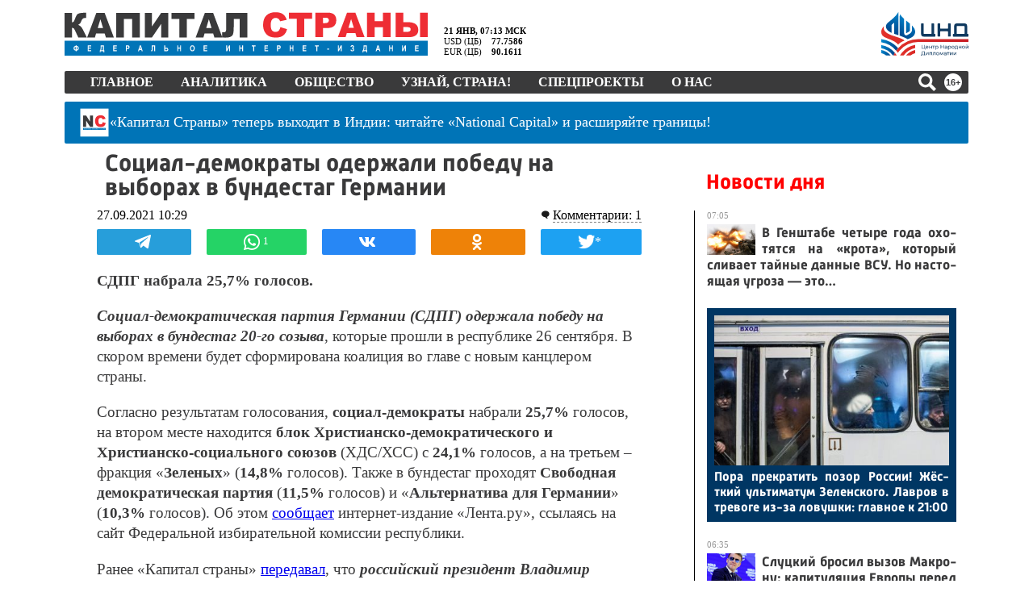

--- FILE ---
content_type: text/html; charset=utf-8
request_url: https://kapital-rus.ru/news/383213-socialdemokraty_oderjali_pobedu_na_vyborah_v_bundestag_germanii/
body_size: 63630
content:
<!DOCTYPE html>
<html lang="ru">
<head>
	<title>Социал-демократы одержали победу на выборах в бундестаг Германии | Капитал страны</title>	<meta http-equiv="Content-Type" content="text/html; charset=utf-8" />
	<meta name="description" content="СДПГ набрала 25,7% голосов." />
	<meta property="og:type" content="article" />	<meta property="og:url" content="https://kapital-rus.ru/news/383213-socialdemokraty_oderjali_pobedu_na_vyborah_v_bundestag_germanii/" />	<meta property="og:title" content="Социал-демократы одержали победу на выборах в бундестаг Германии | Капитал страны" />	<meta property="og:description" content="СДПГ набрала 25,7% голосов." />	<meta property="og:image" content="http://kapital-rus.ru/img/ks-blank.jpg" />	<meta property="og:image:width"  content="900" />	<meta property="og:image:height" content="630" />
	<link rel="icon" href="/favicon.gif" type="image/gif" />
	<link rel="shortcut icon" href="/favicon.gif" type="image/gif" />
	<link rel="apple-touch-icon-precomposed" href="/touch-icon-iphone.png">
	<link rel="apple-touch-icon-precomposed" sizes="76x76" href="/touch-icon-ipad.png">
	<link rel="apple-touch-icon-precomposed" sizes="120x120" href="/touch-icon-iphone-retina.png">
	<link rel="apple-touch-icon-precomposed" sizes="152x152" href="/touch-icon-ipad-retina.png">
		<meta name="viewport" content="width=device-width, initial-scale=1, maximum-scale=1, user-scalable=no">
	<link rel="alternate" type="application/rss+xml" href="/upload/kaprus.xml/" title="Капитал страны" />
	<meta name="robots" content="max-image-preview:large">
	<meta name="theme-color" content="#ffffff">
	<meta name="msapplication-TileColor" content="#ffffff">
	<link rel="stylesheet" type="text/css" href="/site.css?1761608812">
	<link rel="stylesheet" type="text/css" href="/ks.css?1768968195">
	<link href="https://fonts.googleapis.com/icon?family=Material+Icons" rel="stylesheet">
	<!-- Yandex.Metrika counter --> <script type="text/javascript" > (function(m,e,t,r,i,k,a){m[i]=m[i]||function(){(m[i].a=m[i].a||[]).push(arguments)}; m[i].l=1*new Date();k=e.createElement(t),a=e.getElementsByTagName(t)[0],k.async=1,k.src=r,a.parentNode.insertBefore(k,a)}) (window, document, "script", "https://mc.yandex.ru/metrika/tag.js", "ym"); ym(16639138, "init", { clickmap:true, trackLinks:true, accurateTrackBounce:true, webvisor:true }); </script> <noscript><div><img src="https://mc.yandex.ru/watch/16639138" style="position:absolute; left:-9999px;" alt="" /></div></noscript> <!-- /Yandex.Metrika counter -->

	<!-- Yandex.RTB -->
	<script>window.yaContextCb=window.yaContextCb||[]</script>
	<script src="https://yandex.ru/ads/system/context.js" async></script>

	

		<script>
	!function(){function U(t,e){(null==e||e>t.length)&&(e=t.length);for(var n=0,r=Array(e);n<e;n++)r[n]=t[n];return r}function d(t,e){if(t!==e)throw new TypeError("Cannot instantiate an arrow function")}function N(t,e){return function(t){if(Array.isArray(t))return t}(t)||function(t,e){var n=null==t?null:"undefined"!=typeof Symbol&&t[Symbol.iterator]||t["@@iterator"];if(null!=n){var r,i,o,a,s=[],u=!0,c=!1;try{if(o=(n=n.call(t)).next,0===e){if(Object(n)!==n)return;u=!1}else for(;!(u=(r=o.call(n)).done)&&(s.push(r.value),s.length!==e);u=!0);}catch(t){c=!0,i=t}finally{try{if(!u&&null!=n.return&&(a=n.return(),Object(a)!==a))return}finally{if(c)throw i}}return s}}(t,e)||M(t,e)||function(){throw new TypeError("Invalid attempt to destructure non-iterable instance.\nIn order to be iterable, non-array objects must have a [Symbol.iterator]() method.")}()}function M(t,e){var n;if(t)return"string"==typeof t?U(t,e):"Map"===(n="Object"===(n={}.toString.call(t).slice(8,-1))&&t.constructor?t.constructor.name:n)||"Set"===n?Array.from(t):"Arguments"===n||/^(?:Ui|I)nt(?:8|16|32)(?:Clamped)?Array$/.test(n)?U(t,e):void 0}var t="undefined"!=typeof globalThis?globalThis:"undefined"!=typeof window?window:"undefined"!=typeof global?global:"undefined"!=typeof self?self:{};function F(t){var e={exports:{}};return t(e,e.exports),e.exports}function D(t){return t&&t.Math===Math&&t}function l(t){try{return!!t()}catch(t){return!0}}function z(t){if(It(t))throw new kt("Can't call method on "+t);return t}function q(t){return Rt(z(t))}function H(t,e){return arguments.length<2?(n=b[t],_(n)?n:void 0):b[t]&&b[t][e];var n}function V(t,e){return Jt[t]||(Jt[t]=e||{})}function $(t){return Yt(z(t))}function G(t){return"Symbol("+(void 0===t?"":t)+")_"+te(++Qt+Zt,36)}function u(t){return m(ne,t)||(ne[t]=Nt&&m(ee,t)?ee[t]:re("Symbol."+t)),ne[t]}function W(t,e){if(!h(t)||Ft(t))return t;var n=Vt(t,oe);if(n){if(n=j(n,t,e=void 0===e?"default":e),!h(n)||Ft(n))return n;throw new ie("Can't convert object to primitive value")}return Gt(t,e=void 0===e?"number":e)}function X(t){return t=W(t,"string"),Ft(t)?t:t+""}function J(t){return Ee[t]||(Ee[t]=G(t))}function g(t,e,n,r){var i=(r=r||{}).enumerable,o=void 0!==r.name?r.name:e;if(_(n)&&Re(n,o,r),r.global)i?t[e]=n:Xt(e,n);else{try{r.unsafe?t[e]&&(i=!0):delete t[e]}catch(t){}i?t[e]=n:we.f(t,e,{value:n,enumerable:!1,configurable:!r.nonConfigurable,writable:!r.nonWritable})}return t}function Y(t,e){return(t=Le(t))<0?Be(t+e,0):Ue(t,e)}function K(t){return Me(t.length)}function Q(s){return function(t,e,n){var r=q(t),i=K(r);if(0!==i){var o,a=Y(n,i);if(s&&e!=e){for(;a<i;)if((o=r[a++])!=o)return!0}else for(;a<i;a++)if((s||a in r)&&r[a]===e)return s||a||0}return!s&&-1}}function Z(t,e){var n,r=q(t),i=0,o=[];for(n in r)!m(Ae,n)&&m(r,n)&&De(o,n);for(;e.length>i;)!m(r,n=e[i++])||~Fe(o,n)||De(o,n);return o}function tt(t,e){return(t=Je[Xe(t)])===Ke||t!==Ye&&(_(e)?l(e):!!e)}function v(t,e){var n,r,i,o=t.target,a=t.global,s=t.stat,u=a?b:s?b[o]||Xt(o,{}):b[o]&&b[o].prototype;if(u)for(n in e){if(r=e[n],i=t.dontCallGetSet?(i=Ze(u,n))&&i.value:u[n],!Qe(a?n:o+(s?".":"#")+n,t.forced)&&void 0!==i){if(typeof r==typeof i)continue;for(var c=r,h=i,f=y=v=p=d=l=void 0,l=Ge(h),d=we.f,p=fe.f,v=0;v<l.length;v++){var y=l[v];m(c,y)||f&&m(f,y)||d(c,y,p(h,y))}}(t.sham||i&&i.sham)&&Se(r,"sham",!0),g(u,n,r,t)}}function et(t){if("Function"===xt(t))return y(t)}function nt(t,e){return Ht(t),void 0===e?t:mt?tn(t,e):function(){return t.apply(e,arguments)}}function rt(){}function it(t){if(!_(t))return!1;try{return sn(rt,[],t),!0}catch(t){return!1}}function ot(t){if(!_(t))return!1;switch(an(t)){case"AsyncFunction":case"GeneratorFunction":case"AsyncGeneratorFunction":return!1}try{return hn||!!cn(un,Oe(t))}catch(t){return!0}}function at(t,e){return new(pn(t))(0===e?0:e)}function st(l){var d=1===l,p=2===l,v=3===l,y=4===l,g=6===l,b=7===l,m=5===l||g;return function(t,e,n,r){for(var i,o,a=$(t),s=Rt(a),u=K(s),c=nt(e,n),h=0,e=r||at,f=d?e(t,u):p||b?e(t,0):void 0;h<u;h++)if((m||h in s)&&(o=c(i=s[h],h,a),l))if(d)f[h]=o;else if(o)switch(l){case 3:return!0;case 5:return i;case 6:return h;case 2:vn(f,i)}else switch(l){case 4:return!1;case 7:vn(f,i)}return g?-1:v||y?y:f}}function ut(){}function ct(t){t.write(On("")),t.close();var e=t.parentWindow.Object;return t=null,e}function ht(t){Pn[xn][t]=!0}function ft(t,e){var n=[][t];return!!n&&l(function(){n.call(null,e||function(){return 1},1)})}function lt(t,e,n){p?we.f(t,e,_t(0,n)):t[e]=n}function dt(e){return 51<=Bt||!l(function(){var t=[];return(t.constructor={})[Ln]=function(){return{foo:1}},1!==t[e](Boolean).foo})}function e(t,e,n){n.get&&Re(n.get,e,{getter:!0}),n.set&&Re(n.set,e,{setter:!0}),we.f(t,e,n)}var pt,vt,yt,gt,bt,b=D("object"==typeof globalThis&&globalThis)||D("object"==typeof window&&window)||D("object"==typeof self&&self)||D("object"==typeof t&&t)||D("object"==typeof t&&t)||function(){return this}()||Function("return this")(),p=!l(function(){return 7!==Object.defineProperty({},1,{get:function(){return 7}})[1]}),mt=!l(function(){var t=function(){}.bind();return"function"!=typeof t||t.hasOwnProperty("prototype")}),wt=Function.prototype.call,j=mt?wt.bind(wt):function(){return wt.apply(wt,arguments)},n={}.propertyIsEnumerable,St=Object.getOwnPropertyDescriptor,jt={f:St&&!n.call({1:2},1)?function(t){t=St(this,t);return!!t&&t.enumerable}:n},_t=function(t,e){return{enumerable:!(1&t),configurable:!(2&t),writable:!(4&t),value:e}},n=Function.prototype,Ot=n.call,n=mt&&n.bind.bind(Ot,Ot),y=mt?n:function(t){return function(){return Ot.apply(t,arguments)}},Et=y({}.toString),At=y("".slice),xt=function(t){return At(Et(t),8,-1)},Pt=Object,Tt=y("".split),Rt=l(function(){return!Pt("z").propertyIsEnumerable(0)})?function(t){return"String"===xt(t)?Tt(t,""):Pt(t)}:Pt,It=function(t){return null==t},kt=TypeError,Ct="object"==typeof document&&document.all,_=void 0===Ct&&void 0!==Ct?function(t){return"function"==typeof t||t===Ct}:function(t){return"function"==typeof t},h=function(t){return"object"==typeof t?null!==t:_(t)},Lt=y({}.isPrototypeOf),n="undefined"!=typeof navigator&&String(navigator.userAgent)||"",r=b.process,i=b.Deno,r=r&&r.versions||i&&i.version,i=r&&r.v8,Bt=a=!(a=i?0<(o=i.split("."))[0]&&o[0]<4?1:+(o[0]+o[1]):a)&&n&&(!(o=n.match(/Edge\/(\d+)/))||74<=o[1])&&(o=n.match(/Chrome\/(\d+)/))?+o[1]:a,Ut=b.String,Nt=!!Object.getOwnPropertySymbols&&!l(function(){var t=Symbol("symbol detection");return!Ut(t)||!(Object(t)instanceof Symbol)||!Symbol.sham&&Bt&&Bt<41}),r=Nt&&!Symbol.sham&&"symbol"==typeof Symbol.iterator,Mt=Object,Ft=r?function(t){return"symbol"==typeof t}:function(t){var e=H("Symbol");return _(e)&&Lt(e.prototype,Mt(t))},Dt=String,zt=function(t){try{return Dt(t)}catch(t){return"Object"}},qt=TypeError,Ht=function(t){if(_(t))return t;throw new qt(zt(t)+" is not a function")},Vt=function(t,e){t=t[e];return It(t)?void 0:Ht(t)},$t=TypeError,Gt=function(t,e){var n,r;if("string"===e&&_(n=t.toString)&&!h(r=j(n,t)))return r;if(_(n=t.valueOf)&&!h(r=j(n,t)))return r;if("string"!==e&&_(n=t.toString)&&!h(r=j(n,t)))return r;throw new $t("Can't convert object to primitive value")},Wt=Object.defineProperty,Xt=function(e,n){try{Wt(b,e,{value:n,configurable:!0,writable:!0})}catch(t){b[e]=n}return n},Jt=F(function(t){var e="__core-js_shared__",t=t.exports=b[e]||Xt(e,{});(t.versions||(t.versions=[])).push({version:"3.37.1",mode:"global",copyright:"© 2014-2024 Denis Pushkarev (zloirock.ru)",license:"https://github.com/zloirock/core-js/blob/v3.37.1/LICENSE",source:"https://github.com/zloirock/core-js"})}),Yt=Object,Kt=y({}.hasOwnProperty),m=Object.hasOwn||function(t,e){return Kt($(t),e)},Qt=0,Zt=Math.random(),te=y(1..toString),ee=b.Symbol,ne=V("wks"),re=r?ee.for||ee:ee&&ee.withoutSetter||G,ie=TypeError,oe=u("toPrimitive"),ae=b.document,se=h(ae)&&h(ae.createElement),ue=function(t){return se?ae.createElement(t):{}},ce=!p&&!l(function(){return 7!==Object.defineProperty(ue("div"),"a",{get:function(){return 7}}).a}),he=Object.getOwnPropertyDescriptor,fe={f:p?he:function(t,e){if(t=q(t),e=X(e),ce)try{return he(t,e)}catch(t){}if(m(t,e))return _t(!j(jt.f,t,e),t[e])}},i=p&&l(function(){return 42!==Object.defineProperty(function(){},"prototype",{value:42,writable:!1}).prototype}),le=String,de=TypeError,O=function(t){if(h(t))return t;throw new de(le(t)+" is not an object")},pe=TypeError,ve=Object.defineProperty,ye=Object.getOwnPropertyDescriptor,ge="enumerable",be="configurable",me="writable",we={f:p?i?function(t,e,n){var r;return O(t),e=X(e),O(n),"function"==typeof t&&"prototype"===e&&"value"in n&&me in n&&!n[me]&&(r=ye(t,e))&&r[me]&&(t[e]=n.value,n={configurable:(be in n?n:r)[be],enumerable:(ge in n?n:r)[ge],writable:!1}),ve(t,e,n)}:ve:function(t,e,n){if(O(t),e=X(e),O(n),ce)try{return ve(t,e,n)}catch(t){}if("get"in n||"set"in n)throw new pe("Accessors not supported");return"value"in n&&(t[e]=n.value),t}},Se=p?function(t,e,n){return we.f(t,e,_t(1,n))}:function(t,e,n){return t[e]=n,t},o=Function.prototype,a=p&&Object.getOwnPropertyDescriptor,r=m(o,"name"),je={EXISTS:r,PROPER:r&&"something"===function(){}.name,CONFIGURABLE:r&&(!p||a(o,"name").configurable)},_e=y(Function.toString),Oe=(_(Jt.inspectSource)||(Jt.inspectSource=function(t){return _e(t)}),Jt.inspectSource),r=b.WeakMap,a=_(r)&&/native code/.test(String(r)),Ee=V("keys"),Ae={},xe="Object already initialized",Pe=b.TypeError,o=b.WeakMap,Te=a||Jt.state?((yt=Jt.state||(Jt.state=new o)).get=yt.get,yt.has=yt.has,yt.set=yt.set,pt=function(t,e){if(yt.has(t))throw new Pe(xe);return e.facade=t,yt.set(t,e),e},vt=function(t){return yt.get(t)||{}},function(t){return yt.has(t)}):(gt=J("state"),Ae[gt]=!0,pt=function(t,e){if(m(t,gt))throw new Pe(xe);return e.facade=t,Se(t,gt,e),e},vt=function(t){return m(t,gt)?t[gt]:{}},function(t){return m(t,gt)}),w={set:pt,get:vt,has:Te,enforce:function(t){return Te(t)?vt(t):pt(t,{})},getterFor:function(e){return function(t){if(h(t)&&(t=vt(t)).type===e)return t;throw new Pe("Incompatible receiver, "+e+" required")}}},Re=F(function(t){var r=je.CONFIGURABLE,i=w.enforce,e=w.get,o=String,a=Object.defineProperty,s=y("".slice),u=y("".replace),c=y([].join),h=p&&!l(function(){return 8!==a(function(){},"length",{value:8}).length}),f=String(String).split("String"),t=t.exports=function(t,e,n){"Symbol("===s(o(e),0,7)&&(e="["+u(o(e),/^Symbol\(([^)]*)\).*$/,"$1")+"]"),n&&n.getter&&(e="get "+e),n&&n.setter&&(e="set "+e),(!m(t,"name")||r&&t.name!==e)&&(p?a(t,"name",{value:e,configurable:!0}):t.name=e),h&&n&&m(n,"arity")&&t.length!==n.arity&&a(t,"length",{value:n.arity});try{n&&m(n,"constructor")&&n.constructor?p&&a(t,"prototype",{writable:!1}):t.prototype&&(t.prototype=void 0)}catch(t){}n=i(t);return m(n,"source")||(n.source=c(f,"string"==typeof e?e:"")),t};Function.prototype.toString=t(function(){return _(this)&&e(this).source||Oe(this)},"toString")}),Ie=Math.ceil,ke=Math.floor,Ce=Math.trunc||function(t){t=+t;return(0<t?ke:Ie)(t)},Le=function(t){t=+t;return t!=t||0==t?0:Ce(t)},Be=Math.max,Ue=Math.min,Ne=Math.min,Me=function(t){t=Le(t);return 0<t?Ne(t,9007199254740991):0},Fe={includes:Q(!0),indexOf:Q(!1)}.indexOf,De=y([].push),ze=["constructor","hasOwnProperty","isPrototypeOf","propertyIsEnumerable","toLocaleString","toString","valueOf"],qe=ze.concat("length","prototype"),He={f:Object.getOwnPropertyNames||function(t){return Z(t,qe)}},Ve={f:Object.getOwnPropertySymbols},$e=y([].concat),Ge=H("Reflect","ownKeys")||function(t){var e=He.f(O(t)),n=Ve.f;return n?$e(e,n(t)):e},We=/#|\.prototype\./,Xe=tt.normalize=function(t){return String(t).replace(We,".").toLowerCase()},Je=tt.data={},Ye=tt.NATIVE="N",Ke=tt.POLYFILL="P",Qe=tt,Ze=fe.f,tn=et(et.bind),en=Array.isArray||function(t){return"Array"===xt(t)},r={},a=(r[u("toStringTag")]="z","[object z]"===String(r)),nn=u("toStringTag"),rn=Object,on="Arguments"===xt(function(){return arguments}()),an=a?xt:function(t){var e;return void 0===t?"Undefined":null===t?"Null":"string"==typeof(e=function(t,e){try{return t[e]}catch(t){}}(t=rn(t),nn))?e:on?xt(t):"Object"===(e=xt(t))&&_(t.callee)?"Arguments":e},sn=H("Reflect","construct"),un=/^\s*(?:class|function)\b/,cn=y(un.exec),hn=!un.test(rt),fn=(ot.sham=!0,!sn||l(function(){var t;return it(it.call)||!it(Object)||!it(function(){t=!0})||t})?ot:it),ln=u("species"),dn=Array,pn=function(t){var e;return void 0===(e=en(t)&&(e=t.constructor,fn(e)&&(e===dn||en(e.prototype))||h(e)&&null===(e=e[ln]))?void 0:e)?dn:e},vn=y([].push),o={forEach:st(0),map:st(1),filter:st(2),some:st(3),every:st(4),find:st(5),findIndex:st(6),filterReject:st(7)},yn=Object.keys||function(t){return Z(t,ze)},gn={f:p&&!i?Object.defineProperties:function(t,e){O(t);for(var n,r=q(e),i=yn(e),o=i.length,a=0;a<o;)we.f(t,n=i[a++],r[n]);return t}},bn=H("document","documentElement"),mn=">",wn="<",Sn="prototype",jn="script",_n=J("IE_PROTO"),On=function(t){return wn+jn+mn+t+wn+"/"+jn+mn},En=function(){try{bt=new ActiveXObject("htmlfile")}catch(t){}En="undefined"==typeof document||document.domain&&bt?ct(bt):(t=ue("iframe"),e="java"+jn+":",t.style.display="none",bn.appendChild(t),t.src=String(e),(e=t.contentWindow.document).open(),e.write(On("document.F=Object")),e.close(),e.F);for(var t,e,n=ze.length;n--;)delete En[Sn][ze[n]];return En()},An=(Ae[_n]=!0,Object.create||function(t,e){var n;return null!==t?(ut[Sn]=O(t),n=new ut,ut[Sn]=null,n[_n]=t):n=En(),void 0===e?n:gn.f(n,e)}),r=we.f,xn=u("unscopables"),Pn=Array.prototype,Tn=(void 0===Pn[xn]&&r(Pn,xn,{configurable:!0,value:An(null)}),o.find),i="find",Rn=!0,In=(i in[]&&Array(1)[i](function(){Rn=!1}),v({target:"Array",proto:!0,forced:Rn},{find:function(t){return Tn(this,t,1<arguments.length?arguments[1]:void 0)}}),ht(i),o.forEach),kn=ft("forEach")?[].forEach:function(t){return In(this,t,1<arguments.length?arguments[1]:void 0)},Cn=(v({target:"Array",proto:!0,forced:[].forEach!==kn},{forEach:kn}),y([].join)),r=Rt!==Object||!ft("join",","),Ln=(v({target:"Array",proto:!0,forced:r},{join:function(t){return Cn(q(this),void 0===t?",":t)}}),u("species")),S=y([].slice),i=dt("slice"),Bn=u("species"),Un=Array,Nn=Math.max,Mn=(v({target:"Array",proto:!0,forced:!i},{slice:function(t,e){var n,r,i,o=q(this),a=K(o),s=Y(t,a),u=Y(void 0===e?a:e,a);if(en(o)&&(n=o.constructor,(n=fn(n)&&(n===Un||en(n.prototype))||h(n)&&null===(n=n[Bn])?void 0:n)===Un||void 0===n))return S(o,s,u);for(r=new(void 0===n?Un:n)(Nn(u-s,0)),i=0;s<u;s++,i++)s in o&&lt(r,i,o[s]);return r.length=i,r}}),o.some),r=ft("some"),Fn=(v({target:"Array",proto:!0,forced:!r},{some:function(t){return Mn(this,t,1<arguments.length?arguments[1]:void 0)}}),Date),Dn=y(Fn.prototype.getTime),i=(v({target:"Date",stat:!0},{now:function(){return Dn(new Fn)}}),Date.prototype),zn="Invalid Date",r="toString",qn=y(i[r]),Hn=y(i.getTime),Vn=(String(new Date(NaN))!==zn&&g(i,r,function(){var t=Hn(this);return t==t?qn(this):zn}),Function),$n=y([].concat),Gn=y([].join),Wn={},i=mt?Vn.bind:function(a){var s=Ht(this),t=s.prototype,u=S(arguments,1),c=function(){var t=$n(u,S(arguments));if(this instanceof c){var e=s,n=t.length,r=t;if(!m(Wn,n)){for(var i=[],o=0;o<n;o++)i[o]="a["+o+"]";Wn[n]=Vn("C,a","return new C("+Gn(i,",")+")")}return Wn[n](e,r)}return s.apply(a,t)};return h(t)&&(c.prototype=t),c},r=(v({target:"Function",proto:!0,forced:Function.bind!==i},{bind:i}),je.EXISTS),i=Function.prototype,Xn=y(i.toString),Jn=/function\b(?:\s|\/\*[\S\s]*?\*\/|\/\/[^\n\r]*[\n\r]+)*([^\s(/]*)/,Yn=y(Jn.exec);p&&!r&&e(i,"name",{configurable:!0,get:function(){try{return Yn(Jn,Xn(this))[1]}catch(t){return""}}});function E(t){if("Symbol"===an(t))throw new TypeError("Cannot convert a Symbol value to a string");return Sr(t)}function Kn(e){return function(t){t=E(z(t));return 1&e&&(t=_r(t,Or,"")),t=2&e?_r(t,Er,"$1"):t}}function Qn(t){var e;if(!h(e=t)&&null!==e)throw new Cr("Can't set "+kr(t)+" as a prototype")}function Zn(t){t=H(t),p&&t&&!t[Mr]&&e(t,Mr,{configurable:!0,get:function(){return this}})}function tr(t,e){if(Lt(e,t))return t;throw new Fr("Incorrect invocation")}function er(t,e){var n,t=O(t).constructor;if(void 0===t||It(n=O(t)[zr]))return e;if(fn(t=n))return t;throw new Dr(zt(t)+" is not a constructor")}function nr(t,e){if(t<e)throw new $r("Not enough arguments");return t}function rr(t){return function(){Zr(t)}}function ir(t){Zr(t.data)}function or(t){b.postMessage(Jr(t),hr.protocol+"//"+hr.host)}function ar(t){var e;return p?(e=ti(b,t))&&e.value:b[t]}function sr(){this.head=null,this.tail=null}function ur(t){var n,r;this.promise=new t(function(t,e){if(void 0!==n||void 0!==r)throw new li("Bad Promise constructor");n=t,r=e}),this.resolve=Ht(n),this.reject=Ht(r)}function cr(e){j(pi,b,function(){var t=e.facade;Ir?_i.emit("rejectionHandled",t):Ui(Pi,t,e.value)})}a||g(Object.prototype,"toString",a?{}.toString:function(){return"[object "+an(this)+"]"},{unsafe:!0});var hr,fr,lr,dr,pr,vr,yr,gr,br,mr,wr,Sr=String,jr="\t\n\v\f\r                　\u2028\u2029\ufeff",_r=y("".replace),Or=RegExp("^["+jr+"]+"),Er=RegExp("(^|[^"+jr+"])["+jr+"]+$"),r={start:Kn(1),end:Kn(2),trim:Kn(3)},Ar=r.trim,xr=b.parseInt,i=b.Symbol,Pr=i&&i.iterator,Tr=/^[+-]?0x/i,Rr=y(Tr.exec),a=8!==xr(jr+"08")||22!==xr(jr+"0x16")||Pr&&!l(function(){xr(Object(Pr))})?function(t,e){t=Ar(E(t));return xr(t,e>>>0||(Rr(Tr,t)?16:10))}:xr,Ir=(v({global:!0,forced:parseInt!==a},{parseInt:a}),"process"===xt(b.process)),kr=String,Cr=TypeError,Lr=Object.setPrototypeOf||("__proto__"in{}?function(){var n,r=!1,t={};try{(n=function(t,e,n){try{return y(Ht(Object.getOwnPropertyDescriptor(t,e)[n]))}catch(t){}}(Object.prototype,"__proto__","set"))(t,[]),r=t instanceof Array}catch(t){}return function(t,e){return z(t),Qn(e),h(t)&&(r?n(t,e):t.__proto__=e),t}}():void 0),Br=we.f,Ur=u("toStringTag"),Nr=function(t,e,n){(t=t&&!n?t.prototype:t)&&!m(t,Ur)&&Br(t,Ur,{configurable:!0,value:e})},Mr=u("species"),Fr=TypeError,Dr=TypeError,zr=u("species"),i=Function.prototype,qr=i.apply,Hr=i.call,Vr="object"==typeof Reflect&&Reflect.apply||(mt?Hr.bind(qr):function(){return Hr.apply(qr,arguments)}),$r=TypeError,a=/(?:ipad|iphone|ipod).*applewebkit/i.test(n),i=b.setImmediate,s=b.clearImmediate,Gr=b.process,Wr=b.Dispatch,Xr=b.Function,c=b.MessageChannel,Jr=b.String,Yr=0,Kr={},Qr="onreadystatechange",Zr=(l(function(){hr=b.location}),function(t){var e;m(Kr,t)&&(e=Kr[t],delete Kr[t],e())}),c=(i&&s||(i=function(t){nr(arguments.length,1);var e=_(t)?t:Xr(t),n=S(arguments,1);return Kr[++Yr]=function(){Vr(e,void 0,n)},fr(Yr),Yr},s=function(t){delete Kr[t]},Ir?fr=function(t){Gr.nextTick(rr(t))}:Wr&&Wr.now?fr=function(t){Wr.now(rr(t))}:c&&!a?(f=(c=new c).port2,c.port1.onmessage=ir,fr=nt(f.postMessage,f)):b.addEventListener&&_(b.postMessage)&&!b.importScripts&&hr&&"file:"!==hr.protocol&&!l(or)?(fr=or,b.addEventListener("message",ir,!1)):fr=Qr in ue("script")?function(t){bn.appendChild(ue("script"))[Qr]=function(){bn.removeChild(this),Zr(t)}}:function(t){setTimeout(rr(t),0)}),{set:i,clear:s}),ti=Object.getOwnPropertyDescriptor,ei=(sr.prototype={add:function(t){var t={item:t,next:null},e=this.tail;e?e.next=t:this.head=t,this.tail=t},get:function(){var t=this.head;if(t)return null===(this.head=t.next)&&(this.tail=null),t.item}},sr),f=/ipad|iphone|ipod/i.test(n)&&"undefined"!=typeof Pebble,i=/web0s(?!.*chrome)/i.test(n),ni=c.set,s=b.MutationObserver||b.WebKitMutationObserver,A=b.document,ri=b.process,x=b.Promise,P=ar("queueMicrotask"),ii=(P||(vr=new ei,yr=function(){var t,e;for(Ir&&(t=ri.domain)&&t.exit();e=vr.get();)try{e()}catch(t){throw vr.head&&gr(),t}t&&t.enter()},gr=a||Ir||i||!s||!A?!f&&x&&x.resolve?((a=x.resolve(void 0)).constructor=x,pr=nt(a.then,a),function(){pr(yr)}):Ir?function(){ri.nextTick(yr)}:(ni=nt(ni,b),function(){ni(yr)}):(lr=!0,dr=A.createTextNode(""),new s(yr).observe(dr,{characterData:!0}),function(){dr.data=lr=!lr}),P=function(t){vr.head||gr(),vr.add(t)}),P),oi=function(t,e){try{1===arguments.length?console.error(t):console.error(t,e)}catch(t){}},ai=function(t){try{return{error:!1,value:t()}}catch(t){return{error:!0,value:t}}},T=b.Promise,si="object"==typeof Deno&&Deno&&"object"==typeof Deno.version,ui=!si&&!Ir&&"object"==typeof window&&"object"==typeof document,ci=(T&&T.prototype,u("species")),hi=!1,fi=_(b.PromiseRejectionEvent),i={CONSTRUCTOR:Qe("Promise",function(){var t=Oe(T),e=t!==String(T);if(!e&&66===Bt)return!0;if(!Bt||Bt<51||!/native code/.test(t)){var t=new T(function(t){t(1)}),n=function(t){t(function(){},function(){})};if((t.constructor={})[ci]=n,!(hi=t.then(function(){})instanceof n))return!0}return!e&&(ui||si)&&!fi}),REJECTION_EVENT:fi,SUBCLASSING:hi},li=TypeError,di={f:function(t){return new ur(t)}},pi=c.set,vi="Promise",f=i.CONSTRUCTOR,yi=i.REJECTION_EVENT,x=i.SUBCLASSING,gi=w.getterFor(vi),bi=w.set,a=T&&T.prototype,mi=T,wi=a,Si=b.TypeError,ji=b.document,_i=b.process,Oi=di.f,Ei=Oi,Ai=!!(ji&&ji.createEvent&&b.dispatchEvent),xi="unhandledrejection",Pi="rejectionhandled",Ti=1,Ri=2,Ii=1,ki=2,Ci=function(t){var e;return!(!h(t)||!_(e=t.then))&&e},Li=function(t,e){var n,r,i,o=e.value,a=e.state===Ti,s=a?t.ok:t.fail,u=t.resolve,c=t.reject,h=t.domain;try{s?(a||(e.rejection===ki&&cr(e),e.rejection=Ii),!0===s?n=o:(h&&h.enter(),n=s(o),h&&(h.exit(),i=!0)),n===t.promise?c(new Si("Promise-chain cycle")):(r=Ci(n))?j(r,n,u,c):u(n)):c(o)}catch(t){h&&!i&&h.exit(),c(t)}},Bi=function(n,r){n.notified||(n.notified=!0,ii(function(){for(var t,e=n.reactions;t=e.get();)Li(t,n);n.notified=!1,r&&!n.rejection&&Ni(n)}))},Ui=function(t,e,n){var r;Ai?((r=ji.createEvent("Event")).promise=e,r.reason=n,r.initEvent(t,!1,!0),b.dispatchEvent(r)):r={promise:e,reason:n},!yi&&(e=b["on"+t])?e(r):t===xi&&oi("Unhandled promise rejection",n)},Ni=function(r){j(pi,b,function(){var t=r.facade,e=r.value,n=Mi(r);if(n&&(n=ai(function(){Ir?_i.emit("unhandledRejection",e,t):Ui(xi,t,e)}),r.rejection=Ir||Mi(r)?ki:Ii,n.error))throw n.value})},Mi=function(t){return t.rejection!==Ii&&!t.parent},Fi=function(e,n,r){return function(t){e(n,t,r)}},Di=function(t,e,n){t.done||(t.done=!0,(t=n?n:t).value=e,t.state=Ri,Bi(t,!0))},zi=function(n,t,e){if(!n.done){n.done=!0,e&&(n=e);try{if(n.facade===t)throw new Si("Promise can't be resolved itself");var r=Ci(t);r?ii(function(){var e={done:!1};try{j(r,t,Fi(zi,e,n),Fi(Di,e,n))}catch(t){Di(e,t,n)}}):(n.value=t,n.state=Ti,Bi(n,!1))}catch(t){Di({done:!1},t,n)}}};if(f&&(wi=(mi=function(t){tr(this,wi),Ht(t),j(br,this);var e=gi(this);try{t(Fi(zi,e),Fi(Di,e))}catch(t){Di(e,t)}}).prototype,(br=function(t){bi(this,{type:vi,done:!1,notified:!1,parent:!1,reactions:new ei,rejection:!1,state:0,value:void 0})}).prototype=g(wi,"then",function(t,e){var n=gi(this),r=Oi(er(this,mi));return n.parent=!0,r.ok=!_(t)||t,r.fail=_(e)&&e,r.domain=Ir?_i.domain:void 0,0===n.state?n.reactions.add(r):ii(function(){Li(r,n)}),r.promise}),mr=function(){var t=new br,e=gi(t);this.promise=t,this.resolve=Fi(zi,e),this.reject=Fi(Di,e)},di.f=Oi=function(t){return t===mi||void 0===t?new mr:Ei(t)},_(T))&&a!==Object.prototype){wr=a.then,x||g(a,"then",function(t,e){var n=this;return new mi(function(t,e){j(wr,n,t,e)}).then(t,e)},{unsafe:!0});try{delete a.constructor}catch(t){}Lr&&Lr(a,wi)}v({global:!0,constructor:!0,wrap:!0,forced:f},{Promise:mi}),Nr(mi,vi,!1),Zn(vi);function qi(t){return void 0!==t&&(Gi.Array===t||Xi[Wi]===t)}function Hi(t,e){if(e=arguments.length<2?Yi(t):e,Ht(e))return O(j(e,t));throw new Ki(zt(t)+" is not iterable")}function Vi(t,e){this.stopped=t,this.result=e}function $i(t,e,n){function r(t){return o&&Qi(o,"normal",t),new Vi(!0,t)}function i(t){return l?(O(t),v?y(t[0],t[1],r):y(t[0],t[1])):v?y(t,r):y(t)}var o,a,s,u,c,h,f=n&&n.that,l=!(!n||!n.AS_ENTRIES),d=!(!n||!n.IS_RECORD),p=!(!n||!n.IS_ITERATOR),v=!(!n||!n.INTERRUPTED),y=nt(e,f);if(d)o=t.iterator;else if(p)o=t;else{if(!(n=Yi(t)))throw new Zi(zt(t)+" is not iterable");if(qi(n)){for(a=0,s=K(t);a<s;a++)if((u=i(t[a]))&&Lt(to,u))return;return}o=Hi(t,n)}for(c=(d?t:o).next;!(h=j(c,o)).done;){try{u=i(h.value)}catch(t){Qi(o,"throw",t)}if("object"==typeof u&&u&&Lt(to,u))return}}var Gi={},Wi=u("iterator"),Xi=Array.prototype,Ji=u("iterator"),Yi=function(t){if(!It(t))return Vt(t,Ji)||Vt(t,"@@iterator")||Gi[an(t)]},Ki=TypeError,Qi=function(t,e,n){var r,i;O(t);try{if(!(r=Vt(t,"return"))){if("throw"===e)throw n;return n}r=j(r,t)}catch(t){i=!0,r=t}if("throw"===e)throw n;if(i)throw r;return O(r),n},Zi=TypeError,to=Vi.prototype,eo=u("iterator"),no=!1;try{var ro=0,R={next:function(){return{done:!!ro++}},return:function(){no=!0}};R[eo]=function(){return this},Array.from(R,function(){throw 2})}catch(t){}A=i.CONSTRUCTOR||!function(t,e){try{if(!e&&!no)return!1}catch(t){return!1}var n=!1;try{var r={};r[eo]=function(){return{next:function(){return{done:n=!0}}}},t(r)}catch(t){}return n}(function(t){T.all(t).then(void 0,function(){})}),v({target:"Promise",stat:!0,forced:A},{all:function(t){var s=this,e=di.f(s),u=e.resolve,c=e.reject,n=ai(function(){var r=Ht(s.resolve),i=[],o=0,a=1;$i(t,function(t){var e=o++,n=!1;a++,j(r,s,t).then(function(t){n||(n=!0,i[e]=t,--a)||u(i)},c)}),--a||u(i)});return n.error&&c(n.value),e.promise}}),s=i.CONSTRUCTOR,P=T&&T.prototype;v({target:"Promise",proto:!0,forced:s,real:!0},{catch:function(t){return this.then(void 0,t)}}),_(T)&&(c=H("Promise").prototype.catch,P.catch!==c)&&g(P,"catch",c,{unsafe:!0}),v({target:"Promise",stat:!0,forced:A},{race:function(t){var n=this,r=di.f(n),i=r.reject,e=ai(function(){var e=Ht(n.resolve);$i(t,function(t){j(e,n,t).then(r.resolve,i)})});return e.error&&i(e.value),r.promise}});v({target:"Promise",stat:!0,forced:i.CONSTRUCTOR},{reject:function(t){var e=di.f(this);return(0,e.reject)(t),e.promise}});function io(){var t=O(this),e="";return t.hasIndices&&(e+="d"),t.global&&(e+="g"),t.ignoreCase&&(e+="i"),t.multiline&&(e+="m"),t.dotAll&&(e+="s"),t.unicode&&(e+="u"),t.unicodeSets&&(e+="v"),t.sticky&&(e+="y"),e}function oo(t){var e=t.flags;return void 0!==e||"flags"in uo||m(t,"flags")||!Lt(uo,t)?e:j(io,t)}function ao(e){if(e&&e.forEach!==kn)try{Se(e,"forEach",kn)}catch(t){e.forEach=kn}}var so,x=i.CONSTRUCTOR,uo=(H("Promise"),v({target:"Promise",stat:!0,forced:x},{resolve:function(t){return t=t,O(e=this),h(t)&&t.constructor===e?t:((0,(e=di.f(e)).resolve)(t),e.promise);var e}}),RegExp.prototype),a=je.PROPER,f="toString",R=RegExp.prototype,co=R[f],s=l(function(){return"/a/b"!==co.call({source:"a",flags:"b"})}),P=a&&co.name!==f,ho=((s||P)&&g(R,f,function(){var t=O(this);return"/"+E(t.source)+"/"+E(oo(t))},{unsafe:!0}),{CSSRuleList:0,CSSStyleDeclaration:0,CSSValueList:0,ClientRectList:0,DOMRectList:0,DOMStringList:0,DOMTokenList:1,DataTransferItemList:0,FileList:0,HTMLAllCollection:0,HTMLCollection:0,HTMLFormElement:0,HTMLSelectElement:0,MediaList:0,MimeTypeArray:0,NamedNodeMap:0,NodeList:1,PaintRequestList:0,Plugin:0,PluginArray:0,SVGLengthList:0,SVGNumberList:0,SVGPathSegList:0,SVGPointList:0,SVGStringList:0,SVGTransformList:0,SourceBufferList:0,StyleSheetList:0,TextTrackCueList:0,TextTrackList:0,TouchList:0}),c=ue("span").classList,A=c&&c.constructor&&c.constructor.prototype,i=A===Object.prototype?void 0:A;for(so in ho)ho[so]&&ao(b[so]&&b[so].prototype);ao(i);function fo(o,a){var s=a?2:1;return po?function(t,e){var n=nr(arguments.length,1)>s,r=_(t)?t:lo(t),i=n?S(arguments,s):[],t=n?function(){Vr(r,this,i)}:r;return a?o(t,e):o(t)}:o}var x="function"==typeof Bun&&Bun&&"string"==typeof Bun.version,lo=b.Function,po=/MSIE .\./.test(n)||x&&((a=b.Bun.version.split(".")).length<3||"0"===a[0]&&(a[1]<3||"3"===a[1]&&"0"===a[2])),s=fo(b.setInterval,!0),P=(v({global:!0,bind:!0,forced:b.setInterval!==s},{setInterval:s}),fo(b.setTimeout,!0)),vo=(v({global:!0,bind:!0,forced:b.setTimeout!==P},{setTimeout:P}),v({target:"Array",stat:!0},{isArray:en}),o.map),R=dt("map"),yo=(v({target:"Array",proto:!0,forced:!R},{map:function(t){return vo(this,t,1<arguments.length?arguments[1]:void 0)}}),Object.assign),go=Object.defineProperty,bo=y([].concat),f=!yo||l(function(){var t,e,n,r;return p&&1!==yo({b:1},yo(go({},"a",{enumerable:!0,get:function(){go(this,"b",{value:3,enumerable:!1})}}),{b:2})).b||(e={},r="abcdefghijklmnopqrst",(t={})[n=Symbol("assign detection")]=7,r.split("").forEach(function(t){e[t]=t}),7!==yo({},t)[n])||yn(yo({},e)).join("")!==r})?function(t,e){for(var n=$(t),r=arguments.length,i=1,o=Ve.f,a=jt.f;i<r;)for(var s,u=Rt(arguments[i++]),c=o?bo(yn(u),o(u)):yn(u),h=c.length,f=0;f<h;)s=c[f++],p&&!j(a,u,s)||(n[s]=u[s]);return n}:yo,c=(v({target:"Object",stat:!0,arity:2,forced:Object.assign!==f},{assign:f}),l(function(){yn(1)})),mo=(v({target:"Object",stat:!0,forced:c},{keys:function(t){return yn($(t))}}),b.RegExp),A=l(function(){var t=mo("a","y");return t.lastIndex=2,null!==t.exec("abcd")}),n=A||l(function(){return!mo("a","y").sticky}),x={BROKEN_CARET:A||l(function(){var t=mo("^r","gy");return t.lastIndex=2,null!==t.exec("str")}),MISSED_STICKY:n,UNSUPPORTED_Y:A},wo=b.RegExp,So=l(function(){var t=wo(".","s");return!t.dotAll||!t.test("\n")||"s"!==t.flags}),jo=b.RegExp,_o=l(function(){var t=jo("(?<a>b)","g");return"b"!==t.exec("b").groups.a||"bc"!=="b".replace(t,"$<a>c")}),Oo=w.get,Eo=V("native-string-replace",String.prototype.replace),Ao=RegExp.prototype.exec,xo=Ao,Po=y("".charAt),To=y("".indexOf),Ro=y("".replace),Io=y("".slice),ko=(a=/b*/g,j(Ao,s=/a/,"a"),j(Ao,a,"a"),0!==s.lastIndex||0!==a.lastIndex),Co=x.BROKEN_CARET,Lo=void 0!==/()??/.exec("")[1],Bo=xo=ko||Lo||Co||So||_o?function(t){var e,n,r,i,o,a,s=this,u=Oo(s),t=E(t),c=u.raw;if(c)return c.lastIndex=s.lastIndex,f=j(xo,c,t),s.lastIndex=c.lastIndex,f;var h=u.groups,c=Co&&s.sticky,f=j(io,s),u=s.source,l=0,d=t;if(c&&(f=Ro(f,"y",""),-1===To(f,"g")&&(f+="g"),d=Io(t,s.lastIndex),0<s.lastIndex&&(!s.multiline||s.multiline&&"\n"!==Po(t,s.lastIndex-1))&&(u="(?: "+u+")",d=" "+d,l++),e=new RegExp("^(?:"+u+")",f)),Lo&&(e=new RegExp("^"+u+"$(?!\\s)",f)),ko&&(n=s.lastIndex),r=j(Ao,c?e:s,d),c?r?(r.input=Io(r.input,l),r[0]=Io(r[0],l),r.index=s.lastIndex,s.lastIndex+=r[0].length):s.lastIndex=0:ko&&r&&(s.lastIndex=s.global?r.index+r[0].length:n),Lo&&r&&1<r.length&&j(Eo,r[0],e,function(){for(i=1;i<arguments.length-2;i++)void 0===arguments[i]&&(r[i]=void 0)}),r&&h)for(r.groups=o=An(null),i=0;i<h.length;i++)o[(a=h[i])[0]]=r[a[1]];return r}:xo,Uo=(v({target:"RegExp",proto:!0,forced:/./.exec!==Bo},{exec:Bo}),u("match")),No=we.f,P=He.f,Mo=w.enforce,Fo=u("match"),Do=b.RegExp,zo=Do.prototype,qo=b.SyntaxError,Ho=y(zo.exec),Vo=y("".charAt),$o=y("".replace),Go=y("".indexOf),Wo=y("".slice),Xo=/^\?<[^\s\d!#%&*+<=>@^][^\s!#%&*+<=>@^]*>/,Jo=/a/g,Yo=/a/g,o=new Do(Jo)!==Jo,Ko=x.MISSED_STICKY,Qo=x.UNSUPPORTED_Y,R=p&&(!o||Ko||So||_o||l(function(){return Yo[Fo]=!1,Do(Jo)!==Jo||Do(Yo)===Yo||"/a/i"!==String(Do(Jo,"i"))}));if(Qe("RegExp",R)){for(var Zo=function(t,e){var n,r,i,o=Lt(zo,this),a=h(s=t)&&(void 0!==(a=s[Uo])?!!a:"RegExp"===xt(s)),s=void 0===e,u=[],c=t;if(!o&&a&&s&&t.constructor===Zo)return t;if((a||Lt(zo,t))&&(t=t.source,s)&&(e=oo(c)),t=void 0===t?"":E(t),e=void 0===e?"":E(e),c=t,s=e=So&&"dotAll"in Jo&&(n=!!e&&-1<Go(e,"s"))?$o(e,/s/g,""):e,Ko&&"sticky"in Jo&&(r=!!e&&-1<Go(e,"y"))&&Qo&&(e=$o(e,/y/g,"")),_o&&(t=(i=function(t){for(var e,n=t.length,r=0,i="",o=[],a=An(null),s=!1,u=!1,c=0,h="";r<=n;r++){if("\\"===(e=Vo(t,r)))e+=Vo(t,++r);else if("]"===e)s=!1;else if(!s)switch(!0){case"["===e:s=!0;break;case"("===e:Ho(Xo,Wo(t,r+1))&&(r+=2,u=!0),i+=e,c++;continue;case">"===e&&u:if(""===h||m(a,h))throw new qo("Invalid capture group name");a[h]=!0,u=!(o[o.length]=[h,c]),h="";continue}u?h+=e:i+=e}return[i,o]}(t))[0],u=i[1]),i=Do(t,e),e=o?this:zo,o=Zo,Lr&&_(e=e.constructor)&&e!==o&&h(e=e.prototype)&&e!==o.prototype&&Lr(i,e),o=i,(n||r||u.length)&&(e=Mo(o),n&&(e.dotAll=!0,e.raw=Zo(function(t){for(var e,n=t.length,r=0,i="",o=!1;r<=n;r++)"\\"===(e=Vo(t,r))?i+=e+Vo(t,++r):o||"."!==e?("["===e?o=!0:"]"===e&&(o=!1),i+=e):i+="[\\s\\S]";return i}(t),s)),r&&(e.sticky=!0),u.length)&&(e.groups=u),t!==c)try{Se(o,"source",""===c?"(?:)":c)}catch(t){}return o},ta=P(Do),ea=0;ta.length>ea;)!function(t,e,n){n in t||No(t,n,{configurable:!0,get:function(){return e[n]},set:function(t){e[n]=t}})}(Zo,Do,ta[ea++]);(zo.constructor=Zo).prototype=zo,g(b,"RegExp",Zo,{constructor:!0})}Zn("RegExp");function na(n,t,e,r){var a,i=u(n),s=!l(function(){var t={};return t[i]=function(){return 7},7!==""[n](t)}),o=s&&!l(function(){var t=!1,e=/a/;return"split"===n&&((e={constructor:{}}).constructor[aa]=function(){return e},e.flags="",e[i]=/./[i]),e.exec=function(){return t=!0,null},e[i](""),!t});s&&o&&!e||(a=/./[i],o=t(i,""[n],function(t,e,n,r,i){var o=e.exec;return o===Bo||o===sa.exec?s&&!i?{done:!0,value:j(a,e,n,r)}:{done:!0,value:j(t,n,e,r)}:{done:!1}}),g(String.prototype,n,o[0]),g(sa,i,o[1])),r&&Se(sa[i],"sham",!0)}function ra(i){return function(t,e){var n,t=E(z(t)),e=Le(e),r=t.length;return e<0||r<=e?i?"":void 0:(n=ca(t,e))<55296||56319<n||e+1===r||(r=ca(t,e+1))<56320||57343<r?i?ua(t,e):n:i?ha(t,e,e+2):r-56320+(n-55296<<10)+65536}}function ia(t,e,n){return e+(n?fa(t,e).length:1)}function oa(t,e){var n=t.exec;if(_(n))return null!==(n=j(n,t,e))&&O(n),n;if("RegExp"===xt(t))return j(Bo,t,e);throw new la("RegExp#exec called on incompatible receiver")}var aa=u("species"),sa=RegExp.prototype,ua=y("".charAt),ca=y("".charCodeAt),ha=y("".slice),c={codeAt:ra(!1),charAt:ra(!0)},fa=c.charAt,la=TypeError,da=(na("match",function(r,s,u){return[function(t){var e=z(this),n=It(t)?void 0:Vt(t,r);return n?j(n,t,e):new RegExp(t)[r](E(e))},function(t){var e=O(this),n=E(t),t=u(s,e,n);if(t.done)return t.value;if(!e.global)return oa(e,n);for(var r=e.unicode,i=[],o=e.lastIndex=0;null!==(a=oa(e,n));){var a=E(a[0]);""===(i[o]=a)&&(e.lastIndex=ia(n,Me(e.lastIndex),r)),o++}return 0===o?null:i}]}),Math.floor),pa=y("".charAt),va=y("".replace),ya=y("".slice),ga=/\$([$&'`]|\d{1,2}|<[^>]*>)/g,ba=/\$([$&'`]|\d{1,2})/g,ma=u("replace"),wa=Math.max,Sa=Math.min,ja=y([].concat),_a=y([].push),Oa=y("".indexOf),Ea=y("".slice),n="$0"==="a".replace(/./,"$0"),Aa=!!/./[ma]&&""===/./[ma]("a","$0");na("replace",function(t,m,w){var S=Aa?"$":"$0";return[function(t,e){var n=z(this),r=It(t)?void 0:Vt(t,ma);return r?j(r,t,n,e):j(m,E(n),t,e)},function(t,e){var n=O(this),r=E(t);if("string"==typeof e&&-1===Oa(e,S)&&-1===Oa(e,"$<")){t=w(m,n,r,e);if(t.done)return t.value}for(var i,o=_(e),a=(o||(e=E(e)),n.global),s=(a&&(i=n.unicode,n.lastIndex=0),[]);null!==(l=oa(n,r))&&(_a(s,l),a);)""===E(l[0])&&(n.lastIndex=ia(r,Me(n.lastIndex),i));for(var u,c="",h=0,f=0;f<s.length;f++){for(var l,d=E((l=s[f])[0]),p=wa(Sa(Le(l.index),r.length),0),v=[],y=1;y<l.length;y++)_a(v,void 0===(u=l[y])?u:String(u));var g=l.groups,b=o?(b=ja([d],v,p,r),void 0!==g&&_a(b,g),E(Vr(e,void 0,b))):function(o,a,s,u,c,t){var h=s+o.length,f=u.length,e=ba;return void 0!==c&&(c=$(c),e=ga),va(t,e,function(t,e){var n;switch(pa(e,0)){case"$":return"$";case"&":return o;case"`":return ya(a,0,s);case"'":return ya(a,h);case"<":n=c[ya(e,1,-1)];break;default:var r,i=+e;if(0==i)return t;if(f<i)return 0!==(r=da(i/10))&&r<=f?void 0===u[r-1]?pa(e,1):u[r-1]+pa(e,1):t;n=u[i-1]}return void 0===n?"":n})}(d,r,p,v,g,e);h<=p&&(c+=Ea(r,h,p)+b,h=p+d.length)}return c+Ea(r,h)}]},!!l(function(){var t=/./;return t.exec=function(){var t=[];return t.groups={a:"7"},t},"7"!=="".replace(t,"$<a>")})||!n||Aa);var xa=function(t,e){return t===e||t!=t&&e!=e};var Pa=function(t,e){for(var n=t.length;n--;)if(xa(t[n][0],e))return n;return-1},Ta=Array.prototype.splice;function Ra(t){var e=this.__data__;return!((t=Pa(e,t))<0||(t==e.length-1?e.pop():Ta.call(e,t,1),--this.size,0))}function Ia(t){var e=this.__data__;return(t=Pa(e,t))<0?void 0:e[t][1]}function ka(t){return-1<Pa(this.__data__,t)}function Ca(t,e){var n=this.__data__,r=Pa(n,t);return r<0?(++this.size,n.push([t,e])):n[r][1]=e,this}function La(t){var e=-1,n=null==t?0:t.length;for(this.clear();++e<n;){var r=t[e];this.set(r[0],r[1])}}La.prototype.clear=function(){this.__data__=[],this.size=0},La.prototype.delete=Ra,La.prototype.get=Ia,La.prototype.has=ka,La.prototype.set=Ca;var Ba=La;function Ua(){this.__data__=new Ba,this.size=0}function Na(t){var e=this.__data__,t=e.delete(t);return this.size=e.size,t}function Ma(t){return this.__data__.get(t)}function Fa(t){return this.__data__.has(t)}var Da="object"==typeof t&&t&&t.Object===Object&&t,A="object"==typeof self&&self&&self.Object===Object&&self,za=Da||A||Function("return this")(),s=za.Symbol,a=Object.prototype,qa=a.hasOwnProperty,Ha=a.toString,Va=s?s.toStringTag:void 0;var $a=function(t){var e=qa.call(t,Va),n=t[Va];try{var r=!(t[Va]=void 0)}catch(t){}var i=Ha.call(t);return r&&(e?t[Va]=n:delete t[Va]),i},Ga=Object.prototype.toString;var Wa=function(t){return Ga.call(t)},Xa=s?s.toStringTag:void 0;var Ja=function(t){return null==t?void 0===t?"[object Undefined]":"[object Null]":(Xa&&Xa in Object(t)?$a:Wa)(t)};var Ya=function(t){var e=typeof t;return null!=t&&("object"==e||"function"==e)};var Ka=function(t){return!!Ya(t)&&("[object Function]"==(t=Ja(t))||"[object GeneratorFunction]"==t||"[object AsyncFunction]"==t||"[object Proxy]"==t)},x=za["__core-js_shared__"],Qa=(o=/[^.]+$/.exec(x&&x.keys&&x.keys.IE_PROTO||""))?"Symbol(src)_1."+o:"";var Za=function(t){return!!Qa&&Qa in t},ts=Function.prototype.toString;var es=function(t){if(null!=t){try{return ts.call(t)}catch(t){}try{return t+""}catch(t){}}return""},ns=/^\[object .+?Constructor\]$/,R=Function.prototype,P=Object.prototype,n=R.toString,t=P.hasOwnProperty,rs=RegExp("^"+n.call(t).replace(/[\\^$.*+?()[\]{}|]/g,"\\$&").replace(/hasOwnProperty|(function).*?(?=\\\()| for .+?(?=\\\])/g,"$1.*?")+"$");var is=function(t){return!(!Ya(t)||Za(t))&&(Ka(t)?rs:ns).test(es(t))};var os=function(t,e){return null==t?void 0:t[e]};var as=function(t,e){return t=os(t,e),is(t)?t:void 0},ss=as(za,"Map"),us=as(Object,"create");function cs(t){return t=this.has(t)&&delete this.__data__[t],this.size-=t?1:0,t}var hs=Object.prototype.hasOwnProperty;function fs(t){var e,n=this.__data__;return us?"__lodash_hash_undefined__"===(e=n[t])?void 0:e:hs.call(n,t)?n[t]:void 0}var ls=Object.prototype.hasOwnProperty;function ds(t){var e=this.__data__;return us?void 0!==e[t]:ls.call(e,t)}function ps(t,e){var n=this.__data__;return this.size+=this.has(t)?0:1,n[t]=us&&void 0===e?"__lodash_hash_undefined__":e,this}function vs(t){var e=-1,n=null==t?0:t.length;for(this.clear();++e<n;){var r=t[e];this.set(r[0],r[1])}}vs.prototype.clear=function(){this.__data__=us?us(null):{},this.size=0},vs.prototype.delete=cs,vs.prototype.get=fs,vs.prototype.has=ds,vs.prototype.set=ps;var ys=vs;var gs=function(t){var e=typeof t;return"string"==e||"number"==e||"symbol"==e||"boolean"==e?"__proto__"!==t:null===t};var bs=function(t,e){return t=t.__data__,gs(e)?t["string"==typeof e?"string":"hash"]:t.map};function ms(t){return t=bs(this,t).delete(t),this.size-=t?1:0,t}function ws(t){return bs(this,t).get(t)}function Ss(t){return bs(this,t).has(t)}function js(t,e){var n=bs(this,t),r=n.size;return n.set(t,e),this.size+=n.size==r?0:1,this}function _s(t){var e=-1,n=null==t?0:t.length;for(this.clear();++e<n;){var r=t[e];this.set(r[0],r[1])}}_s.prototype.clear=function(){this.size=0,this.__data__={hash:new ys,map:new(ss||Ba),string:new ys}},_s.prototype.delete=ms,_s.prototype.get=ws,_s.prototype.has=Ss,_s.prototype.set=js;var Os=_s;function Es(t,e){var n=this.__data__;if(n instanceof Ba){var r=n.__data__;if(!ss||r.length<199)return r.push([t,e]),this.size=++n.size,this;n=this.__data__=new Os(r)}return n.set(t,e),this.size=n.size,this}function As(t){t=this.__data__=new Ba(t);this.size=t.size}As.prototype.clear=Ua,As.prototype.delete=Na,As.prototype.get=Ma,As.prototype.has=Fa,As.prototype.set=Es;var xs=As;var Ps=function(t,e){for(var n=-1,r=null==t?0:t.length;++n<r&&!1!==e(t[n],n,t););return t},Ts=function(){try{var t=as(Object,"defineProperty");return t({},"",{}),t}catch(t){}}();var Rs=function(t,e,n){"__proto__"==e&&Ts?Ts(t,e,{configurable:!0,enumerable:!0,value:n,writable:!0}):t[e]=n},Is=Object.prototype.hasOwnProperty;var ks=function(t,e,n){var r=t[e];Is.call(t,e)&&xa(r,n)&&(void 0!==n||e in t)||Rs(t,e,n)};var Cs=function(t,e,n,r){for(var i=!n,o=(n=n||{},-1),a=e.length;++o<a;){var s=e[o],u=r?r(n[s],t[s],s,n,t):void 0;void 0===u&&(u=t[s]),(i?Rs:ks)(n,s,u)}return n};var Ls=function(t,e){for(var n=-1,r=Array(t);++n<t;)r[n]=e(n);return r};var Bs=function(t){return null!=t&&"object"==typeof t};var A=function(t){return Bs(t)&&"[object Arguments]"==Ja(t)},a=Object.prototype,Us=a.hasOwnProperty,Ns=a.propertyIsEnumerable,Ms=A(function(){return arguments}())?A:function(t){return Bs(t)&&Us.call(t,"callee")&&!Ns.call(t,"callee")},Fs=Array.isArray;function Ds(){return!1}var zs=F(function(t,e){var e=e&&!e.nodeType&&e,n=e&&t&&!t.nodeType&&t,n=n&&n.exports===e?za.Buffer:void 0,e=n?n.isBuffer:void 0;t.exports=e||Ds}),qs=/^(?:0|[1-9]\d*)$/;var Hs=function(t,e){var n=typeof t;return!!(e=null==e?9007199254740991:e)&&("number"==n||"symbol"!=n&&qs.test(t))&&-1<t&&t%1==0&&t<e};var Vs=function(t){return"number"==typeof t&&-1<t&&t%1==0&&t<=9007199254740991},I={};I["[object Float32Array]"]=I["[object Float64Array]"]=I["[object Int8Array]"]=I["[object Int16Array]"]=I["[object Int32Array]"]=I["[object Uint8Array]"]=I["[object Uint8ClampedArray]"]=I["[object Uint16Array]"]=I["[object Uint32Array]"]=!0,I["[object Arguments]"]=I["[object Array]"]=I["[object ArrayBuffer]"]=I["[object Boolean]"]=I["[object DataView]"]=I["[object Date]"]=I["[object Error]"]=I["[object Function]"]=I["[object Map]"]=I["[object Number]"]=I["[object Object]"]=I["[object RegExp]"]=I["[object Set]"]=I["[object String]"]=I["[object WeakMap]"]=!1;function $s(t){return Bs(t)&&Vs(t.length)&&!!I[Ja(t)]}var x=function(e){return function(t){return e(t)}},R=F(function(t,e){var e=e&&!e.nodeType&&e,n=e&&t&&!t.nodeType&&t,r=n&&n.exports===e&&Da.process,e=function(){try{var t=n&&n.require&&n.require("util").types;return t?t:r&&r.binding&&r.binding("util")}catch(t){}}();t.exports=e}),P=R&&R.isTypedArray,Gs=P?x(P):$s,Ws=Object.prototype.hasOwnProperty;var Xs=function(t,e){var n,r=Fs(t),i=!r&&Ms(t),o=!r&&!i&&zs(t),a=!r&&!i&&!o&&Gs(t),s=r||i||o||a,u=s?Ls(t.length,String):[],c=u.length;for(n in t)!e&&!Ws.call(t,n)||s&&("length"==n||o&&("offset"==n||"parent"==n)||a&&("buffer"==n||"byteLength"==n||"byteOffset"==n)||Hs(n,c))||u.push(n);return u},Js=Object.prototype;var Ys=function(t){var e=t&&t.constructor;return t===("function"==typeof e&&e.prototype||Js)};var n=function(e,n){return function(t){return e(n(t))}},Ks=n(Object.keys,Object),Qs=Object.prototype.hasOwnProperty;var Zs=function(t){if(!Ys(t))return Ks(t);var e,n=[];for(e in Object(t))Qs.call(t,e)&&"constructor"!=e&&n.push(e);return n};var tu=function(t){return null!=t&&Vs(t.length)&&!Ka(t)};var eu=function(t){return(tu(t)?Xs:Zs)(t)};var nu=function(t,e){return t&&Cs(e,eu(e),t)};var ru=function(t){var e=[];if(null!=t)for(var n in Object(t))e.push(n);return e},iu=Object.prototype.hasOwnProperty;var ou=function(t){if(!Ya(t))return ru(t);var e,n=Ys(t),r=[];for(e in t)("constructor"!=e||!n&&iu.call(t,e))&&r.push(e);return r};var au=function(t){return tu(t)?Xs(t,!0):ou(t)};var su=function(t,e){return t&&Cs(e,au(e),t)},uu=F(function(t,e){var e=e&&!e.nodeType&&e,n=e&&t&&!t.nodeType&&t,n=n&&n.exports===e?za.Buffer:void 0,r=n?n.allocUnsafe:void 0;t.exports=function(t,e){return e?t.slice():(e=t.length,e=r?r(e):new t.constructor(e),t.copy(e),e)}});var cu=function(t,e){var n=-1,r=t.length;for(e=e||Array(r);++n<r;)e[n]=t[n];return e};var hu=function(t,e){for(var n=-1,r=null==t?0:t.length,i=0,o=[];++n<r;){var a=t[n];e(a,n,t)&&(o[i++]=a)}return o};function fu(){return[]}var lu=Object.prototype.propertyIsEnumerable,du=Object.getOwnPropertySymbols,pu=du?function(e){return null==e?[]:(e=Object(e),hu(du(e),function(t){return lu.call(e,t)}))}:fu;var vu=function(t,e){return Cs(t,pu(t),e)};var yu=function(t,e){for(var n=-1,r=e.length,i=t.length;++n<r;)t[i+n]=e[n];return t},gu=n(Object.getPrototypeOf,Object),bu=Object.getOwnPropertySymbols?function(t){for(var e=[];t;)yu(e,pu(t)),t=gu(t);return e}:fu;var mu=function(t,e){return Cs(t,bu(t),e)};var wu=function(t,e,n){return e=e(t),Fs(t)?e:yu(e,n(t))};function Su(t){return wu(t,eu,pu)}function ju(t){return wu(t,au,bu)}var t=as(za,"DataView"),a=as(za,"Promise"),A=as(za,"Set"),P=as(za,"WeakMap"),_u="[object Map]",Ou="[object Promise]",Eu="[object Set]",Au="[object WeakMap]",xu="[object DataView]",Pu=es(t),Tu=es(ss),Ru=es(a),Iu=es(A),ku=es(P),n=Ja,Cu=n=t&&n(new t(new ArrayBuffer(1)))!=xu||ss&&n(new ss)!=_u||a&&n(a.resolve())!=Ou||A&&n(new A)!=Eu||P&&n(new P)!=Au?function(t){var e=Ja(t),t="[object Object]"==e?t.constructor:void 0,t=t?es(t):"";if(t)switch(t){case Pu:return xu;case Tu:return _u;case Ru:return Ou;case Iu:return Eu;case ku:return Au}return e}:n,Lu=Object.prototype.hasOwnProperty;var Bu=function(t){var e=t.length,n=new t.constructor(e);return e&&"string"==typeof t[0]&&Lu.call(t,"index")&&(n.index=t.index,n.input=t.input),n},Uu=za.Uint8Array;var Nu=function(t){var e=new t.constructor(t.byteLength);return new Uu(e).set(new Uu(t)),e};var Mu=function(t,e){return e=e?Nu(t.buffer):t.buffer,new t.constructor(e,t.byteOffset,t.byteLength)},Fu=/\w*$/;var Du=function(t){var e=new t.constructor(t.source,Fu.exec(t));return e.lastIndex=t.lastIndex,e},t=s?s.prototype:void 0,zu=t?t.valueOf:void 0;var qu=function(t){return zu?Object(zu.call(t)):{}};var Hu=function(t,e){return e=e?Nu(t.buffer):t.buffer,new t.constructor(e,t.byteOffset,t.length)};var Vu=function(t,e,n){var r=t.constructor;switch(e){case"[object ArrayBuffer]":return Nu(t);case"[object Boolean]":case"[object Date]":return new r(+t);case"[object DataView]":return Mu(t,n);case"[object Float32Array]":case"[object Float64Array]":case"[object Int8Array]":case"[object Int16Array]":case"[object Int32Array]":case"[object Uint8Array]":case"[object Uint8ClampedArray]":case"[object Uint16Array]":case"[object Uint32Array]":return Hu(t,n);case"[object Map]":return new r;case"[object Number]":case"[object String]":return new r(t);case"[object RegExp]":return Du(t);case"[object Set]":return new r;case"[object Symbol]":return qu(t)}},$u=Object.create;function Gu(){}var Wu=function(t){if(!Ya(t))return{};if($u)return $u(t);Gu.prototype=t;t=new Gu;return Gu.prototype=void 0,t};var Xu=function(t){return"function"!=typeof t.constructor||Ys(t)?{}:Wu(gu(t))};function Ju(t){return Bs(t)&&"[object Map]"==Cu(t)}var a=R&&R.isMap,Yu=a?x(a):Ju;function Ku(t){return Bs(t)&&"[object Set]"==Cu(t)}var A=R&&R.isSet,Qu=A?x(A):Ku,Zu="[object Arguments]",tc="[object Function]",ec="[object Object]",k={};k[Zu]=k["[object Array]"]=k["[object ArrayBuffer]"]=k["[object DataView]"]=k["[object Boolean]"]=k["[object Date]"]=k["[object Float32Array]"]=k["[object Float64Array]"]=k["[object Int8Array]"]=k["[object Int16Array]"]=k["[object Int32Array]"]=k["[object Map]"]=k["[object Number]"]=k[ec]=k["[object RegExp]"]=k["[object Set]"]=k["[object String]"]=k["[object Symbol]"]=k["[object Uint8Array]"]=k["[object Uint8ClampedArray]"]=k["[object Uint16Array]"]=k["[object Uint32Array]"]=!0,k["[object Error]"]=k[tc]=k["[object WeakMap]"]=!1;var nc=function n(r,i,o,t,e,a){var s,u=1&i,c=2&i,h=4&i;if(void 0===(s=o?e?o(r,t,e,a):o(r):s)){if(!Ya(r))return r;if(t=Fs(r)){if(s=Bu(r),!u)return cu(r,s)}else{var f=Cu(r),l=f==tc||"[object GeneratorFunction]"==f;if(zs(r))return uu(r,u);if(f==ec||f==Zu||l&&!e){if(s=c||l?{}:Xu(r),!u)return c?mu(r,su(s,r)):vu(r,nu(s,r))}else{if(!k[f])return e?r:{};s=Vu(r,f,u)}}if(l=(a=a||new xs).get(r))return l;a.set(r,s),Qu(r)?r.forEach(function(t){s.add(n(t,i,o,t,r,a))}):Yu(r)&&r.forEach(function(t,e){s.set(e,n(t,i,o,e,r,a))});var d=t?void 0:(h?c?ju:Su:c?au:eu)(r);Ps(d||r,function(t,e){d&&(t=r[e=t]),ks(s,e,n(t,i,o,e,r,a))})}return s};function rc(t,e,n,r){return e+=" Iterator",t.prototype=An(vc,{next:_t(+!r,n)}),Nr(t,e,!1),Gi[e]=yc,t}function ic(){return this}function oc(t,e,n,r,i,o,a){function s(t){if(t===i&&d)return d;if(!wc&&t&&t in f)return f[t];switch(t){case"keys":case jc:case _c:return function(){return new n(this,t)}}return function(){return new n(this)}}rc(n,e,r);var u,c,r=e+" Iterator",h=!1,f=t.prototype,l=f[Sc]||f["@@iterator"]||i&&f[i],d=!wc&&l||s(i),p="Array"===e&&f.entries||l;if(p&&(p=dc(p.call(new t)))!==Object.prototype&&p.next&&(dc(p)!==mc&&(Lr?Lr(p,mc):_(p[Sc])||g(p,Sc,ic)),Nr(p,r,!0)),gc&&i===jc&&l&&l.name!==jc&&(bc?Se(f,"name",jc):(h=!0,d=function(){return j(l,this)})),i)if(u={values:s(jc),keys:o?d:s("keys"),entries:s(_c)},a)for(c in u)!wc&&!h&&c in f||g(f,c,u[c]);else v({target:e,proto:!0,forced:wc||h},u);return f[Sc]!==d&&g(f,Sc,d,{name:i}),Gi[e]=d,u}function ac(t,e){return{value:t,done:e}}var sc,uc=function(t){return nc(t,5)},cc=function(){function o(t){var e=t.n,n=t.a,r=t.c,t=t.t;this.name=e,this.el="",this.attributes=n,this.children=r,this.type="",this.text=t,this.prevNode=null,this.parseType()}var t=o.prototype;return t.findType=function(t){for(var e=this.children.length,n=0;n<e;n++){var r=this.children[n];if(r.type===t)return r.prevNode=this,{vNode:r,parentEl:this.el};if(r instanceof o){r=r.findType(t);if(!1!==r)return r}}return!1},t.parseType=function(){for(var t in this.attributes)if(this.attributes.hasOwnProperty(t)&&"@tag"===t){this.type=this.attributes[t];break}},t.renderSelf=function(t,e){for(var n in this.el=e.appendChild(document.createElement(this.name)),this.attributes){var r;this.attributes.hasOwnProperty(n)&&(r=0===Object.keys(t).length&&"img"===this.name,n.match("@")||r||(r=this.setData(this.attributes[n],t),this.el.setAttribute(n,r)))}},t.render=function(r,t){for(var i=this;this.el.firstChild;)this.el.removeChild(this.el.firstChild);this.renderSelf(r,t),this.children&&0!==this.children.length&&this.children.forEach(function(t,e){var n;d(this,i),(t instanceof o?null!==t.text&&0<t.text.length:null!==t.t&&0<t.t.length)?(n=this.setData(t.t,r),this.el.appendChild(document.createTextNode(n))):(t instanceof o||(this.children[e]=new o(t)),this.children[e].render(r,this.el))}.bind(this))},t.setData=function(n,r){var t,i=this;return null===n?"":(null!==(t=n.match(/({{)[\w]+(}})/g))&&t.forEach(function(t){d(this,i);var e=t.replace(/({{|}})/g,""),t=new RegExp(t,"g");n=n.replace(t,r[e])}.bind(this)),n)},t.renderSpecifiedEl=function(t,e,n){uc(n).render(e,t),t.removeChild(t.firstChild)},t.addChildren=function(t,e){return this.children.push(uc(e)),this.children[this.children.length-1].el="",this.children[this.children.length-1].prevNode=null,this.children[this.children.length-1].render(t,this.el),this.children[this.children.length-1]},o}(),P=!l(function(){function t(){}return t.prototype.constructor=null,Object.getPrototypeOf(new t)!==t.prototype}),hc=J("IE_PROTO"),fc=Object,lc=fc.prototype,dc=P?fc.getPrototypeOf:function(t){var e,t=$(t);return m(t,hc)?t[hc]:(e=t.constructor,_(e)&&t instanceof e?e.prototype:t instanceof fc?lc:null)},pc=u("iterator"),n=!1,a=([].keys&&("next"in(s=[].keys())?(t=dc(dc(s)))!==Object.prototype&&(sc=t):n=!0),!h(sc)||l(function(){var t={};return sc[pc].call(t)!==t})),R=(_((sc=a?{}:sc)[pc])||g(sc,pc,function(){return this}),{IteratorPrototype:sc,BUGGY_SAFARI_ITERATORS:n}),vc=R.IteratorPrototype,yc=function(){return this},gc=je.PROPER,bc=je.CONFIGURABLE,mc=R.IteratorPrototype,wc=R.BUGGY_SAFARI_ITERATORS,Sc=u("iterator"),jc="values",_c="entries",x=we.f,Oc="Array Iterator",Ec=w.set,Ac=w.getterFor(Oc),xc=oc(Array,"Array",function(t,e){Ec(this,{type:Oc,target:q(t),index:0,kind:e})},function(){var t=Ac(this),e=t.target,n=t.index++;if(!e||n>=e.length)return t.target=void 0,ac(void 0,!0);switch(t.kind){case"keys":return ac(n,!1);case"values":return ac(e[n],!1)}return ac([n,e[n]],!1)},"values"),A=Gi.Arguments=Gi.Array;if(ht("keys"),ht("values"),ht("entries"),p&&"values"!==A.name)try{x(A,"name",{value:"values"})}catch(t){}function Pc(e,t){if(e){if(e[Lc]!==Bc)try{Se(e,Lc,Bc)}catch(t){e[Lc]=Bc}if(Nr(e,t,!0),ho[t])for(var n in xc)if(e[n]!==xc[n])try{Se(e,n,xc[n])}catch(t){e[n]=xc[n]}}}var Tc,Rc=c.charAt,Ic="String Iterator",kc=w.set,Cc=w.getterFor(Ic),Lc=(oc(String,"String",function(t){kc(this,{type:Ic,string:E(t),index:0})},function(){var t=Cc(this),e=t.string,n=t.index;return n>=e.length?ac(void 0,!0):(e=Rc(e,n),t.index+=e.length,ac(e,!1))}),u("iterator")),Bc=xc.values;for(Tc in ho)Pc(b[Tc]&&b[Tc].prototype,Tc);Pc(i,"DOMTokenList");function Uc(t){var e,n,r,i,o,a,s=$(t),t=fn(this),u=1<(h=arguments.length)?arguments[1]:void 0,c=void 0!==u,h=(c&&(u=nt(u,2<h?arguments[2]:void 0)),Yi(s)),f=0;if(!h||this===Yc&&qi(h))for(e=K(s),n=t?new this(e):Yc(e);f<e;f++)a=c?u(s[f],f):s[f],lt(n,f,a);else for(n=t?new this:[],o=(i=Hi(s,h)).next;!(r=j(o,i)).done;f++)a=c?function(e,t,n,r){try{return r?t(O(n)[0],n[1]):t(n)}catch(t){Qi(e,"throw",t)}}(i,u,[r.value,f],!0):r.value,lt(n,f,a);return n.length=f,n}function Nc(t){for(var e,n=[],r=bh(gh(mh(t),sh,"."),"."),i=0;i<r.length;i++)e=r[i],yh(n,fh(ah,e)?"xn--"+function(t){var e,n=[],r=(t=wh(t)).length,i=ih,o=0,a=rh;for(h=0;h<t.length;h++)(e=t[h])<128&&yh(n,dh(e));var s=n.length,u=s;for(s&&yh(n,oh);u<r;){for(var c=Kc,h=0;h<t.length;h++)i<=(e=t[h])&&e<c&&(c=e);var f=u+1;if(c-i>lh((Kc-o)/f))throw new hh(uh);for(o+=(c-i)*f,i=c,h=0;h<t.length;h++){if((e=t[h])<i&&++o>Kc)throw new hh(uh);if(e===i){for(var l=o,d=Qc;;){var p=d<=a?Zc:a+th<=d?th:d-a;if(l<p)break;var v=l-p,y=Qc-p;yh(n,dh(Sh(p+v%y))),l=lh(v/y),d+=Qc}yh(n,dh(Sh(l))),a=jh(o,f,u===s),o=0,u++}}o++,i++}return vh(n,"")}(e):e);return vh(n,".")}function Mc(t,e){var n=t.length;if(n<8)for(var r,i,o=1;o<n;){for(r=t[i=o];i&&0<e(t[i-1],r);)t[i]=t[--i];i!==o++&&(t[i]=r)}else for(var a=_h(n/2),s=Mc(S(t,0,a),e),u=Mc(S(t,a),e),c=s.length,h=u.length,f=0,l=0;f<c||l<h;)t[f+l]=f<c&&l<h?e(s[f],u[l])<=0?s[f++]:u[l++]:f<c?s[f++]:u[l++];return t}function Fc(e){try{return Uh(e)}catch(t){return e}}function Dc(t){var e,n=zh(t,Gh," "),r=4;try{return Uh(n)}catch(t){for(;r;)n=zh(n,(e=r--,Wh[e-1]||(Wh[e-1]=Lh("((?:%[\\da-f]{2}){"+e+"})","gi"))),Fc);return n}}function zc(t){return Jh[t]}function qc(t){return zh(Nh(t),Xh,zc)}function Hc(t){this.entries=[],this.url=null,void 0!==t&&(h(t)?this.parseObject(t):this.parseQuery("string"==typeof t?"?"===Mh(t,0)?$h(t,1):t:E(t)))}function Vc(){tr(this,Kh);var t=xh(this,new Hc(0<arguments.length?arguments[0]:void 0));p||(this.size=t.entries.length)}var $c,Gc,Wc,Xc,Jc=u("iterator"),P=!l(function(){var t=new URL("b?a=1&b=2&c=3","http://a"),n=t.searchParams,e=new URLSearchParams("a=1&a=2&b=3"),r="";return t.pathname="c%20d",n.forEach(function(t,e){n.delete("b"),r+=e+t}),e.delete("a",2),e.delete("b",void 0),!n.size&&!p||!n.sort||"http://a/c%20d?a=1&c=3"!==t.href||"3"!==n.get("c")||"a=1"!==String(new URLSearchParams("?a=1"))||!n[Jc]||"a"!==new URL("https://a@b").username||"b"!==new URLSearchParams(new URLSearchParams("a=b")).get("a")||"xn--e1aybc"!==new URL("http://тест").host||"#%D0%B1"!==new URL("http://a#б").hash||"a1c3"!==r||"x"!==new URL("http://x",void 0).host}),Yc=Array,Kc=2147483647,Qc=36,Zc=1,th=26,eh=38,nh=700,rh=72,ih=128,oh="-",ah=/[^\0-\u007E]/,sh=/[.\u3002\uFF0E\uFF61]/g,uh="Overflow: input needs wider integers to process",ch=Qc-Zc,hh=RangeError,fh=y(sh.exec),lh=Math.floor,dh=String.fromCharCode,ph=y("".charCodeAt),vh=y([].join),yh=y([].push),gh=y("".replace),bh=y("".split),mh=y("".toLowerCase),wh=function(t){for(var e=[],n=0,r=t.length;n<r;){var i,o=ph(t,n++);55296<=o&&o<=56319&&n<r?56320==(64512&(i=ph(t,n++)))?yh(e,((1023&o)<<10)+(1023&i)+65536):(yh(e,o),n--):yh(e,o)}return e},Sh=function(t){return t+22+75*(t<26)},jh=function(t,e,n){var r=0;for(t=n?lh(t/nh):t>>1,t+=lh(t/e);ch*th>>1<t;)t=lh(t/ch),r+=Qc;return lh(r+(ch+1)*t/(t+eh))},_h=Math.floor,Oh=Mc,s=u("iterator"),Eh="URLSearchParams",Ah=Eh+"Iterator",xh=w.set,Ph=w.getterFor(Eh),Th=w.getterFor(Ah),Rh=ar("fetch"),Ih=ar("Request"),kh=ar("Headers"),Ch=Ih&&Ih.prototype,t=kh&&kh.prototype,Lh=b.RegExp,Bh=b.TypeError,Uh=b.decodeURIComponent,Nh=b.encodeURIComponent,Mh=y("".charAt),Fh=y([].join),Dh=y([].push),zh=y("".replace),qh=y([].shift),Hh=y([].splice),Vh=y("".split),$h=y("".slice),Gh=/\+/g,Wh=Array(4),Xh=/[!'()~]|%20/g,Jh={"!":"%21","'":"%27","(":"%28",")":"%29","~":"%7E","%20":"+"},Yh=rc(function(t,e){xh(this,{type:Ah,target:Ph(t).entries,index:0,kind:e})},Eh,function(){var t=Th(this),e=t.target,n=t.index++;if(!e||n>=e.length)return t.target=void 0,ac(void 0,!0);var r=e[n];switch(t.kind){case"keys":return ac(r.key,!1);case"values":return ac(r.value,!1)}return ac([r.key,r.value],!1)},!0),Kh=(Hc.prototype={type:Eh,bindURL:function(t){this.url=t,this.update()},parseObject:function(t){var e,n,r,i,o,a,s=this.entries,u=Yi(t);if(u)for(n=(e=Hi(t,u)).next;!(r=j(n,e)).done;){if(i=(r=Hi(O(r.value))).next,(o=j(i,r)).done||(a=j(i,r)).done||!j(i,r).done)throw new Bh("Expected sequence with length 2");Dh(s,{key:E(o.value),value:E(a.value)})}else for(var c in t)m(t,c)&&Dh(s,{key:c,value:E(t[c])})},parseQuery:function(t){if(t)for(var e,n=this.entries,r=Vh(t,"&"),i=0;i<r.length;)(e=r[i++]).length&&(e=Vh(e,"="),Dh(n,{key:Dc(qh(e)),value:Dc(Fh(e,"="))}))},serialize:function(){for(var t,e=this.entries,n=[],r=0;r<e.length;)t=e[r++],Dh(n,qc(t.key)+"="+qc(t.value));return Fh(n,"&")},update:function(){this.entries.length=0,this.parseQuery(this.url.query)},updateURL:function(){this.url&&this.url.update()}},Vc.prototype),Qh=Kh,Zh={append:function(t,e){var n=Ph(this);nr(arguments.length,2),Dh(n.entries,{key:E(t),value:E(e)}),p||this.length++,n.updateURL()},delete:function(t){for(var e=Ph(this),n=nr(arguments.length,1),r=e.entries,i=E(t),t=n<2?void 0:arguments[1],o=void 0===t?t:E(t),a=0;a<r.length;){var s=r[a];if(s.key!==i||void 0!==o&&s.value!==o)a++;else if(Hh(r,a,1),void 0!==o)break}p||(this.size=r.length),e.updateURL()},get:function(t){for(var e=Ph(this).entries,n=(nr(arguments.length,1),E(t)),r=0;r<e.length;r++)if(e[r].key===n)return e[r].value;return null},getAll:function(t){for(var e=Ph(this).entries,n=(nr(arguments.length,1),E(t)),r=[],i=0;i<e.length;i++)e[i].key===n&&Dh(r,e[i].value);return r},has:function(t){for(var e=Ph(this).entries,n=nr(arguments.length,1),r=E(t),t=n<2?void 0:arguments[1],i=void 0===t?t:E(t),o=0;o<e.length;){var a=e[o++];if(a.key===r&&(void 0===i||a.value===i))return!0}return!1},set:function(t,e){for(var n,r=Ph(this),i=(nr(arguments.length,1),r.entries),o=!1,a=E(t),s=E(e),u=0;u<i.length;u++)(n=i[u]).key===a&&(o?Hh(i,u--,1):(o=!0,n.value=s));o||Dh(i,{key:a,value:s}),p||(this.size=i.length),r.updateURL()},sort:function(){var t=Ph(this);Oh(t.entries,function(t,e){return t.key>e.key?1:-1}),t.updateURL()},forEach:function(t){for(var e,n=Ph(this).entries,r=nt(t,1<arguments.length?arguments[1]:void 0),i=0;i<n.length;)r((e=n[i++]).value,e.key,this)},keys:function(){return new Yh(this,"keys")},values:function(){return new Yh(this,"values")},entries:function(){return new Yh(this,"entries")}},tf={enumerable:!0};for(Xc in Zh)g(Qh,Xc,Zh[Xc],tf);g(Kh,s,Kh.entries,{name:"entries"}),g(Kh,"toString",function(){return Ph(this).serialize()},{enumerable:!0}),p&&e(Kh,"size",{get:function(){return Ph(this).entries.length},configurable:!0,enumerable:!0}),Nr(Vc,Eh),v({global:!0,constructor:!0,forced:!P},{URLSearchParams:Vc}),!P&&_(kh)&&($c=y(t.has),Gc=y(t.set),Wc=function(t){if(h(t)){var e,n=t.body;if(an(n)===Eh)return e=t.headers?new kh(t.headers):new kh,$c(e,"content-type")||Gc(e,"content-type","application/x-www-form-urlencoded;charset=UTF-8"),An(t,{body:_t(0,E(n)),headers:_t(0,e)})}return t},_(Rh)&&v({global:!0,enumerable:!0,dontCallGetSet:!0,forced:!0},{fetch:function(t){return Rh(t,1<arguments.length?Wc(arguments[1]):{})}}),_(Ih))&&((Ch.constructor=a=function(t){return tr(this,Ch),new Ih(t,1<arguments.length?Wc(arguments[1]):{})}).prototype=Ch,v({global:!0,constructor:!0,dontCallGetSet:!0,forced:!0},{Request:a}));function ef(t){var e,n,r,i;if("number"==typeof t){for(e=[],n=0;n<4;n++)Rf(e,t%256),t=gf(t/256);return Sf(e,".")}if("object"!=typeof t)return t;for(e="",r=function(t){for(var e=null,n=1,r=null,i=0,o=0;o<8;o++)0!==t[o]?(n<i&&(e=r,n=i),r=null,i=0):(null===r&&(r=o),++i);return n<i&&(e=r,n=i),e}(t),n=0;n<8;n++)i&&0===t[n]||(i=i&&!1,r===n?(e+=n?":":"::",i=!0):(e+=jf(t[n],16),n<7&&(e+=":")));return"["+e+"]"}function nf(t,e){var n=hf(t,0);return 32<n&&n<127&&!m(e,t)?t:encodeURIComponent(t)}function rf(t,e){return 2===t.length&&wf(Lf,mf(t,0))&&(":"===(t=mf(t,1))||!e&&"|"===t)}function of(t){return 1<t.length&&rf(Pf(t,0,2))&&(2===t.length||"/"===(t=mf(t,2))||"\\"===t||"?"===t||"#"===t)}function af(t,e,n){var r,i,t=E(t);if(e){if(i=this.parse(t))throw new vf(i);this.searchParams=null}else{if(void 0!==n&&(r=new af(n,!0)),i=this.parse(t,null,r))throw new vf(i);(e=pf(new df)).bindURL(this),this.searchParams=e}}function sf(t,e){return{get:function(){return lf(this)[t]()},set:e&&function(t){return lf(this)[e](t)},configurable:!0,enumerable:!0}}var uf,cf,n={URLSearchParams:Vc,getState:Ph},hf=c.codeAt,ff=w.set,lf=w.getterFor("URL"),df=n.URLSearchParams,pf=n.getState,R=b.URL,vf=b.TypeError,yf=b.parseInt,gf=Math.floor,bf=Math.pow,mf=y("".charAt),wf=y(/./.exec),Sf=y([].join),jf=y(1..toString),_f=y([].pop),Of=y([].push),Ef=y("".replace),Af=y([].shift),xf=y("".split),Pf=y("".slice),Tf=y("".toLowerCase),Rf=y([].unshift),If="Invalid scheme",kf="Invalid host",Cf="Invalid port",Lf=/[a-z]/i,Bf=/[\d+-.a-z]/i,Uf=/\d/,Nf=/^0x/i,Mf=/^[0-7]+$/,Ff=/^\d+$/,Df=/^[\da-f]+$/i,zf=/[\0\t\n\r #%/:<>?@[\\\]^|]/,qf=/[\0\t\n\r #/:<>?@[\\\]^|]/,Hf=/^[\u0000-\u0020]+/,Vf=/(^|[^\u0000-\u0020])[\u0000-\u0020]+$/,$f=/[\t\n\r]/g,Gf={},Wf=f({},Gf,{" ":1,'"':1,"<":1,">":1,"`":1}),Xf=f({},Wf,{"#":1,"?":1,"{":1,"}":1}),Jf=f({},Xf,{"/":1,":":1,";":1,"=":1,"@":1,"[":1,"\\":1,"]":1,"^":1,"|":1}),Yf={ftp:21,file:null,http:80,https:443,ws:80,wss:443},Kf={},Qf={},Zf={},tl={},el={},nl={},rl={},il={},ol={},al={},sl={},ul={},cl={},hl={},fl={},ll={},dl={},pl={},vl={},yl={},gl={},bl=(af.prototype={type:"URL",parse:function(t,e,n){var r,i,o,a,s=this,u=e||Kf,c=0,h="",f=!1,l=!1,d=!1;for(t=E(t),e||(s.scheme="",s.username="",s.password="",s.host=null,s.port=null,s.path=[],s.query=null,s.fragment=null,s.cannotBeABaseURL=!1,t=Ef(t,Hf,""),t=Ef(t,Vf,"$1")),t=Ef(t,$f,""),r=Uc(t);c<=r.length;){switch(i=r[c],u){case Kf:if(!i||!wf(Lf,i)){if(e)return If;u=Zf;continue}h+=Tf(i),u=Qf;break;case Qf:if(i&&(wf(Bf,i)||"+"===i||"-"===i||"."===i))h+=Tf(i);else{if(":"!==i){if(e)return If;h="",u=Zf,c=0;continue}if(e&&(s.isSpecial()!==m(Yf,h)||"file"===h&&(s.includesCredentials()||null!==s.port)||"file"===s.scheme&&!s.host))return;if(s.scheme=h,e)return void(s.isSpecial()&&Yf[s.scheme]===s.port&&(s.port=null));h="","file"===s.scheme?u=hl:s.isSpecial()&&n&&n.scheme===s.scheme?u=tl:s.isSpecial()?u=il:"/"===r[c+1]?(u=el,c++):(s.cannotBeABaseURL=!0,Of(s.path,""),u=vl)}break;case Zf:if(!n||n.cannotBeABaseURL&&"#"!==i)return If;if(n.cannotBeABaseURL&&"#"===i){s.scheme=n.scheme,s.path=S(n.path),s.query=n.query,s.fragment="",s.cannotBeABaseURL=!0,u=gl;break}u="file"===n.scheme?hl:nl;continue;case tl:if("/"!==i||"/"!==r[c+1]){u=nl;continue}u=ol,c++;break;case el:if("/"===i){u=al;break}u=pl;continue;case nl:if(s.scheme=n.scheme,i===uf)s.username=n.username,s.password=n.password,s.host=n.host,s.port=n.port,s.path=S(n.path),s.query=n.query;else if("/"===i||"\\"===i&&s.isSpecial())u=rl;else if("?"===i)s.username=n.username,s.password=n.password,s.host=n.host,s.port=n.port,s.path=S(n.path),s.query="",u=yl;else{if("#"!==i){s.username=n.username,s.password=n.password,s.host=n.host,s.port=n.port,s.path=S(n.path),s.path.length--,u=pl;continue}s.username=n.username,s.password=n.password,s.host=n.host,s.port=n.port,s.path=S(n.path),s.query=n.query,s.fragment="",u=gl}break;case rl:if(!s.isSpecial()||"/"!==i&&"\\"!==i){if("/"!==i){s.username=n.username,s.password=n.password,s.host=n.host,s.port=n.port,u=pl;continue}u=al}else u=ol;break;case il:if(u=ol,"/"!==i||"/"!==mf(h,c+1))continue;c++;break;case ol:if("/"===i||"\\"===i)break;u=al;continue;case al:if("@"===i){f&&(h="%40"+h);for(var f=!0,p=Uc(h),v=0;v<p.length;v++){var y=p[v];":"!==y||d?(y=nf(y,Jf),d?s.password+=y:s.username+=y):d=!0}h=""}else if(i===uf||"/"===i||"?"===i||"#"===i||"\\"===i&&s.isSpecial()){if(f&&""===h)return"Invalid authority";c-=Uc(h).length+1,h="",u=sl}else h+=i;break;case sl:case ul:if(e&&"file"===s.scheme){u=ll;continue}if(":"!==i||l){if(i===uf||"/"===i||"?"===i||"#"===i||"\\"===i&&s.isSpecial()){if(s.isSpecial()&&""===h)return kf;if(e&&""===h&&(s.includesCredentials()||null!==s.port))return;if(o=s.parseHost(h))return o;if(h="",u=dl,e)return;continue}"["===i?l=!0:"]"===i&&(l=!1),h+=i}else{if(""===h)return kf;if(o=s.parseHost(h))return o;if(h="",u=cl,e===ul)return}break;case cl:if(!wf(Uf,i)){if(i===uf||"/"===i||"?"===i||"#"===i||"\\"===i&&s.isSpecial()||e){if(""!==h){var g=yf(h,10);if(65535<g)return Cf;s.port=s.isSpecial()&&g===Yf[s.scheme]?null:g,h=""}if(e)return;u=dl;continue}return Cf}h+=i;break;case hl:if(s.scheme="file","/"===i||"\\"===i)u=fl;else{if(!n||"file"!==n.scheme){u=pl;continue}switch(i){case uf:s.host=n.host,s.path=S(n.path),s.query=n.query;break;case"?":s.host=n.host,s.path=S(n.path),s.query="",u=yl;break;case"#":s.host=n.host,s.path=S(n.path),s.query=n.query,s.fragment="",u=gl;break;default:of(Sf(S(r,c),""))||(s.host=n.host,s.path=S(n.path),s.shortenPath()),u=pl;continue}}break;case fl:if("/"===i||"\\"===i){u=ll;break}n&&"file"===n.scheme&&!of(Sf(S(r,c),""))&&(rf(n.path[0],!0)?Of(s.path,n.path[0]):s.host=n.host),u=pl;continue;case ll:if(i===uf||"/"===i||"\\"===i||"?"===i||"#"===i){if(!e&&rf(h))u=pl;else{if(""===h){if(s.host="",e)return}else{if(o=s.parseHost(h))return o;if("localhost"===s.host&&(s.host=""),e)return;h=""}u=dl}continue}h+=i;break;case dl:if(s.isSpecial()){if(u=pl,"/"!==i&&"\\"!==i)continue}else if(e||"?"!==i)if(e||"#"!==i){if(i!==uf&&(u=pl,"/"!==i))continue}else s.fragment="",u=gl;else s.query="",u=yl;break;case pl:if(i===uf||"/"===i||"\\"===i&&s.isSpecial()||!e&&("?"===i||"#"===i)){if(".."===(g=Tf(g=h))||"%2e."===g||".%2e"===g||"%2e%2e"===g?(s.shortenPath(),"/"===i||"\\"===i&&s.isSpecial()||Of(s.path,"")):"."===(a=h)||"%2e"===Tf(a)?"/"===i||"\\"===i&&s.isSpecial()||Of(s.path,""):("file"===s.scheme&&!s.path.length&&rf(h)&&(s.host&&(s.host=""),h=mf(h,0)+":"),Of(s.path,h)),h="","file"===s.scheme&&(i===uf||"?"===i||"#"===i))for(;1<s.path.length&&""===s.path[0];)Af(s.path);"?"===i?(s.query="",u=yl):"#"===i&&(s.fragment="",u=gl)}else h+=nf(i,Xf);break;case vl:"?"===i?(s.query="",u=yl):"#"===i?(s.fragment="",u=gl):i!==uf&&(s.path[0]+=nf(i,Gf));break;case yl:e||"#"!==i?i!==uf&&("'"===i&&s.isSpecial()?s.query+="%27":s.query+="#"===i?"%23":nf(i,Gf)):(s.fragment="",u=gl);break;case gl:i!==uf&&(s.fragment+=nf(i,Wf))}c++}},parseHost:function(t){var e,n,r;if("["===mf(t,0))return"]"===mf(t,t.length-1)&&(e=function(t){function e(){return mf(t,l)}var n,r,i,o,a,s,u,c=[0,0,0,0,0,0,0,0],h=0,f=null,l=0;if(":"===e()){if(":"!==mf(t,1))return;l+=2,f=++h}for(;e();){if(8===h)return;if(":"===e()){if(null!==f)return;l++,f=++h}else{for(n=r=0;r<4&&wf(Df,e());)n=16*n+yf(e(),16),l++,r++;if("."===e()){if(0===r)return;if(l-=r,6<h)return;for(i=0;e();){if(o=null,0<i){if(!("."===e()&&i<4))return;l++}if(!wf(Uf,e()))return;for(;wf(Uf,e());){if(a=yf(e(),10),null===o)o=a;else{if(0===o)return;o=10*o+a}if(255<o)return;l++}c[h]=256*c[h]+o,2!==++i&&4!==i||h++}if(4!==i)return;break}if(":"===e()){if(l++,!e())return}else if(e())return;c[h++]=n}}if(null!==f)for(s=h-f,h=7;0!==h&&0<s;)u=c[h],c[h--]=c[f+s-1],c[f+--s]=u;else if(8!==h)return;return c}(Pf(t,1,-1)))?void(this.host=e):kf;if(this.isSpecial())return t=Nc(t),wf(zf,t)||null===(e=function(t){var e,n,r,i,o,a,s,u=xf(t,".");if(u.length&&""===u[u.length-1]&&u.length--,4<(e=u.length))return t;for(n=[],r=0;r<e;r++){if(""===(i=u[r]))return t;if(o=10,1<i.length&&"0"===mf(i,0)&&(o=wf(Nf,i)?16:8,i=Pf(i,8===o?1:2)),""===i)a=0;else{if(!wf(10===o?Ff:8===o?Mf:Df,i))return t;a=yf(i,o)}Of(n,a)}for(r=0;r<e;r++)if(a=n[r],r===e-1){if(a>=bf(256,5-e))return null}else if(255<a)return null;for(s=_f(n),r=0;r<n.length;r++)s+=n[r]*bf(256,3-r);return s}(t))?kf:void(this.host=e);if(wf(qf,t))return kf;for(e="",n=Uc(t),r=0;r<n.length;r++)e+=nf(n[r],Gf);this.host=e},cannotHaveUsernamePasswordPort:function(){return!this.host||this.cannotBeABaseURL||"file"===this.scheme},includesCredentials:function(){return""!==this.username||""!==this.password},isSpecial:function(){return m(Yf,this.scheme)},shortenPath:function(){var t=this.path,e=t.length;!e||"file"===this.scheme&&1===e&&rf(t[0],!0)||t.length--},serialize:function(){var t=this,e=t.scheme,n=t.username,r=t.password,i=t.host,o=t.port,a=t.path,s=t.query,u=t.fragment,c=e+":";return null!==i?(c+="//",t.includesCredentials()&&(c+=n+(r?":"+r:"")+"@"),c+=ef(i),null!==o&&(c+=":"+o)):"file"===e&&(c+="//"),c+=t.cannotBeABaseURL?a[0]:a.length?"/"+Sf(a,"/"):"",null!==s&&(c+="?"+s),null!==u&&(c+="#"+u),c},setHref:function(t){t=this.parse(t);if(t)throw new vf(t);this.searchParams.update()},getOrigin:function(){var t=this.scheme,e=this.port;if("blob"===t)try{return new bl(t.path[0]).origin}catch(t){return"null"}return"file"!==t&&this.isSpecial()?t+"://"+ef(this.host)+(null!==e?":"+e:""):"null"},getProtocol:function(){return this.scheme+":"},setProtocol:function(t){this.parse(E(t)+":",Kf)},getUsername:function(){return this.username},setUsername:function(t){var e=Uc(E(t));if(!this.cannotHaveUsernamePasswordPort()){this.username="";for(var n=0;n<e.length;n++)this.username+=nf(e[n],Jf)}},getPassword:function(){return this.password},setPassword:function(t){var e=Uc(E(t));if(!this.cannotHaveUsernamePasswordPort()){this.password="";for(var n=0;n<e.length;n++)this.password+=nf(e[n],Jf)}},getHost:function(){var t=this.host,e=this.port;return null===t?"":null===e?ef(t):ef(t)+":"+e},setHost:function(t){this.cannotBeABaseURL||this.parse(t,sl)},getHostname:function(){var t=this.host;return null===t?"":ef(t)},setHostname:function(t){this.cannotBeABaseURL||this.parse(t,ul)},getPort:function(){var t=this.port;return null===t?"":E(t)},setPort:function(t){this.cannotHaveUsernamePasswordPort()||(""===(t=E(t))?this.port=null:this.parse(t,cl))},getPathname:function(){var t=this.path;return this.cannotBeABaseURL?t[0]:t.length?"/"+Sf(t,"/"):""},setPathname:function(t){this.cannotBeABaseURL||(this.path=[],this.parse(t,dl))},getSearch:function(){var t=this.query;return t?"?"+t:""},setSearch:function(t){""===(t=E(t))?this.query=null:("?"===mf(t,0)&&(t=Pf(t,1)),this.query="",this.parse(t,yl)),this.searchParams.update()},getSearchParams:function(){return this.searchParams.facade},getHash:function(){var t=this.fragment;return t?"#"+t:""},setHash:function(t){""===(t=E(t))?this.fragment=null:("#"===mf(t,0)&&(t=Pf(t,1)),this.fragment="",this.parse(t,gl))},update:function(){this.query=this.searchParams.serialize()||null}},function(t){var e=tr(this,C),n=1<nr(arguments.length,1)?arguments[1]:void 0,t=ff(e,new af(t,!1,n));p||(e.href=t.serialize(),e.origin=t.getOrigin(),e.protocol=t.getProtocol(),e.username=t.getUsername(),e.password=t.getPassword(),e.host=t.getHost(),e.hostname=t.getHostname(),e.port=t.getPort(),e.pathname=t.getPathname(),e.search=t.getSearch(),e.searchParams=t.getSearchParams(),e.hash=t.getHash())}),C=bl.prototype,ml=(p&&(e(C,"href",sf("serialize","setHref")),e(C,"origin",sf("getOrigin")),e(C,"protocol",sf("getProtocol","setProtocol")),e(C,"username",sf("getUsername","setUsername")),e(C,"password",sf("getPassword","setPassword")),e(C,"host",sf("getHost","setHost")),e(C,"hostname",sf("getHostname","setHostname")),e(C,"port",sf("getPort","setPort")),e(C,"pathname",sf("getPathname","setPathname")),e(C,"search",sf("getSearch","setSearch")),e(C,"searchParams",sf("getSearchParams")),e(C,"hash",sf("getHash","setHash"))),g(C,"toJSON",function(){return lf(this).serialize()},{enumerable:!0}),g(C,"toString",function(){return lf(this).serialize()},{enumerable:!0}),R&&(x=R.createObjectURL,A=R.revokeObjectURL,x&&g(bl,"createObjectURL",nt(x,R)),A)&&g(bl,"revokeObjectURL",nt(A,R)),Nr(bl,"URL"),v({global:!0,constructor:!0,forced:!P,sham:!p},{URL:bl}),v({target:"URL",proto:!0,enumerable:!0},{toJSON:function(){return j(URL.prototype.toString,this)}}),Object.is||function(t,e){return t===e?0!==t||1/t==1/e:t!=t&&e!=e}),wl=(na("search",function(r,i,o){return[function(t){var e=z(this),n=It(t)?void 0:Vt(t,r);return n?j(n,t,e):new RegExp(t)[r](E(e))},function(t){var e=O(this),t=E(t),n=o(i,e,t);return n.done?n.value:(n=e.lastIndex,ml(n,0)||(e.lastIndex=0),t=oa(e,t),ml(e.lastIndex,n)||(e.lastIndex=n),null===t?-1:t.index)}]}),je.PROPER),Sl=r.trim;v({target:"String",proto:!0,forced:(cf="trim",l(function(){return jr[cf]()||"​᠎"!=="​᠎"[cf]()||wl&&jr[cf].name!==cf}))},{trim:function(){return Sl(this)}});jl=function(){var t,e=new URLSearchParams(window.location.search),n=[],r=new RegExp(xl.join("|")),i=function(t,e){var n,r,i,o,a="undefined"!=typeof Symbol&&t[Symbol.iterator]||t["@@iterator"];if(a)return i=!(r=!0),{s:function(){a=a.call(t)},n:function(){var t=a.next();return r=t.done,t},e:function(t){i=!0,n=t},f:function(){try{r||null==a.return||a.return()}finally{if(i)throw n}}};if(Array.isArray(t)||(a=M(t))||e&&t&&"number"==typeof t.length)return a&&(t=a),o=0,{s:e=function(){},n:function(){return o>=t.length?{done:!0}:{done:!1,value:t[o++]}},e:function(t){throw t},f:e};throw new TypeError("Invalid attempt to iterate non-iterable instance.\nIn order to be iterable, non-array objects must have a [Symbol.iterator]() method.")}(e.entries());try{for(i.s();!(t=i.n()).done;){var o=N(t.value,2),a=o[0],s=o[1];r.test(a)&&n.push({name:a,value:s})}}catch(t){i.e(t)}finally{i.f()}return n};var jl,_l=function(){for(var t=[],e=0;e<arguments.length;e++)t[e]=arguments[e];try{return Promise.resolve(jl.apply(this,t))}catch(t){return Promise.reject(t)}};function Ol(t,e){var n={clampLines:e.clampLines||3,fontMin:e.fontMin||10,fontMax:e.fontMax||24},e=t.textContent.trim(),r=e.length,r=Math.floor(r/n.clampLines);for(var i=function(t,e){for(var n=0,r=0,i=t.length,o=0;o<i;o++)t[o].length+n<=e||3<=r?n+=t[o].length+1:(r++,n=t[o].length+1);return n}(e.split(" "),r),o=t.clientWidth,a=n.fontMin,s=n.fontMax;n.fontMin<s;s--)if(i*s*.7<=o){a=s;break}t.style.fontSize=a+"px"}function El(t,e){var n=this;t&&0<t.length?t.forEach(function(t){d(this,n),Al(t,e)}.bind(this)):Al(t,e)}function Al(t,r){var i=this;t.native.hasOwnProperty("eventtrackers")&&0<t.native.eventtrackers.length&&t.native.eventtrackers.forEach(function(t){if(d(this,i),r===t.event){var e,n=null;switch(t.method){case 1:n="img";break;case 2:n="script"}n&&((e=document.createElement(n)).style.cssText="opacity: 0;",e.width=1,e.height=1,e.setAttribute("id","eventtrackers"),e.src=t.url.trim(),window.document.body.append(e))}}.bind(this))}var xl=["_source","_medium","_campaign","_content","_term"];var Pl=function(){function t(t,e){this._eventName="realViewRTB",this.real=[],this.event=new Event(this._eventName),this.touchAll(t,e),this.startSender()}var e=t.prototype;return e.touchAll=function(t,e){var n=this;t.querySelectorAll("a[data-view]").forEach(function(t){d(this,n),this.listen(t,e),this.observer(t,this.event)}.bind(this))},e.startSender=function(){var e=this;setInterval(function(){var t;d(this,e),0!==this.real.length&&(t=this.real.pop(),this.sendView(t))}.bind(this),50)},e.sendView=function(t){fetch(t,{method:"GET",headers:{"Content-Type":"text/plain"}})},e.listen=function(t,e){var n=this;t.addEventListener(this._eventName,function(r){var i=this;d(this,n),e.items.forEach(function(t){d(this,i);var e=new URL(t.buyoutUrl),n=new URL(r.target.href);e.searchParams.get("imp_id")===n.searchParams.get("imp_id")&&El(t,3)}.bind(this)),this.real.push(r.target.dataset.view),r.target.removeAttribute("data-view")}.bind(this))},e.observer=function(r,i){try{setTimeout(function t(){var e=r.getBoundingClientRect(),n=window.innerHeight;r.dataset.view&&10<(e.top+e.height)/e.height*100&&10<(n-e.top)/e.height*100?r.dispatchEvent(i):setTimeout(t,50)},30);return n?e?e(t):t:(t&&t.then||(t=Promise.resolve(t)),e?t.then(e):t)}catch(t){return Promise.reject(t)}var t,e,n},t}();function Tl(t,e,n){return n?e?e(t):t:(t&&t.then||(t=Promise.resolve(t)),e?t.then(e):t)}var Rl=function(){function t(t,e,n,r){this._time=[],this.queue=[],this._eventName="loadBlocks";var i=new Event(this._eventName);this.userId=r,this.listen(t,e),this.observer(t,i,n)}var e=t.prototype;return e.listen=function(t,e){var n=this,r=e.siteId,i=this.userId,o=e.selfId,a=e.hasOwnProperty("sid1")?e.sid1:null,s=3*e.getTeaserCountWidth(),u=e.data.sid10||0,c="https://hfnuqljjnt.com",h=u?c+"/json/items?user_id="+i+"&site_id="+r+"&id="+o+"&count="+s+"&sid10="+u:c+"/json/items?user_id="+i+"&site_id="+r+"&id="+o+"&count="+s;a&&(h+="&sid1="+a),t.addEventListener(this._eventName,function(){d(this,n),this.requestItem(t,h,e)}.bind(this))},e.observer=function(r,i,o){var t=this;try{r.setAttribute("state","await");setTimeout(function(){var e=this,n=(d(this,t),function(){if(d(this,e),!(o<=0)){var t=r.getBoundingClientRect();if(t.bottom-.1*t.height<window.innerHeight){if("load"===r.getAttribute("state"))return void setTimeout(n,100);r.setAttribute("state","load"),r.dispatchEvent(i),o--}setTimeout(n,50)}}.bind(this));n()}.bind(this),30);return Tl()}catch(t){return Promise.reject(t)}},e.requestItem=function(a,n,s){var r=this,t=_l,e=function(t){var e=this,i=(t&&t.length&&t.forEach(function(t){d(this,e),n+="&"+t.name+"="+t.value}.bind(this)),function(t){return d(this,e),r.queue.push(t)}.bind(this)),o=function(){return d(this,e),r.queue.shift()}.bind(this);return Tl(n,function(t){var n=this,r=(i(t),"ru-ru");window.navigator&&(t=window.navigator.language,r=t?t.toLowerCase():r),setTimeout(function(){var e=this;d(this,n),fetch(o(),{method:"GET",headers:{"Content-Type":"text/plain","X-Real-Url":window.location||"","X-Language":r}}).then(function(t){return d(this,e),t.json()}.bind(this)).then(function(t){d(this,e),t.items&&(t=t.items),s.addManyItems(t),a.setAttribute("state","await")}.bind(this))}.bind(this),100)})};if(void 0)return e?e(t()):t();try{var i=Promise.resolve(t());return e?i.then(e):i}catch(t){return Promise.reject(t)}},t}();var Il=function(){function t(t,e){this._el=t,this._uniqId=t.parentNode.getAttribute("id")+"shadow",this._createShadow(),this._listenScroll(e),this.shadowDiv=document.getElementById(this._uniqId)}var e=t.prototype;return e._listenScroll=function(n){var r=this,i=0;window.addEventListener("scroll",function(){d(this,r);var t=this._el.getBoundingClientRect(),e=window.pageYOffset||document.documentElement.scrollTop;i<e?this._downScrollCheckShadow(t,n,1-n):this._upScrollCheckShadow(t,n,1-n),i=e<=0?0:e}.bind(this))},e._downScrollCheckShadow=function(t,e,n){n=t.top+t.height*n<=window.innerHeight||t.top<=window.innerHeight*e,t=t.bottom<=window.innerHeight*e;n&&!t&&this.canShadow()&&this._setShadow(),t&&this.canClose()&&this._clearShadow()},e._upScrollCheckShadow=function(t,e,n){e=0<=t.bottom-t.height*e||t.bottom>=window.innerHeight*n,t=t.top>=window.innerHeight*n;e&&!t&&this.canShadow()&&this._setShadow(),t&&this.canClose()&&this._clearShadow()},e._createShadow=function(){this._el.style.cssText+="position: relative; z-index: 2140000001  ;";var t=document.createElement("div"),e=(t.setAttribute("id",this._uniqId),t.classList.add("shadowing","nonShadowing","nonSha2"),document.createElement("style"));e.innerText=".shadowing {position: fixed; left: 0;top: 0;width: 100%;height: 100%;background: rgba(0,0,0,0.55);z-index: 2140000000;opacity: 1;transition: opacity 0.5s ease;} .nonShadowing {opacity: 0;}.nonSha2 {left: -100%;}",this._el.parentNode.prepend(e),this._el.parentNode.appendChild(t)},e._clearShadow=function(){var t=this;this.shadowDiv.classList.add("nonShadowing"),setTimeout(function(){d(this,t),this.shadowDiv.classList.add("nonSha2")}.bind(this),500)},e._setShadow=function(){this.shadowDiv.classList.remove("nonShadowing","nonSha2")},e.canShadow=function(){return this.shadowDiv.classList.contains("nonShadowing")&&this.shadowDiv.classList.contains("nonSha2")},e.canClose=function(){return!(this.shadowDiv.classList.contains("nonShadowing")||this.shadowDiv.classList.contains("nonSha2"))},t}(),kl=function(){function t(t,e,n){var r=this,i=(this._eventName="getAddItems",new Event(this._eventName));this.userId=n,this._qp=_l(),t.querySelectorAll("*[data-event-load]").forEach(function(t){d(this,r),this.listen(t,e),t.dispatchEvent(i)}.bind(this))}return t.prototype.listen=function(t,i){var e=this,o=!0,n=i.siteId,r=i.hasOwnProperty("sid1")?i.sid1:null,a=this.userId,s=i.selfId,u=i.data.sid10||0,c=Math.floor(i.vNode.el.offsetWidth/192+1),h=this._qp,f=(window["mtz"+s]=5,window["mtzLoad"+s]=!1,"https://hfnuqljjnt.com"),l=u?f+"/json/items?user_id="+a+"&site_id="+n+"&id="+s+"&count="+c+"&sid10="+u:f+"/json/items?user_id="+a+"&site_id="+n+"&id="+s+"&count="+c;r&&(l+="&sid1="+r),h&&h.length&&h.forEach(function(t){d(this,e),l+="&"+t.name+"="+t.value}.bind(this)),t.addEventListener(this._eventName,function(){var t,n,r=this;d(this,e),window["mtzLoad"+s]||window["mtz"+s]<=0||(window["mtzLoad"+s]=!0,o?(o=!1,n="ru-ru",window.navigator&&(t=window.navigator.language,n=t?t.toLowerCase():n),setTimeout(function(){var e=this;d(this,r),fetch(l,{method:"GET",headers:{"Content-Type":"text/plain","X-Real-Url":window.location||"","X-Language":n}}).then(function(t){if(d(this,e),window["mtzLoad"+s]=!1,t.ok)return t.json();window["mtzLoad"+s]=!1,--window["mtz"+s],o++}.bind(this)).then(function(t){d(this,e),0===(t=t.items?t.items:t).length?--window["mtz"+s]:window["mtz"+s]=5,i.addManyItems(t)}.bind(this))}.bind(this),300)):fetch(l,{method:"GET",headers:{"Content-Type":"text/plain"}}).then(function(t){if(d(this,r),window["mtzLoad"+s]=!1,t.ok)return t.json();window["mtzLoad"+s]=!1,--window["mtz"+s],o++}.bind(this)).then(function(t){d(this,r),0===(t=t.items?t.items:t).length?--window["mtz"+s]:window["mtz"+s]=5,i.addManyItems(t)}.bind(this)))}.bind(this))},t}(),Cl=function(){function t(t,e,n){this.userId=n,this.blockObj=e,this.touchAll(t,e),this._qp=_l()}var e=t.prototype;return e.touchAll=function(t,e){var n=this;t.querySelectorAll("a").forEach(function(t){d(this,n),this.listen(t,e)}.bind(this))},e.listen=function(i,o){var r=this,t=this.blockObj.siteId,e=this.userId,n=this.blockObj.selfId,a=this.blockObj.hasOwnProperty("sid1")?this.blockObj.sid1:null,s=this.blockObj.data.sid10||0,u="https://hfnuqljjnt.com",c=this._qp,h=s?u+"/json/items?user_id="+e+"&site_id="+t+"&id="+n+"&count=1&sid10="+s:u+"/json/items?user_id="+e+"&site_id="+t+"&id="+n+"&count=1";a&&(h+="&sid1="+a),c&&c.length&&c.forEach(function(t){d(this,r),h+="&"+t.name+"="+t.value}.bind(this)),i.addEventListener("click",function(){var t,e=this,n=(d(this,r),"ru-ru");window.navigator&&(n=(t=window.navigator.language)?t.toLowerCase():n),fetch(h,{method:"GET",headers:{"Content-Type":"text/plain","X-Real-Url":window.location||"","X-Language":n}}).then(function(t){var r=this;if(d(this,e),t.ok)return o&&o.hasOwnProperty("items")&&o.items.length&&o.items.forEach(function(t){d(this,r);var e=new URL(t.buyoutUrl),n=new URL(i.href);e.searchParams.get("imp_id")===n.searchParams.get("imp_id")&&El(t,5)}.bind(this)),t.json()}.bind(this)).then(function(t){d(this,e),this.blockObj.replaceItem(t.items[0],i)}.bind(this))}.bind(this))},t}(),i=l(function(){return null!==new Date(NaN).toJSON()||1!==Date.prototype.toJSON.call({toISOString:function(){return 1}})});v({target:"Date",proto:!0,arity:1,forced:i},{toJSON:function(t){var e=$(this),n=W(e,"number");return"number"!=typeof n||isFinite(n)?e.toISOString():null}});var Ll=function(){function t(t){this._eventName="realView",this.real=[],this.event=new Event(this._eventName),this.touch(t),this.startSender()}var e=t.prototype;return e.touch=function(t){this.listen(t),this.observer(t.vNode.el,this.event)},e.startSender=function(){var e=this;setInterval(function(){var t;d(this,e),0!==this.real.length&&(t=this.real,this.real=[],this.sendView(t))}.bind(this),50)},e.sendView=function(t){fetch("https://hfnuqljjnt.com/json/view",{method:"POST",headers:{"Content-Type":"text/plain"},body:JSON.stringify(t)})},e.listen=function(e){var n=this;e.vNode.el.addEventListener(this._eventName,function(t){d(this,n),this.real.push(e.key)}.bind(this))},e.observer=function(r,i){try{setTimeout(function t(){var e=r.getBoundingClientRect(),n=window.innerHeight;10<(e.top+e.height)/e.height*100&&10<(n-e.top)/e.height*100?r.dispatchEvent(i):setTimeout(t,50)},30);return n?e?e(t):t:(t&&t.then||(t=Promise.resolve(t)),e?t.then(e):t)}catch(t){return Promise.reject(t)}var t,e,n},t}();function Bl(t,e,n){return n?e?e(t):t:(t&&t.then||(t=Promise.resolve(t)),e?t.then(e):t)}var Ul=function(){function t(t,e,n,r,i,o,a,s,u,c){"string"==typeof t&&(t=JSON.parse(t)),this.vNode=new cc(t),this.methods=e,this.data=n,this.siteId=r,this.sid1=c,this.selfId=i,this.userId=o,this.key=a,this.map={},this.realViewRTB=!0,this.popupCode=s,this.popupCodeMob=u}var e=t.prototype;return e.init=function(t){var e=this;this.renderStyle(t),this.vNode.render({},t),this.setMapTypes(),this.map.item.parentEl.remove(),this.findDisplayNone().then(function(t){d(this,e),t||(this.renderItems(),this.runBlockMethods(),this.hitDefaultEvents())}.bind(this))},e.renderStyle=function(t){var e=this.vNode.setData(this.data.css,Object.assign(this.data.vars,{font_size:this.getFontSizeVar(t)}));t.innerHTML="<style>"+e+"</style>"},e.renderSdabidFlag=function(){window.mtzPopup||(window.mtzPopup=!0,(t=document.createElement("div")).innerHTML=this.popupCode,document.body.appendChild(t));var t=document.createElement("div");t.style.position="absolute",t.style.top="0",t.style.right="6px",this.vNode.el.style.paddingTop="20px",this.vNode.el.style.position="relative",/Android|webOS|iPhone|iPad|iPod|BlackBerry|BB|PlayBook|IEMobile|Windows Phone|Kindle|Silk|Opera Mini/i.test(navigator.userAgent)?t.innerHTML=this.popupCodeMob:t.innerHTML='<label for="mtzFlag" class="mtz-shower"><div class="mtz-logo-small"></div></label>',this.vNode.el.insertBefore(t,this.vNode.el.firstChild)},e.renderItems=function(){for(var t=this.data.items.length,e=0;e<t;e++)this.addItem(this.data.items[e])},e.setMapTypes=function(){var r=this;["items","item"].forEach(function(t){d(this,r);var e=this.vNode.findType(t),n={};(n[t]=e)&&(this.map=Object.assign(this.map,n))}.bind(this))},e.runBlockMethods=function(){var t,e=JSON.parse(this.methods);for(t in e)e.hasOwnProperty(t)&&new Function(e[t]).bind(this)()},e.hitDefaultEvents=function(){this.hitRealViewRTBEvent(),this.hitRealViewEvent()},e.hitRealViewRTBEvent=function(){this.realViewRTB&&(this.realViewRTBEvent=new Pl(this.vNode.el,this.data))},e.hitRealViewEvent=function(){this.realViewEvent=new Ll(this)},e.hitGetAddItemsEvent=function(){new kl(this.vNode.el,this,this.userId)},e.hitShadowingEvent=function(){new Il(this.vNode.el,0<arguments.length&&void 0!==arguments[0]?arguments[0]:.7)},e.hitSmartEvent=function(){new Rl(this.vNode.el,this,0<arguments.length&&void 0!==arguments[0]?arguments[0]:3,this.userId)},e.hitChangeSdaByClickEvent=function(){this.ChangeSdaByClickEvent=new Cl(this.vNode.el,this,this.userId)},e.setSmartFont=function(){this.smartFrontOptions=0<arguments.length&&void 0!==arguments[0]?arguments[0]:{clampLines:3,fontMin:10,fontMax:24},this.touchSmartFont()},e.touchSmartFont=function(t){var r=this;this.smartFrontOptions&&(t=t||this.vNode.el).querySelectorAll("*[data-smart-text]").forEach(function(t){var e,n;d(this,r),e=t,n=this.smartFrontOptions.clampLines,void 0!==e.style.webkitLineClamp&&(e.style.overflow="hidden",e.style.textOverflow="ellipsis",e.style.webkitBoxOrient="vertical",e.style.display="-webkit-box",e.style.webkitLineClamp=n),Ol(t,this.smartFrontOptions)}.bind(this))},e.addItem=function(t){var e=Object.assign(t,this.data.vars),e=this.map.items.vNode.prevNode.addChildren(e,this.map.items.vNode);this.touchChangeByClick(e.el,t),this.touchSmartFont(e.el)},e.replaceItem=function(t,e){var n=Object.assign(t,this.data.vars),e=e.parentNode;this.vNode.renderSpecifiedEl(e,n,this.map.items.vNode.children[0]),this.rerunBlockMethods(),this.touchRealViewRTB(t),this.touchChangeByClick(e,t),this.touchSmartFont(e)},e.addManyItems=function(t){var e=this;t.forEach(function(t){d(this,e),this.addItem(t)}.bind(this)),this.rerunBlockMethods(),this.touchRealViewRTB(t)},e.rerunBlockMethods=function(){var t=JSON.parse(this.methods);t.hasOwnProperty("color")&&new Function(t.color).bind(this)()},e.touchRealViewRTB=function(t){var e;this.realViewRTB&&(t?(e=t,Array.isArray(t)||(e=[t]),this.realViewRTBEvent.touchAll(this.vNode.el,{items:e})):this.realViewRTBEvent.touchAll(this.vNode.el,this.data))},e.touchRealView=function(){this.realViewEvent.touch(this)},e.touchChangeByClick=function(t,e){this.ChangeSdaByClickEvent&&(e?this.ChangeSdaByClickEvent.touchAll(t,{items:[e]}):this.ChangeSdaByClickEvent.touchAll(t))},e.getVarByName=function(t){return this.data.vars[t]},e.getTeaserCountWidth=function(){return this.data.vars.type_width},e.getFontSizeVar=function(t){var e=window.getComputedStyle(t),t=t.clientWidth-("border-box"===e.boxSizing?parseInt(e.paddingLeft)+parseInt(e.paddingRight):0),e=this.getTeaserCountWidth(),t=Math.ceil(100*(t/e*.99)/window.innerWidth),e=0,e=80<t?2:60<t?1.8:40<t?1.4:20<t?1.2:15<t?1:13<t?.8:10<t?.7:5<t?.5:.4;return console.log("[project] width: "+t+"%"),e},e.findDisplayNone=function(){var t,e,n=0<arguments.length&&void 0!==arguments[0]&&arguments[0];try{var r=!1,i=this.vNode.el,o=!1;return Bl((t=function(e,n,r){for(var t;;){var i=e();if(!(i=Fl(i)?i.v:i))return o;if(i.then){t=0;break}var o=r();if(o&&o.then){if(!Fl(o)){t=1;break}o=o.s}if(n){var a=n();if(a&&a.then&&!Fl(a)){t=2;break}}}var s=new Ml,u=Nl.bind(null,s,2);return(0===t?i.then(h):1===t?o.then(c):a.then(f)).then(void 0,u),s;function c(t){o=t;do{if(n&&(a=n())&&a.then&&!Fl(a))return void a.then(f).then(void 0,u);if(!(i=e())||Fl(i)&&!i.v)return void Nl(s,1,o);if(i.then)return void i.then(h).then(void 0,u)}while(!(o=Fl(o=r())?o.v:o)||!o.then);o.then(c).then(void 0,u)}function h(t){t?(o=r())&&o.then?o.then(c).then(void 0,u):c(o):Nl(s,1,o)}function f(){(i=e())?i.then?i.then(h).then(void 0,u):h(i):Nl(s,1,o)}}(function(){return!r&&i instanceof Element},void 0,function(){var t=function(){if("none"===getComputedStyle(i).display)return o=!0,Bl(Promise.resolve(o),function(t){return r=!0,t})},e=function(t){if(r)return t;i=n?i.childNodes[0]:i.parentNode};return(t=t())&&t.then?t.then(e):e(t)}),e=function(t){return r?t:Bl(Promise.resolve(o))},t&&t.then?t.then(e):e(t)))}catch(t){return Promise.reject(t)}},t}();function Nl(t,e,n){if(!t.s){if(n instanceof Ml){if(!n.s)return void(n.o=Nl.bind(null,t,e));1&e&&(e=n.s),n=n.v}n&&n.then?n.then(Nl.bind(null,t,e),Nl.bind(null,t,2)):(t.s=e,t.v=n,(e=t.o)&&e(t))}}var Ml=function(){function e(){}return e.prototype.then=function(n,r){var i=new e,t=this.s;if(t){t=1&t?n:r;if(t){try{Nl(i,1,t(this.v))}catch(t){Nl(i,2,t)}return i}return this}return this.o=function(t){try{var e=t.v;1&t.s?Nl(i,1,n?n(e):e):r?Nl(i,1,r(e)):Nl(i,2,e)}catch(t){Nl(i,2,t)}},i},e}();function Fl(t){return t instanceof Ml&&1&t.s}var Dl=function(t,e,n){return t=t==t&&(void 0!==n&&(t=t<=n?t:n),void 0!==e)?e<=t?t:e:t},zl=Math.floor,ql=Math.random;var Hl=function(t,e){return t+zl(ql()*(e-t+1))};var Vl=function(t,e){var n=-1,r=t.length,i=r-1;for(e=void 0===e?r:e;++n<e;){var o=Hl(n,i),a=t[o];t[o]=t[n],t[n]=a}return t.length=e,t};function $l(t,e){return Vl(cu(t),Dl(e,0,t.length))}var Gl=function(t,e){for(var n=-1,r=null==t?0:t.length,i=Array(r);++n<r;)i[n]=e(t[n],n,t);return i};var Wl=function(e,t){return Gl(t,function(t){return e[t]})};var Xl=function(t){return null==t?[]:Wl(t,eu(t))};function Jl(t,e){return t=Xl(t),Vl(t,Dl(e,0,t.length))}var Yl=function(t,e,n){var r;return!!Ya(n)&&!!("number"==(r=typeof e)?tu(n)&&Hs(e,n.length):"string"==r&&e in n)&&xa(n[e],t)},Kl=/\s/;var Ql=function(t){for(var e=t.length;e--&&Kl.test(t.charAt(e)););return e},Zl=/^\s+/;var td=function(t){return t&&t.slice(0,Ql(t)+1).replace(Zl,"")};var ed=function(t){return"symbol"==typeof t||Bs(t)&&"[object Symbol]"==Ja(t)},nd=/^[-+]0x[0-9a-f]+$/i,rd=/^0b[01]+$/i,id=/^0o[0-7]+$/i,od=parseInt;var ad=function(t){if("number"==typeof t)return t;if(ed(t))return NaN;if(Ya(t)&&(e="function"==typeof t.valueOf?t.valueOf():t,t=Ya(e)?e+"":e),"string"!=typeof t)return 0===t?t:+t;t=td(t);var e=rd.test(t);return e||id.test(t)?od(t.slice(2),e?2:8):nd.test(t)?NaN:+t};var sd=function(t){return t?(t=ad(t))===1/0||t===-1/0?17976931348623157e292*(t<0?-1:1):t==t?t:0:0===t?t:0};var ud=function(t){var e=(t=sd(t))%1;return t==t?e?t-e:t:0};var cd=function(t,e,n){return e=(n?Yl(t,e,n):void 0===e)?1:ud(e),(Fs(t)?$l:Jl)(t,e)};s=function(){function t(){this._store=[],this._userId=!1}var e=t.prototype;return e._getName=function(){return Math.floor(1e8*Math.random()).toString(16)},e._uniqId=function(){return Date.now().toString(16)+"-"+this._getName()+this._getName()},e.getUserId=function(){return this._userId},e.setUserId=function(t){this._userId=t},e.setAutoUserId=function(){var t=["m","t","z"].join("")+":id",e=localStorage.getItem(t);e||localStorage.setItem(t,e=this._uniqId()),this._userId=e},e.getStore=function(){return this._store},e.push=function(t){t.el=document.getElementById(t.id);var e=window.getComputedStyle(t.el),n=t.el.getBoundingClientRect(),e=t.el.clientWidth-("border-box"===e.boxSizing?parseInt(e.paddingLeft)+parseInt(e.paddingRight):0);t.el.id=t.id=cd("ABCDEFGHIJKLMNOPQRSTUVWXYZ0123456789",5).join(""),t.telemetry={posX:Math.floor(n.left+window.scrollX),posY:Math.floor(n.top+window.scrollY),maxWidth:e},this._store.push(t)},e.getByBlockId=function(e){var n=this;return this._store.find(function(t){return d(this,n),t.block===e}.bind(this))},e.startBlocksRequest=function(){var n=this,c=this;if(window.mtzBlocks)for(var t=0;0<window.mtzBlocks.length&&t<"5";)this.push(window.mtzBlocks.shift()),t++;!function(){var o="",a="",s="",u="",t=_l,e=function(t){var e,n,r,i=this;return c._store.forEach(function(t,e){d(this,i),a=a||t.site_id,s=t.hasOwnProperty("sid1")?t.sid1:null,u=u||t.opt1,void 0===t.data&&(c._store[e].data="",o+=t.block+","+t.telemetry.maxWidth+" ")}.bind(this)),0===o.length?[]:(n=encodeURIComponent(o.slice(0,-1)),e="https://hfnuqljjnt.com/json/?"+c._getName()+"="+c._userId+"&"+c._getName()+"="+a+"&"+c._getName()+"="+n,s&&(e+="&sid1="+s),u&&(e+="&opt1="+u),t&&t.length&&t.forEach(function(t){d(this,i),e+="&"+t.name+"="+t.value}.bind(this)),n="ru-ru",window.navigator&&(n=(t=window.navigator.language)?t.toLowerCase():n),t=fetch(e,{method:"GET",headers:{"Content-Type":"text/plain","X-Real-Url":window.location||"","X-Language":n}}),n=function(t){if(t.ok)return t.json()},r?n?n(t):t:(t&&t.then||(t=Promise.resolve(t)),n?t.then(n):t))};if(void 0)return e?e(t()):t();try{var n=Promise.resolve(t());return e?n.then(e):n}catch(t){return Promise.reject(t)}}().then(function(t){var e=this;d(this,n),(t=t.items?t.items:t)&&0<t.length?(null==document.getElementById("fp")&&function(t){var n=this;t.forEach(function(t){var e;d(this,n),t.ext.hasOwnProperty("fraud")&&""!==t.ext.fraud&&((e=document.createElement("img")).style.cssText="opacity: 0;",e.width=1,e.height=1,e.setAttribute("id","fp"),e.src=t.ext.fraud.trim(),window.document.body.append(e))}.bind(this))}(t),this.createBlocks(t),setTimeout(function(){d(this,e),this.startBlocksRequest()}.bind(this),0)):setTimeout(function(){d(this,e),this.startBlocksRequest()}.bind(this),"50")}.bind(this))},e.createBlocks=function(t){var r=this;t.forEach(function(e){var n=this;d(this,r),this._store.some(function(t){if(d(this,n),t.block==e.id)return t.hasOwnProperty("sid1")?t.data=new Ul(e.vd,e.m,e.data,t.site_id,t.block,this.getUserId(),e.key,e.pcm,e.pcmm,t.sid1):t.data=new Ul(e.vd,e.m,e.data,t.site_id,t.block,this.getUserId(),e.key,e.pcm,e.pcmm),t.data.init(t.el),t.block="alreadyRender",t}.bind(this))}.bind(this))},t}();var hd,fd,L="undefined"!=typeof globalThis&&globalThis||"undefined"!=typeof self&&self||"undefined"!=typeof global&&global||{},ld="URLSearchParams"in L,dd="Symbol"in L&&"iterator"in Symbol,pd="FileReader"in L&&"Blob"in L&&function(){try{return new Blob,!0}catch(t){return!1}}(),vd="FormData"in L,yd="ArrayBuffer"in L;function gd(t){if("string"!=typeof t&&(t=String(t)),/[^a-z0-9\-#$%&'*+.^_`|~!]/i.test(t)||""===t)throw new TypeError('Invalid character in header field name: "'+t+'"');return t.toLowerCase()}function bd(t){return t="string"!=typeof t?String(t):t}function md(e){var t={next:function(){var t=e.shift();return{done:void 0===t,value:t}}};return dd&&(t[Symbol.iterator]=function(){return t}),t}function B(e){this.map={},e instanceof B?e.forEach(function(t,e){this.append(e,t)},this):Array.isArray(e)?e.forEach(function(t){if(2!=t.length)throw new TypeError("Headers constructor: expected name/value pair to be length 2, found"+t.length);this.append(t[0],t[1])},this):e&&Object.getOwnPropertyNames(e).forEach(function(t){this.append(t,e[t])},this)}function wd(t){if(!t._noBody)return t.bodyUsed?Promise.reject(new TypeError("Already read")):void(t.bodyUsed=!0)}function Sd(n){return new Promise(function(t,e){n.onload=function(){t(n.result)},n.onerror=function(){e(n.error)}})}function jd(t){var e=new FileReader,n=Sd(e);return e.readAsArrayBuffer(t),n}function _d(t){var e;return t.slice?t.slice(0):((e=new Uint8Array(t.byteLength)).set(new Uint8Array(t)),e.buffer)}function Od(){return this.bodyUsed=!1,this._initBody=function(t){var e;this.bodyUsed=this.bodyUsed,(this._bodyInit=t)?"string"==typeof t?this._bodyText=t:pd&&Blob.prototype.isPrototypeOf(t)?this._bodyBlob=t:vd&&FormData.prototype.isPrototypeOf(t)?this._bodyFormData=t:ld&&URLSearchParams.prototype.isPrototypeOf(t)?this._bodyText=t.toString():yd&&pd&&(e=t)&&DataView.prototype.isPrototypeOf(e)?(this._bodyArrayBuffer=_d(t.buffer),this._bodyInit=new Blob([this._bodyArrayBuffer])):yd&&(ArrayBuffer.prototype.isPrototypeOf(t)||fd(t))?this._bodyArrayBuffer=_d(t):this._bodyText=t=Object.prototype.toString.call(t):(this._noBody=!0,this._bodyText=""),this.headers.get("content-type")||("string"==typeof t?this.headers.set("content-type","text/plain;charset=UTF-8"):this._bodyBlob&&this._bodyBlob.type?this.headers.set("content-type",this._bodyBlob.type):ld&&URLSearchParams.prototype.isPrototypeOf(t)&&this.headers.set("content-type","application/x-www-form-urlencoded;charset=UTF-8"))},pd&&(this.blob=function(){var t=wd(this);if(t)return t;if(this._bodyBlob)return Promise.resolve(this._bodyBlob);if(this._bodyArrayBuffer)return Promise.resolve(new Blob([this._bodyArrayBuffer]));if(this._bodyFormData)throw new Error("could not read FormData body as blob");return Promise.resolve(new Blob([this._bodyText]))}),this.arrayBuffer=function(){if(this._bodyArrayBuffer)return wd(this)||(ArrayBuffer.isView(this._bodyArrayBuffer)?Promise.resolve(this._bodyArrayBuffer.buffer.slice(this._bodyArrayBuffer.byteOffset,this._bodyArrayBuffer.byteOffset+this._bodyArrayBuffer.byteLength)):Promise.resolve(this._bodyArrayBuffer));if(pd)return this.blob().then(jd);throw new Error("could not read as ArrayBuffer")},this.text=function(){var t,e,n,r=wd(this);if(r)return r;if(this._bodyBlob)return r=this._bodyBlob,t=new FileReader,e=Sd(t),n=(n=/charset=([A-Za-z0-9_-]+)/.exec(r.type))?n[1]:"utf-8",t.readAsText(r,n),e;if(this._bodyArrayBuffer)return Promise.resolve(function(t){for(var e=new Uint8Array(t),n=new Array(e.length),r=0;r<e.length;r++)n[r]=String.fromCharCode(e[r]);return n.join("")}(this._bodyArrayBuffer));if(this._bodyFormData)throw new Error("could not read FormData body as text");return Promise.resolve(this._bodyText)},vd&&(this.formData=function(){return this.text().then(xd)}),this.json=function(){return this.text().then(JSON.parse)},this}yd&&(hd=["[object Int8Array]","[object Uint8Array]","[object Uint8ClampedArray]","[object Int16Array]","[object Uint16Array]","[object Int32Array]","[object Uint32Array]","[object Float32Array]","[object Float64Array]"],fd=ArrayBuffer.isView||function(t){return t&&-1<hd.indexOf(Object.prototype.toString.call(t))}),B.prototype.append=function(t,e){t=gd(t),e=bd(e);var n=this.map[t];this.map[t]=n?n+", "+e:e},B.prototype.delete=function(t){delete this.map[gd(t)]},B.prototype.get=function(t){return t=gd(t),this.has(t)?this.map[t]:null},B.prototype.has=function(t){return this.map.hasOwnProperty(gd(t))},B.prototype.set=function(t,e){this.map[gd(t)]=bd(e)},B.prototype.forEach=function(t,e){for(var n in this.map)this.map.hasOwnProperty(n)&&t.call(e,this.map[n],n,this)},B.prototype.keys=function(){var n=[];return this.forEach(function(t,e){n.push(e)}),md(n)},B.prototype.values=function(){var e=[];return this.forEach(function(t){e.push(t)}),md(e)},B.prototype.entries=function(){var n=[];return this.forEach(function(t,e){n.push([e,t])}),md(n)},dd&&(B.prototype[Symbol.iterator]=B.prototype.entries);var Ed=["CONNECT","DELETE","GET","HEAD","OPTIONS","PATCH","POST","PUT","TRACE"];function Ad(t,e){if(!(this instanceof Ad))throw new TypeError('Please use the "new" operator, this DOM object constructor cannot be called as a function.');var n,r=(e=e||{}).body;if(t instanceof Ad){if(t.bodyUsed)throw new TypeError("Already read");this.url=t.url,this.credentials=t.credentials,e.headers||(this.headers=new B(t.headers)),this.method=t.method,this.mode=t.mode,this.signal=t.signal,r||null==t._bodyInit||(r=t._bodyInit,t.bodyUsed=!0)}else this.url=String(t);if(this.credentials=e.credentials||this.credentials||"same-origin",!e.headers&&this.headers||(this.headers=new B(e.headers)),this.method=(t=e.method||this.method||"GET",n=t.toUpperCase(),-1<Ed.indexOf(n)?n:t),this.mode=e.mode||this.mode||null,this.signal=e.signal||this.signal||function(){if("AbortController"in L)return(new AbortController).signal}(),this.referrer=null,("GET"===this.method||"HEAD"===this.method)&&r)throw new TypeError("Body not allowed for GET or HEAD requests");this._initBody(r),"GET"!==this.method&&"HEAD"!==this.method||"no-store"!==e.cache&&"no-cache"!==e.cache||((n=/([?&])_=[^&]*/).test(this.url)?this.url=this.url.replace(n,"$1_="+(new Date).getTime()):this.url+=(/\?/.test(this.url)?"&":"?")+"_="+(new Date).getTime())}function xd(t){var n=new FormData;return t.trim().split("&").forEach(function(t){var e;t&&(e=(t=t.split("=")).shift().replace(/\+/g," "),t=t.join("=").replace(/\+/g," "),n.append(decodeURIComponent(e),decodeURIComponent(t)))}),n}function Pd(t,e){if(!(this instanceof Pd))throw new TypeError('Please use the "new" operator, this DOM object constructor cannot be called as a function.');if(e=e||{},this.type="default",this.status=void 0===e.status?200:e.status,this.status<200||599<this.status)throw new RangeError("Failed to construct 'Response': The status provided (0) is outside the range [200, 599].");this.ok=200<=this.status&&this.status<300,this.statusText=void 0===e.statusText?"":""+e.statusText,this.headers=new B(e.headers),this.url=e.url||"",this._initBody(t)}Ad.prototype.clone=function(){return new Ad(this,{body:this._bodyInit})},Od.call(Ad.prototype),Od.call(Pd.prototype),Pd.prototype.clone=function(){return new Pd(this._bodyInit,{status:this.status,statusText:this.statusText,headers:new B(this.headers),url:this.url})},Pd.error=function(){var t=new Pd(null,{status:200,statusText:""});return t.ok=!1,t.status=0,t.type="error",t};var Td=[301,302,303,307,308],Rd=(Pd.redirect=function(t,e){if(-1===Td.indexOf(e))throw new RangeError("Invalid status code");return new Pd(null,{status:e,headers:{location:t}})},L.DOMException);try{new Rd}catch(t){(Rd=function(t,e){this.message=t,this.name=e;e=Error(t);this.stack=e.stack}).prototype=Object.create(Error.prototype),Rd.prototype.constructor=Rd}function Id(r,s){return new Promise(function(i,t){var o=new Ad(r,s);if(o.signal&&o.signal.aborted)return t(new Rd("Aborted","AbortError"));var n,a=new XMLHttpRequest;function e(){a.abort()}a.onload=function(){var t,n,e={statusText:a.statusText,headers:(t=a.getAllResponseHeaders()||"",n=new B,t.replace(/\r?\n[\t ]+/g," ").split("\r").map(function(t){return 0===t.indexOf("\n")?t.substr(1,t.length):t}).forEach(function(t){var t=t.split(":"),e=t.shift().trim();if(e){t=t.join(":").trim();try{n.append(e,t)}catch(t){console.warn("Response "+t.message)}}}),n)},r=(0===o.url.indexOf("file://")&&(a.status<200||599<a.status)?e.status=200:e.status=a.status,e.url="responseURL"in a?a.responseURL:e.headers.get("X-Request-URL"),"response"in a?a.response:a.responseText);setTimeout(function(){i(new Pd(r,e))},0)},a.onerror=function(){setTimeout(function(){t(new TypeError("Network request failed"))},0)},a.ontimeout=function(){setTimeout(function(){t(new TypeError("Network request timed out"))},0)},a.onabort=function(){setTimeout(function(){t(new Rd("Aborted","AbortError"))},0)},a.open(o.method,function(e){try{return""===e&&L.location.href?L.location.href:e}catch(t){return e}}(o.url),!0),"include"===o.credentials?a.withCredentials=!0:"omit"===o.credentials&&(a.withCredentials=!1),"responseType"in a&&(pd?a.responseType="blob":yd&&(a.responseType="arraybuffer")),s&&"object"==typeof s.headers&&!(s.headers instanceof B||L.Headers&&s.headers instanceof L.Headers)?(n=[],Object.getOwnPropertyNames(s.headers).forEach(function(t){n.push(gd(t)),a.setRequestHeader(t,bd(s.headers[t]))}),o.headers.forEach(function(t,e){-1===n.indexOf(e)&&a.setRequestHeader(e,t)})):o.headers.forEach(function(t,e){a.setRequestHeader(e,t)}),o.signal&&(o.signal.addEventListener("abort",e),a.onreadystatechange=function(){4===a.readyState&&o.signal.removeEventListener("abort",e)}),a.send(void 0===o._bodyInit?null:o._bodyInit)})}Id.polyfill=!0,L.fetch||(L.fetch=Id,L.Headers=B,L.Request=Ad,L.Response=Pd),self.fetch.bind(self);t=we.f;v({target:"Object",stat:!0,forced:Object.defineProperty!==t,sham:!p},{defineProperty:t}),"function"!=typeof window.CustomEvent&&(window.CustomEvent=function(t,e){e=e||{bubbles:!1,cancelable:!1,detail:null};var n=document.createEvent("CustomEvent");return n.initCustomEvent(t,e.bubbles,e.cancelable,e.detail),n}),[Element.prototype,CharacterData.prototype,DocumentType.prototype].forEach(function(t){t.hasOwnProperty("remove")||Object.defineProperty(t,"remove",{configurable:!0,enumerable:!0,writable:!0,value:function(){this.parentNode.removeChild(this)}})}),window.mtzCheck?console.info("[a2b] Script already loaded!"):(window.mtzCheck=!0,a=new s,(c=null)?a.setUserId(c):a.setAutoUserId(),a.startBlocksRequest())}();	</script>





			

	

	<script src="/lga/silicium/js/jquery/jquery-3.5.1.min.js" ></script>
	<script src="/inc2/common/js/jQuery_Form_Plugin/jquery.form.min.js"></script>
	<script src="/site.js?1751139249"></script>
	<script src="/ks.js?1768968807"></script>

		<script async src="https://jsn.24smi.net/smi.js"></script>

	
		
		<!-- <script src="https://ru.hhkld.com/tag/load-104593.js?tag_id=via_104593" async charset="UTF-8" ></script> -->
	

	<!-- <script src="//load.sumome.com/" data-sumo-site-id="a7798791a132d695dc5a7b7c87d432993c7c724f9ebb6ef198e61988b2f7ff92" async="async"></script> -->

	<script>
	jQuery(function(){

		jQuery('a.vacancy_ks_newsmaker').each(function(){let el = jQuery(this); el.click(function(){let url = window.document.location.pathname; jQuery.post('/img/2022/expocenter2022/u.php', {"mode":"svLinkClck", "lname":"vacancy_ks_newsmaker", "url":url}, function(a){if(a!="ok") console.log(a); }); }); });
	});
	</script>



</head>
<body>
<div id="main">
<header class="ksHeader  main__ksHeader" data-breakpoints="442">
	<div class="head ksHeader__ksHeader">
		<div class="ksHeader__left">
						<div class="head_logo">
				<a href="/"><img class="head_logoImg" src="/img2/kapital-strany__logo.svg" alt="Капитал Страны" /></a>
			</div>
			<div class="head__alternative">
				<a href="/"><img class="head__alternativeALogo" src="/img2/kapital-strany__logo_square.svg" alt="Капитал Страны" /></a>
				<a class="head__alternativeEngl" href="https://www.facebook.com/NatsCap/" target="_blank" rel="noopener">ENGLISH</a>
				<div class="head__bMiniMenuWrap" class="clear">
					<div class="head__bMiniMenue"> <img src="/img/bMiniMenue2.png" alt="Меню"> </div>
					<div class="blueMenuTopMobile blueMenuTopMobile_hidden">
						<a href="/" class="blueMenuTopMobile__a rec rec-main-menu__main">Главное</a>
						<a href="/news/" class="blueMenuTopMobile__a rec rec-main-menu__businessnews">Новости дня</a>
						<a href="/articles/C17/" class="blueMenuTopMobile__a rec rec-main-menu__analitics">Аналитика</a>
						<a href="/articles/C10/" class="blueMenuTopMobile__a rec rec-main-menu__social">Общество</a>
						<a href="/uznai/" class="blueMenuTopMobile__a rec rec-main-menu__uznai">Узнай, страна!</a>
						<a href="/sprojects/" class="blueMenuTopMobile__a rec rec-main-menu__sprojects">Спецпроекты</a>
						<a href="/about/" class="blueMenuTopMobile__a rec rec-main-menu__about">О нас</a>
					</div>
				</div><!-- .head__bMiniMenuWrap -->
				<div class="cursesTop ">
	<div class="cursesTop__date"><b>21 ЯНВ, 07:13 МСК</b></div>
	<div class="cursesTop__val">
		USD (ЦБ)&nbsp;&nbsp;&nbsp;&nbsp;<span>77.7586</span>
	</div>
	<div class="cursesTop__val">
		EUR (ЦБ)&nbsp;&nbsp;&nbsp;&nbsp;<span>90.1611</span>
	</div>
</div>
				<a class="cnd2024--link" href="/tags/centernd/"><img class="cnd2024--logo" src="/img/2024/banners/cnd_logo.svg?2" alt="Центр народной дипломатии"></a>
							</div><!-- .head__alternative -->

			<div class="smallSocButtonTop">
							<br>
				<div class="cursesTop  smallSocButtonTop__cursesTop">
	<div class="cursesTop__date"><b>21 ЯНВ, 07:13 МСК</b></div>
	<div class="cursesTop__val">
		USD (ЦБ)&nbsp;&nbsp;&nbsp;&nbsp;<span>77.7586</span>
	</div>
	<div class="cursesTop__val">
		EUR (ЦБ)&nbsp;&nbsp;&nbsp;&nbsp;<span>90.1611</span>
	</div>
</div>
			</div>
			

		</div><!-- __left -->
		<div class="ksHeader__right">
						<a class="cnd2024--link" href="/tags/centernd/"><img class="cnd2024--logo" src="/img/2024/banners/cnd_logo.svg?2" alt="Центр народной дипломатии"></a>
			<style>
				.cnd2024 { }
				.cnd2024--link { }
				.cnd2024--logo { width: 108px; }
				@media screen and (max-width: 695px) {
					.cnd2024--logo { width: 80px; }
					.cnd2024--link { position: absolute; right: 15px; top: 6px; }
				}
			</style>
		</div><!-- __right -->
	</div><!-- __ksHeader -->
	<div class="clear"></div>
	<div class="mainMenue  header__mainMenue">
	<nav class="mainMenue__nav">
		<ul class="mainMenue__ul">
			<li class="mainMenue__li"><a href="/" class="mainMenue__A rec rec-main-menu__main">Главное</a></li>
						<li class="mainMenue__li">
				<a href="/articles/C17/" class="mainMenue__A rec rec-main-menu__analitics">Аналитика</a>
				<div class="mainMenue__submenu">
					<a class="mainMenue__submenuA" href="/articles/C22/">Экономика</a>
					<a class="mainMenue__submenuA" href="/articles/C20/">Политика</a>
					<a class="mainMenue__submenuA" href="/articles/C18/">Наука и технологии</a>
					<a class="mainMenue__submenuA" href="/articles/C121/">Исследования</a>
				</div>
			</li>
			<li class="mainMenue__li">
				<a href="/articles/C10/" class="mainMenue__A rec rec-main-menu__social">Общество</a>
				<div class="mainMenue__submenu">
					<a class="mainMenue__submenuA" href="/articles/C24/">Конференции</a>
					<a class="mainMenue__submenuA" href="/articles/C291/">Культура</a>
					<a class="mainMenue__submenuA" href="/articles/C301/">Бизнес и психология</a>
					<a class="mainMenue__submenuA" href="/articles/C306/">Интервью и комментарии</a>
				</div>
			</li>
			<li class="mainMenue__li">
				<a href="/uznai/" class="mainMenue__A rec rec-main-menu__uznai">Узнай, страна!</a>
			</li>
			<li class="mainMenue__li">
				<a href="/sprojects/" class="mainMenue__A rec rec-main-menu__sprojects">Спецпроекты</a>
			</li>
			<li class="mainMenue__li">
				<a href="/about/" class="mainMenue__A rec rec-main-menu__about">О нас</a>
				<div class="mainMenue__submenu">
					<a class="mainMenue__submenuA" href="/aboutks/">О проекте</a>
					<a class="mainMenue__submenuA" href="/members/">Авторы</a>
					<a class="mainMenue__submenuA" href="/articles/article/nashi_partnery/">Партнеры</a>
					<a class="mainMenue__submenuA" href="/articles/article/reklama_na_sajte/">Реклама</a>
					<a class="mainMenue__submenuA" href="/contacts/">Контакты</a>
				</div>
			</li>
		</ul>
	</nav>

	<div class="mainMenue__right">
		<img class="mainMenue__search" src="/img/icon-search.svg" alt="Поиск на КС" onclick="jQuery.dooSiteSearch.formSearchStart();">
		<div class="mainMenue__sixteenplus"><span>16+</span></div>
	</div>
</div>

		
<div class="ncBanner1  header--ncBanner1">
	<a class="ncBanner1--link" href="https://nationalcapital.in/?utm_source=ks&utm_content=ncBanner1" target="_blank">
		<div class="ncBanner1--banner">
			<img class="ncBanner1--icon" src="https://nationalcapital.in/img/logo_nationalcapital_square.svg">
			<span>«Капитал Страны» теперь выходит в Индии: читайте «National Capital» и расширяйте границы!</span>
		</div>
	</a>
</div>
	
</header>
<div class="placement placement1" data-timer="7000">
	<div class="place wideBanner wideBanner__spoon" data-active="0" style="display: block;">
		<a class="banW banW_biggest" href="#" onclick="return false;">
			<img class="ks_banner_img" src="/banners/spoon/wideBanner__spoon_1240x140.png" alt="Загрузка рекламы" width="1240" height="140">
		</a>

		<a class="banW banW_big" href="#" onclick="return false;">
			<img class="ks_banner_img" src="/banners/spoon/wideBanner__spoon_960x170.png" alt="Загрузка рекламы" width="960" height="170">
		</a>

		<a class="banW banW_medium" href="#" onclick="return false;">
			<img class="ks_banner_img" src="/banners/spoon/wideBanner__spoon_700x170.png" alt="Загрузка рекламы" width="700" height="170">
		</a>

		<a class="banW banW_small" href="#" onclick="return false;">
			<img class="ks_banner_img" src="/banners/spoon/wideBanner__spoon_460x235.png" alt="Загрузка рекламы" width="460" height="235">
		</a>
	</div>
</div>

<style>
	.placement { text-align: center; }
	.placement .place { display:none; }
	.placement .place .ks_banner_img { width: 100%; height: 100%; }
</style>

<script>


jQuery(function(){
/*
	ksAdv.place({
		placemnetNo : 1,
		placeId : 'voronej_presents2019',
		title : 'Презентация инвестиционного потенциала Воронежской области',
		link : 'http://veta.ru/invest-2019',
		target : "_blank",
		folder : '/img/2019/banners/voronej_presents2019/',
		banners : [{name:'1240x140', ext:'png', width:1240, height:140}],
		html : '',
		onclick : function(){ yaCounter16639138.reachGoal('BanWVoronej_presents2019'); }
	});

	ksAdv.place({
		placemnetNo : 1,
		placeId : 'orlovskaya_oblast2019',
		title : 'Орловская область - территория сотрудничества',
		link : 'https://tpprf.ru/ru/announcements/330587/',
		target : "_blank",
		folder : '/img/2019/banners/orlovskaya_oblast2019/',
		banners : [{name:'orlovskaya_oblast', ext:'png', width:1240, height:140}],
		html : '',
		onclick : function(){ yaCounter16639138.reachGoal('BanWOrlovska_oblast2019'); }
	});
*/















	$('.wideBanner__spoon').remove(); // удаляем заглушки






















	ksAdv.rotateAll();
});//DOM Loaded
</script>
















<script>
function placeWideBanner(path, filetype, url, alt_title, placeTo, onAClick){
	var banner = [
		{name: "1240x140", classname: "banW banW_biggest", fullname:""},
		{name: "1240x140", classname: "banW banW_big", fullname:""},
		{name: "1240x140", classname: "banW banW_medium", fullname:""},
		{name: "1240x140", classname: "banW banW_small", fullname:""}
		// {name: "960x170", classname: "banW banW_big", fullname:""},
		// {name: "700x170", classname: "banW banW_medium", fullname:""},
		// {name: "460x235", classname: "banW banW_small", fullname:""}
	];
	for (var i = 0; i < banner.length; i++) { banner[i].fullname = path + banner[i].name + '.' + filetype; }
	var s = "";
	for (var i = 0; i < banner.length; i++) {
		s += '<a href="'+url+'" target="_blank" class="'+banner[i].classname+'" rel="noopener"><img src="'+banner[i].fullname+'" alt="'+alt_title+'" title="'+alt_title+'"></a>';
	}
	jQuery(placeTo).html(s);
	jQuery(placeTo).find('a.banW').click(function(){ onAClick(); });
}

/*
jQuery(function(){
	placeWideBanner('/img/2019/banners/voronej_presents2019/', 'png', 'http://veta.ru/invest-2019', 'Презентация инвестиционного капитала воронежской области', '#wbn', function(){
		yaCounter16639138.reachGoal('BanWVoronej_presents2019');
	});

});//DOM Loaded
*/





jQuery.DooSaveBC = function(bName){
	jQuery.post('/inc2/respondents/r1.php', {mode:'DooSaveBC', bName:bName}, function(){ });

}
</script>

<div class="threeColl">
		<div class="main-lenta three-coll__coll">
			<div class="main-lenta__content"><article class="newsbody article newsItem" data-status="open">
<h1>Социал-демократы одержали победу на выборах в бундестаг Германии</h1>

<div id="dtline" class="flex-between-top">
	<div class="leftBl"><div class="newsPage__datetime">27.09.2021 10:29</div></div>
	<div style="margin-bottom:8px">
		<img style="filter:brightness(10%);" src="/img/chat-icon.png">
		<span onclick="jQuery('html, body').animate({scrollTop: jQuery('#comments').offset().top+'px'}, 700);" style="cursor: pointer; border-bottom:1px gray dashed;">Комментарии: 1</span>
	</div>
</div>

<div class="socialButtonsUp">
	<div class="socialButtons">
		<div class="socialButtons__button socialButtons_TG" data-socialtype="Telegram" data-btn_type="tg">
		<img class="socialButtons__icon" src="/img/social/2021/icon_telegram.svg" alt="Telegram" height="20">
		<span class="socialButtons__clicks"></span>
	</div>
	<div class="socialButtons__button socialButtons_WA" data-socialtype="WhatsApp" data-btn_type="whapp" height="20">
		<img class="socialButtons__icon" src="/img/social/2021/whatsapp-color.png" alt="WhatsApp" height="20">
		<span class="socialButtons__clicks"></span>
	</div>
	<div class="socialButtons__button socialButtons_VK" data-socialtype="Vkontakte" data-btn_type="vk">
		<img class="socialButtons__icon" src="/img/social/2021/vkontakte-icon.png" alt="Vkontakte" height="20">
		<span class="socialButtons__clicks"></span>
	</div>
	<div class="socialButtons__button socialButtons_OK" data-socialtype="Odnoklassniki" data-btn_type="odn">
		<img class="socialButtons__icon" src="/img/social/2021/odnoklassniki-icon.png" alt="Odnoklassniki" height="20">
		<span class="socialButtons__clicks"></span>
	</div>
	<div class="socialButtons__button socialButtons_TW" data-socialtype="Twitter" data-btn_type="tw">
		<img class="socialButtons__icon" src="/img/social/2021/twitter-icon.png" alt="Twitter" height="20">
		<span title="* - запрещенная в России организация" style="color:white">*</span>
		<span class="socialButtons__clicks"></span>
	</div>
</div>


<script>
	$(function(){

		// Если объекта нет, создаем его
		if(typeof ShareIt == "undefined") ShareIt = {
			responder: '/lga/silicium2/core/respondents/u2.php',

			selectors: {
				blockButtons : '.socialButtons',
				button : '.socialButtons__button',
			},

			pageData:{
				materialTypeId : $('body').data('materialTypeId'), // id типа материала, для новости=10, статья=2, УС=100
				materialId : $('body').data('materialId'), // id публикации (число)
				coverUrl : $('body').data('coverUrl') // строка - ссылка на обложку публикации, например '/img/uznai/2013/13113.jpg'
			},

			vkontakte: function(purl, ptitle, pimg, text) {
				url  = 'http://vkontakte.ru/share.php?';
				url += 'url='          + encodeURIComponent(purl);
				url += '&title='       + encodeURIComponent(ptitle);
				url += '&description=' + encodeURIComponent(text);
				url += '&image='       + encodeURIComponent(pimg);
				url += '&noparse=true';
				ShareIt.popup(url);
			},

			odnoklassniki: function(purl, ptitle, text) {
				var url = encodeURIComponent(purl);
				var title = encodeURIComponent(ptitle);
				var text = encodeURIComponent(text);
				var img = encodeURIComponent('https://fakeimg.pl/440x320/282828/eae0d0/?retina=1');
				url  = `https://connect.ok.ru/dk?st.cmd=WidgetSharePreview&st.shareUrl=${url}`;
				ShareIt.popup(url);
			},

			odnoklassniki2: function(purl, ptitle, text) {
				var url = encodeURIComponent(purl);
				var title = encodeURIComponent(ptitle);
				var text = encodeURIComponent(text);
				var img = encodeURIComponent('https://fakeimg.pl/440x320/282828/eae0d0/?retina=1');
				url  = `https://connect.ok.ru/dk?st.cmd=WidgetSharePreview&st.title=${title}&st.imageUrl=${img}&st.shareUrl=${url}`;
				ShareIt.popup(url);
			},

			facebook: function(purl, ptitle, pimg, text) {
				url  = 'http://www.facebook.com/sharer.php?s=100';
				url += '&p[title]='     + encodeURIComponent(ptitle);
				url += '&p[summary]='   + encodeURIComponent(text);
				url += '&p[url]='       + encodeURIComponent(purl);
				url += '&p[images][0]=' + encodeURIComponent(pimg);
				ShareIt.popup(url);
			},

			twitter: function(purl, ptitle) {
				url  = 'http://twitter.com/share?';
				url += 'text='      + encodeURIComponent(ptitle);
				url += '&url='      + encodeURIComponent(purl);
				url += '&counturl=' + encodeURIComponent(purl);
				ShareIt.popup(url);
			},

			mailru: function(purl, ptitle, pimg, text) {
				url  = 'http://connect.mail.ru/share?';
				url += 'url='          + encodeURIComponent(purl);
				url += '&title='       + encodeURIComponent(ptitle);
				url += '&description=' + encodeURIComponent(text);
				url += '&imageurl='    + encodeURIComponent(pimg);
				ShareIt.popup(url)
			},

			whatsapp: function(purl, ptitle) {
				var text = encodeURIComponent(ptitle + ' ' + purl);
				var url = `https://api.whatsapp.com/send?text=${text}`
				ShareIt.popup(url)
			},

			telegram: function(purl, ptitle) {
				// шаблон: https://t.me/share/url?url={url}&text={text}
				var text = encodeURIComponent(ptitle + ' ' + purl);
				var url = `https://t.me/share/url?url=${purl}&text=${text}`
				ShareIt.popup(url)
			},

			popup: function(url) {
				window.open(url,'','toolbar=0,status=0,width=626,height=436');
			},


			// это страница материала?
			isItMaterialPage: function(){
				return (typeof ShareIt.pageData.materialTypeId != "undefined");
			},



			getBtnSelectorByDBSignature: function(sign){
				var btnSelector = '';
				switch(sign){
					case 'vk': btnSelector='.socialButtons_VK'; break;
					case 'odn': btnSelector='.socialButtons_OK'; break;
					case 'fb': btnSelector='.socialButtons_FB'; break;
					case 'tw': btnSelector='.socialButtons_TW'; break;
					case 'tg': btnSelector='.socialButtons_TG'; break;
					case 'whapp': btnSelector='.socialButtons_WA'; break;
				}
				return btnSelector;
			},



			// Функция отвечает за инициализацию и отображение количества кликов по социальным кнопкам для текущего материала.
			// Она проверяет, является ли текущая страница страницей материала и была ли уже инициализирована информация о кликах.
			// Если нет, то выполняется POST-запрос для получения данных о кликах и обновления соответствующих элементов на странице.
			readAndShow__socialButtonsClickForThisMaterial: function(){
				if(!ShareIt.isItMaterialPage()) return;
				if(typeof $('body').data('sharesdatainited') != "undefined") return;
				$('body').data('sharesdatainited', 1);
				$.post(ShareIt.responder, {"mode":"get_socialbuttons_click_for_material", "weblog_id":ShareIt.pageData.materialTypeId, "id_material":ShareIt.pageData.materialId}, function(a){
					try{
						var res = JSON.parse(a);
						for(let b of res){
							let bSelector = ShareIt.getBtnSelectorByDBSignature(b.btn_type);
							$(bSelector).find('.socialButtons__clicks').html(b.clicks);
						}
					} catch(err_){
						console.log(err_);
						console.log('Ошибка парсинга данных с сервера о кликах по соц.кнопкам. Получено:\n' + a);
					}
				}); // post
			},



			// Функция принимает строку socialtypeStr и возвращает соответствующий тип кнопки для социальных сетей.
			socialtype2btn_type: function(socialtypeStr){
				var btn_type = '';
				switch(socialtypeStr) {
					case 'Facebook': btn_type='fb'; break;
					case 'Twitter': btn_type='tw'; break;
					case 'Vkontakte': btn_type='vk'; break;
					case 'Odnoklassniki': btn_type='odn'; break;
					case 'WhatsApp': btn_type='whapp'; break;
					case 'Telegram': btn_type='tg'; break;
				}
				return btn_type;
			},



			// Функция getTitle получает заголовок текущего материала в зависимости от типа материала.
			// Она использует jQuery для извлечения текста заголовка из различных элементов на странице,
			// основываясь на идентификаторе типа материала, который хранится в ShareIt.pageData.materialTypeId.
			getTitle: function(){ // получить заголовок текущего материала
				var title = '';
				switch(ShareIt.pageData.materialTypeId){
					case 2: title = $('.articleV h1').eq(0).text(); break;
					case 10: title = $('.newsbody h1').eq(0).text(); break;
					case 100: title = $('.articleUznai h1.uLiTitleNewsItem').eq(0).text(); break;
				}
				return title;
			},



			// Отправляет информацию о клике на кнопку соцсети на сервер.
			// Использует AJAX-запрос для отправки данных, включая тип материала и тип кнопки.
			// После получения ответа от сервера, функция обрабатывает результат, обновляя количество кликов
			// или выводя сообщение об ошибке в случае неудачи.
			saveClickOnButton: function(socialtype){ // отправляем клик по кнопке на сервер (сохраняем)
				$.post(ShareIt.responder,
					{
						"mode" : 'click_socialbutton',
						"id_material" : ShareIt.pageData.materialId,
						"weblog_id" : ShareIt.pageData.materialTypeId,
						"btn_type": ShareIt.socialtype2btn_type(socialtype)
					}, function(a){
					try{
						var res = JSON.parse(a);
						if(res.status=='ok'){
							var btnSelector = ShareIt.getBtnSelectorByDBSignature(res.btn_type)
							$(btnSelector).find('.socialButtons__clicks').html(res.clicks);
						} else {
							console.log('Ошибка сохранения клика по кнопке шеринга соц.сети');
						}
					} catch(err_){
						console.log(err_);
						console.log('Ошибка парсинга данных с сервера. Получено:\n' + a);
					}
				}); // post
			},



			setEvents: function(){
				if(!ShareIt.isItMaterialPage()) return;

				// клик по social-shared кнопке
				$(ShareIt.selectors.button).on('click', function(){
					let el = $(this);
					if(el.data('inited')==1) return;
					el.data('inited', 1);

					let socialtype = el.data('socialtype');
					var materialTypeId = ShareIt.pageData.materialTypeId;
					let title = ShareIt.getTitle();
					let img = ShareIt.pageData.coverUrl;

					let data = {
						url : document.location.href,
						title : title,
						img : img,
						text: ''
					}
					switch(socialtype) {
						case 'Facebook': ShareIt.facebook(data.url, data.title, data.img, data.text); break;
						case 'Twitter': ShareIt.twitter(data.url, data.title); break;
						case 'Vkontakte': ShareIt.vkontakte(data.url, data.title, data.img, data.text); break;
						case 'Odnoklassniki': ShareIt.odnoklassniki(data.url, data.title, data.text); break;
						case 'WhatsApp': ShareIt.whatsapp(data.url, data.title); break;
						case 'Telegram': ShareIt.telegram(data.url, data.title); break;
					}
					ShareIt.saveClickOnButton(socialtype);
				}); // click
			}

		}; // ShareIt



		ShareIt.readAndShow__socialButtonsClickForThisMaterial();
		ShareIt.setEvents();

	}); // DOM Loaded


</script>

<style>
	.socialButtons{
		display: flex;
		justify-content: space-between;
	}
	.socialButtons__button{
		border: none;
		background-color: gray;
		flex-grow: 0.17;
		display: flex;
		align-items: center;
		justify-content: center;
		padding: 10px 5px;
		border-radius: 2px;
		cursor: pointer;
		user-select: none;
		transition: 0.15s;
	}
	.socialButtons__button:hover{
		box-shadow: 1px 0px 12px 1px #00000040 inset;
		transform: scale(1.1);
	}
	.socialButtons__button:active{
		background-color: red;
	}
	.socialButtons__icon{
		max-width: 20px;
		max-height: 20px;
		object-fit: contain;
		width: 100%;
		filter: brightness(100);
	}
	.socialButtons_FB{ background-color: #4267b2; }
	.socialButtons_TW{ background-color: #1da1f2; }
	.socialButtons_TG{ background-color: #279eda; }
	.socialButtons_VK{ background-color: #2787f5; }
	.socialButtons_OK{ background-color: #ee8208; }
	.socialButtons_WA{ background-color: #25d366; }
	.socialButtons__clicks{
		color: white;
		margin-left: 3%;
		font-size: 0.8em;
	}
</style>
	<style>
		.socialButtonsUp{ margin-bottom: 14px; }
		.socialButtonsUp .socialButtons__button{ padding:6px 5px; }
	</style>
</div>


<p class="newsbody__lid"><b>СДПГ набрала 25,7% голосов.</b></p>




<div class="textBodyNews">
<p><strong><em>Социал-демократическая партия Германии (СДПГ) одержала победу на выборах в бундестаг 20-го созыва</em></strong>, которые прошли в республике 26 сентября. В скором времени будет сформирована коалиция во главе с новым канцлером страны.</p>

<p>Согласно результатам голосования, <strong>социал-демократы</strong> набрали <strong>25,7%</strong> голосов, на втором месте находится <strong>блок Христианско-демократического и Христианско-социального союзов </strong>(ХДС/ХСС) с<strong> 24,1%</strong> голосов, а на третьем &ndash; фракция &laquo;<strong>Зеленых</strong>&raquo; (<strong>14,8%</strong> голосов). Также в бундестаг проходят <strong>Свободная демократическая партия</strong> (<strong>11,5%</strong> голосов) и &laquo;<strong>Альтернатива для Германии</strong>&raquo; (<strong>10,3%</strong> голосов). Об этом <a href="https://lenta.ru/news/2021/09/27/germ/?utm_source=yxnews&amp;utm_medium=desktop">сообщает</a> интернет-издание &laquo;Лента.ру&raquo;, ссылаясь на сайт Федеральной избирательной комиссии республики.</p>

<p>Ранее &laquo;Капитал страны&raquo; <a href="https://kapital-rus.ru/news/383211-putin_na_fone_mitingov_protiv_falsifikacii_na_vyborah_zayavil_o_razv/">передавал</a>, что <em><strong>российский президент Владимир Путин заявил о &laquo;развитии демократии&raquo; в России на фоне митингов против фальсификаций на выборах</strong></em>.</p>

<h2><a href="https://www.instagram.com/kapital.strany/">Спасибо, что читаете &laquo;Капитал страны&raquo;! Получайте первыми самые важные новости в нашем Instagram-канале</a></h2>
</div>


<div class="newsItem--tags">
			<a class="newsItem--tagsA" href="/tags/германия">#германия</a>
			<a class="newsItem--tagsA" href="/tags/бундестаг">#бундестаг</a>
			<a class="newsItem--tagsA" href="/tags/выборы">#выборы</a>
			<a class="newsItem--tagsA" href="/tags/голосование">#голосование</a>
			<a class="newsItem--tagsA" href="/tags/социал демократы">#социал демократы</a>
			<a class="newsItem--tagsA" href="/tags/политика">#политика</a>
		<style>
		.newsItem--tags{ display:flex; flex-wrap:wrap; gap: 12px; justify-content:center; background-color: #e9f5ff; padding: 5px 15px; }
		.newsItem--tagsA{ font-size: 1.2em; }
	</style>
</div> <!-- newsItem--tags -->

<div style="margin-bottom:20px"></div>
<div class="linkComm flex-center-wrap" onclick="jQuery('html, body').animate({scrollTop: jQuery('#comments').offset().top-200+'px'}, 1000);"><img src="/img/chat-icon3.3.png"><span class="l">Комментировать</span> <span class="wr">(без регистрации)</span></div>

<div class="next_read_wrapper">
	<a href="/news/383212-vlasti_reshili_povysit_tarify_na_jkh_do_ekonomicheski_obosnovannyh/" style="margin-right: 20px;"><img class="preview" src="/img/ks-blank.jpg" alt="Власти решили повысить тарифы на ЖКХ до «экономически обоснованных»"></a>
	<div class="links">
		<div>Читать еще:</div>
		<div> <a href="/news/383212-vlasti_reshili_povysit_tarify_na_jkh_do_ekonomicheski_obosnovannyh/">Власти решили повысить тарифы на ЖКХ до «экономически обоснованных»</a> </div>
	</div>
</div>
<div class="placement pplacement10" data-timer="5000">
	</div>

<div style="margin-bottom: 15px;"><div class="socialButtons">
		<div class="socialButtons__button socialButtons_TG" data-socialtype="Telegram" data-btn_type="tg">
		<img class="socialButtons__icon" src="/img/social/2021/icon_telegram.svg" alt="Telegram" height="20">
		<span class="socialButtons__clicks"></span>
	</div>
	<div class="socialButtons__button socialButtons_WA" data-socialtype="WhatsApp" data-btn_type="whapp" height="20">
		<img class="socialButtons__icon" src="/img/social/2021/whatsapp-color.png" alt="WhatsApp" height="20">
		<span class="socialButtons__clicks"></span>
	</div>
	<div class="socialButtons__button socialButtons_VK" data-socialtype="Vkontakte" data-btn_type="vk">
		<img class="socialButtons__icon" src="/img/social/2021/vkontakte-icon.png" alt="Vkontakte" height="20">
		<span class="socialButtons__clicks"></span>
	</div>
	<div class="socialButtons__button socialButtons_OK" data-socialtype="Odnoklassniki" data-btn_type="odn">
		<img class="socialButtons__icon" src="/img/social/2021/odnoklassniki-icon.png" alt="Odnoklassniki" height="20">
		<span class="socialButtons__clicks"></span>
	</div>
	<div class="socialButtons__button socialButtons_TW" data-socialtype="Twitter" data-btn_type="tw">
		<img class="socialButtons__icon" src="/img/social/2021/twitter-icon.png" alt="Twitter" height="20">
		<span title="* - запрещенная в России организация" style="color:white">*</span>
		<span class="socialButtons__clicks"></span>
	</div>
</div>


<script>
	$(function(){

		// Если объекта нет, создаем его
		if(typeof ShareIt == "undefined") ShareIt = {
			responder: '/lga/silicium2/core/respondents/u2.php',

			selectors: {
				blockButtons : '.socialButtons',
				button : '.socialButtons__button',
			},

			pageData:{
				materialTypeId : $('body').data('materialTypeId'), // id типа материала, для новости=10, статья=2, УС=100
				materialId : $('body').data('materialId'), // id публикации (число)
				coverUrl : $('body').data('coverUrl') // строка - ссылка на обложку публикации, например '/img/uznai/2013/13113.jpg'
			},

			vkontakte: function(purl, ptitle, pimg, text) {
				url  = 'http://vkontakte.ru/share.php?';
				url += 'url='          + encodeURIComponent(purl);
				url += '&title='       + encodeURIComponent(ptitle);
				url += '&description=' + encodeURIComponent(text);
				url += '&image='       + encodeURIComponent(pimg);
				url += '&noparse=true';
				ShareIt.popup(url);
			},

			odnoklassniki: function(purl, ptitle, text) {
				var url = encodeURIComponent(purl);
				var title = encodeURIComponent(ptitle);
				var text = encodeURIComponent(text);
				var img = encodeURIComponent('https://fakeimg.pl/440x320/282828/eae0d0/?retina=1');
				url  = `https://connect.ok.ru/dk?st.cmd=WidgetSharePreview&st.shareUrl=${url}`;
				ShareIt.popup(url);
			},

			odnoklassniki2: function(purl, ptitle, text) {
				var url = encodeURIComponent(purl);
				var title = encodeURIComponent(ptitle);
				var text = encodeURIComponent(text);
				var img = encodeURIComponent('https://fakeimg.pl/440x320/282828/eae0d0/?retina=1');
				url  = `https://connect.ok.ru/dk?st.cmd=WidgetSharePreview&st.title=${title}&st.imageUrl=${img}&st.shareUrl=${url}`;
				ShareIt.popup(url);
			},

			facebook: function(purl, ptitle, pimg, text) {
				url  = 'http://www.facebook.com/sharer.php?s=100';
				url += '&p[title]='     + encodeURIComponent(ptitle);
				url += '&p[summary]='   + encodeURIComponent(text);
				url += '&p[url]='       + encodeURIComponent(purl);
				url += '&p[images][0]=' + encodeURIComponent(pimg);
				ShareIt.popup(url);
			},

			twitter: function(purl, ptitle) {
				url  = 'http://twitter.com/share?';
				url += 'text='      + encodeURIComponent(ptitle);
				url += '&url='      + encodeURIComponent(purl);
				url += '&counturl=' + encodeURIComponent(purl);
				ShareIt.popup(url);
			},

			mailru: function(purl, ptitle, pimg, text) {
				url  = 'http://connect.mail.ru/share?';
				url += 'url='          + encodeURIComponent(purl);
				url += '&title='       + encodeURIComponent(ptitle);
				url += '&description=' + encodeURIComponent(text);
				url += '&imageurl='    + encodeURIComponent(pimg);
				ShareIt.popup(url)
			},

			whatsapp: function(purl, ptitle) {
				var text = encodeURIComponent(ptitle + ' ' + purl);
				var url = `https://api.whatsapp.com/send?text=${text}`
				ShareIt.popup(url)
			},

			telegram: function(purl, ptitle) {
				// шаблон: https://t.me/share/url?url={url}&text={text}
				var text = encodeURIComponent(ptitle + ' ' + purl);
				var url = `https://t.me/share/url?url=${purl}&text=${text}`
				ShareIt.popup(url)
			},

			popup: function(url) {
				window.open(url,'','toolbar=0,status=0,width=626,height=436');
			},


			// это страница материала?
			isItMaterialPage: function(){
				return (typeof ShareIt.pageData.materialTypeId != "undefined");
			},



			getBtnSelectorByDBSignature: function(sign){
				var btnSelector = '';
				switch(sign){
					case 'vk': btnSelector='.socialButtons_VK'; break;
					case 'odn': btnSelector='.socialButtons_OK'; break;
					case 'fb': btnSelector='.socialButtons_FB'; break;
					case 'tw': btnSelector='.socialButtons_TW'; break;
					case 'tg': btnSelector='.socialButtons_TG'; break;
					case 'whapp': btnSelector='.socialButtons_WA'; break;
				}
				return btnSelector;
			},



			// Функция отвечает за инициализацию и отображение количества кликов по социальным кнопкам для текущего материала.
			// Она проверяет, является ли текущая страница страницей материала и была ли уже инициализирована информация о кликах.
			// Если нет, то выполняется POST-запрос для получения данных о кликах и обновления соответствующих элементов на странице.
			readAndShow__socialButtonsClickForThisMaterial: function(){
				if(!ShareIt.isItMaterialPage()) return;
				if(typeof $('body').data('sharesdatainited') != "undefined") return;
				$('body').data('sharesdatainited', 1);
				$.post(ShareIt.responder, {"mode":"get_socialbuttons_click_for_material", "weblog_id":ShareIt.pageData.materialTypeId, "id_material":ShareIt.pageData.materialId}, function(a){
					try{
						var res = JSON.parse(a);
						for(let b of res){
							let bSelector = ShareIt.getBtnSelectorByDBSignature(b.btn_type);
							$(bSelector).find('.socialButtons__clicks').html(b.clicks);
						}
					} catch(err_){
						console.log(err_);
						console.log('Ошибка парсинга данных с сервера о кликах по соц.кнопкам. Получено:\n' + a);
					}
				}); // post
			},



			// Функция принимает строку socialtypeStr и возвращает соответствующий тип кнопки для социальных сетей.
			socialtype2btn_type: function(socialtypeStr){
				var btn_type = '';
				switch(socialtypeStr) {
					case 'Facebook': btn_type='fb'; break;
					case 'Twitter': btn_type='tw'; break;
					case 'Vkontakte': btn_type='vk'; break;
					case 'Odnoklassniki': btn_type='odn'; break;
					case 'WhatsApp': btn_type='whapp'; break;
					case 'Telegram': btn_type='tg'; break;
				}
				return btn_type;
			},



			// Функция getTitle получает заголовок текущего материала в зависимости от типа материала.
			// Она использует jQuery для извлечения текста заголовка из различных элементов на странице,
			// основываясь на идентификаторе типа материала, который хранится в ShareIt.pageData.materialTypeId.
			getTitle: function(){ // получить заголовок текущего материала
				var title = '';
				switch(ShareIt.pageData.materialTypeId){
					case 2: title = $('.articleV h1').eq(0).text(); break;
					case 10: title = $('.newsbody h1').eq(0).text(); break;
					case 100: title = $('.articleUznai h1.uLiTitleNewsItem').eq(0).text(); break;
				}
				return title;
			},



			// Отправляет информацию о клике на кнопку соцсети на сервер.
			// Использует AJAX-запрос для отправки данных, включая тип материала и тип кнопки.
			// После получения ответа от сервера, функция обрабатывает результат, обновляя количество кликов
			// или выводя сообщение об ошибке в случае неудачи.
			saveClickOnButton: function(socialtype){ // отправляем клик по кнопке на сервер (сохраняем)
				$.post(ShareIt.responder,
					{
						"mode" : 'click_socialbutton',
						"id_material" : ShareIt.pageData.materialId,
						"weblog_id" : ShareIt.pageData.materialTypeId,
						"btn_type": ShareIt.socialtype2btn_type(socialtype)
					}, function(a){
					try{
						var res = JSON.parse(a);
						if(res.status=='ok'){
							var btnSelector = ShareIt.getBtnSelectorByDBSignature(res.btn_type)
							$(btnSelector).find('.socialButtons__clicks').html(res.clicks);
						} else {
							console.log('Ошибка сохранения клика по кнопке шеринга соц.сети');
						}
					} catch(err_){
						console.log(err_);
						console.log('Ошибка парсинга данных с сервера. Получено:\n' + a);
					}
				}); // post
			},



			setEvents: function(){
				if(!ShareIt.isItMaterialPage()) return;

				// клик по social-shared кнопке
				$(ShareIt.selectors.button).on('click', function(){
					let el = $(this);
					if(el.data('inited')==1) return;
					el.data('inited', 1);

					let socialtype = el.data('socialtype');
					var materialTypeId = ShareIt.pageData.materialTypeId;
					let title = ShareIt.getTitle();
					let img = ShareIt.pageData.coverUrl;

					let data = {
						url : document.location.href,
						title : title,
						img : img,
						text: ''
					}
					switch(socialtype) {
						case 'Facebook': ShareIt.facebook(data.url, data.title, data.img, data.text); break;
						case 'Twitter': ShareIt.twitter(data.url, data.title); break;
						case 'Vkontakte': ShareIt.vkontakte(data.url, data.title, data.img, data.text); break;
						case 'Odnoklassniki': ShareIt.odnoklassniki(data.url, data.title, data.text); break;
						case 'WhatsApp': ShareIt.whatsapp(data.url, data.title); break;
						case 'Telegram': ShareIt.telegram(data.url, data.title); break;
					}
					ShareIt.saveClickOnButton(socialtype);
				}); // click
			}

		}; // ShareIt



		ShareIt.readAndShow__socialButtonsClickForThisMaterial();
		ShareIt.setEvents();

	}); // DOM Loaded


</script>

<style>
	.socialButtons{
		display: flex;
		justify-content: space-between;
	}
	.socialButtons__button{
		border: none;
		background-color: gray;
		flex-grow: 0.17;
		display: flex;
		align-items: center;
		justify-content: center;
		padding: 10px 5px;
		border-radius: 2px;
		cursor: pointer;
		user-select: none;
		transition: 0.15s;
	}
	.socialButtons__button:hover{
		box-shadow: 1px 0px 12px 1px #00000040 inset;
		transform: scale(1.1);
	}
	.socialButtons__button:active{
		background-color: red;
	}
	.socialButtons__icon{
		max-width: 20px;
		max-height: 20px;
		object-fit: contain;
		width: 100%;
		filter: brightness(100);
	}
	.socialButtons_FB{ background-color: #4267b2; }
	.socialButtons_TW{ background-color: #1da1f2; }
	.socialButtons_TG{ background-color: #279eda; }
	.socialButtons_VK{ background-color: #2787f5; }
	.socialButtons_OK{ background-color: #ee8208; }
	.socialButtons_WA{ background-color: #25d366; }
	.socialButtons__clicks{
		color: white;
		margin-left: 3%;
		font-size: 0.8em;
	}
</style>
</div>

<div class="twitter_deniedInRF">* — соцсеть Х (бывшая Twitter; заблокирована в РФ)</div>

<div class="lineundernews">
	<div class="emailTo_and_allNews">
		<a href="mailto:?subject=Социал-демократы одержали победу на выборах в бундестаг Германии&body=http%3A%2F%2Fkapital-rus.ru%2Fnews%2F383213-socialdemokraty_oderjali_pobedu_na_vyborah_v_bundestag_germanii%2F%0A">✉ переслать на email</a>
		<span class="b"><a href="/news/">Все новости</a> &gt; </span>
	</div>

	<style>
				.news-lenta { min-width: 340px; }
		/*.main-lenta { padding: 0 75px; }*/
		@media screen and (max-width: 1296px) { .main-lenta { padding: 0 40px; } }
		@media screen and (max-width: 1151px) { .main-lenta { padding: 0 20px; } }
		@media screen and (max-width: 1000px) { .news-lenta{ min-width: 240px; } }
		@media screen and (max-width: 910px) { .main-lenta { padding: 0 10px; } }


		.lineundernews {}
		.lineundernews .a { vertical-align: middle; }
		.lineundernews .l { float: left; }
		.lineundernews .r { text-align: right; float:right;}
		.lineundernews .n { padding-left: 50px; font-style: italic; white-space: nowrap; font-size: 17px; text-align: right; }
		.lineundernews .emailTo_and_allNews { display: flex; justify-content: space-between; align-items: center; }
		.lineundernews .emailTo_and_allNews a:link { color: #0074b7; }
		.lineundernews .tbl { display: table; width: 100%; margin-top: 7px; }
	</style>










		<span id="addnewcomment"></span>
</div>
</article>



<div class="smi24__informer smi24__auto" data-smi-blockid="35492"></div>
<div class="smi24__informer smi24__auto" data-smi-blockid="35493"></div>
<script>(window.smiq = window.smiq || []).push({});</script>




<div class="ads2_bid"><div id="cb8z2uad4o"><script>!(function(w,m){(w[m]||(w[m]=[]))&&w[m].push({id:'cb8z2uad4o',block:'130249',site_id:'24207'});})(window, 'mtzBlocks');</script></div>
</div>

<div class="kda">
	<script id="13446565819835763">(function(e){var js=document.getElementById("13446565819835763"); var block=document.createElement("div"); block.id=parseInt(Math.random()*1e9).toString(16)+e; js.parentNode.insertBefore(block,js); if("undefined"===typeof window.loaded_blocks_directadvert){window.loaded_blocks_directadvert=[]; function n(){var e=window.loaded_blocks_directadvert.shift(); var t=e.adp_id; var r=e.div; var i=document.createElement("script"); i.async=true; i.charset="windows-1251"; var as=(typeof __da_already_shown!="undefined")?"&as="+__da_already_shown.slice(-20).join(":"):""; i.src="https://code.directadvert.ru/data/"+t+".js?async=1&div="+r+"&t="+Math.random()+as; var s=document.getElementsByTagName("head")[0] || document.getElementsByTagName("body")[0]; var o; s.appendChild(i); i.onload=function(){o=setInterval(function(){if(document.getElementById(r).innerHTML && window.loaded_blocks_directadvert.length){n(); clearInterval(o)}},50)}; i.onerror=function(){o=setInterval(function(){if(window.loaded_blocks_directadvert.length){n(); clearInterval(o)}},50)}; } setTimeout(n)}window.loaded_blocks_directadvert.push({adp_id: e,div: block.id})})(9835763)</script>

	<style>
		.kda {
			container-name: kda;
			container-type: inline-size;
			margin-top: 2em;
		}

		.kda .da-widget--9835763 .da-list:before,
		.kda .da-widget--9835763 .da-list:after {
			content: unset;
		}

		.kda .da-widget--9835763 .da-list[data-cols="3"] .da-list__item {
			/* width: 33.333333%; */
			width: 100%;
		}

		.kda .da-widget--9835763 .da-list {
			/* margin: 0 -0.615em; */
			/* letter-spacing: -0.31em; */
			display: grid;
			grid-template-columns: 1fr 1fr 1fr;
			gap: 20px;
			margin: 0;
		}

		.kda .da-widget--9835763 .da-list__item {
			padding: 0px;
		}

		.kda .da-widget--9835763 .da-list__link-img {
			max-width: unset;
		}

		.kda .da-widget--9835763 .da-list__img {
			width: 100%;
			aspect-ratio: 1 / 1;
			object-fit: cover;
		}
		.kda .da-widget--9835763 .da-list__link {
			border-radius: 8px;
			overflow: hidden;
		}

		.kda .da-widget--9835763 .da-list__link-title {
			position: absolute;
			bottom: 0px;
			padding: 10px;
			color: white;
			background: linear-gradient(to bottom, #00000000, #000000e6);
			padding-top: 40px;
			padding-top: 3em;
		}

		.kda .da-widget--9835763 .da-list__title {
			color: white;
			font-size: 1.1em;
		}

		@container kda (width < 770px) {
			.kda .da-widget--9835763 .da-list__img { aspect-ratio: 0.9 / 1; }
		}
		@container kda (width < 670px) {
			.kda .da-widget--9835763 .da-list__img { aspect-ratio: 0.8 / 1; }
		}
		@container kda (width < 600px) {
			.kda .da-widget--9835763 .da-list { grid-template-columns: 1fr 1fr; }
			.kda .da-widget--9835763 .da-list__title { font-size: 1.2em; }
			.kda .da-widget--9835763 .da-list__link-title { padding-top: 3em; }
			.kda .da-widget--9835763 .da-list__img { aspect-ratio: 0.9 / 1; }
			.kda .da-widget--9835763 .da-list__item:nth-child(3) { display: none; }
		}
		@container kda (width < 525px) {
			.kda .da-widget--9835763 .da-list__title { font-size: 1.2em; }
		}
		@container kda (width < 480px) {
			.kda .da-widget--9835763 .da-list__title { font-size: 1.1em; }
		}
		@container kda (width < 410px) {
			.kda .da-widget--9835763 .da-list__title { font-size: 1em; }
			.kda .da-widget--9835763 .da-list__img { aspect-ratio: 0.8 / 1; }
		}
		@container kda (width < 390px) {
			.kda .da-widget--9835763 .da-list { grid-template-columns: 1fr }
			.kda .da-widget--9835763 .da-list__img { aspect-ratio: 1 / 0.9; }
			.kda .da-widget--9835763 .da-list__title { font-size: 1.3em; }
			.kda .da-widget--9835763 .da-list__item:nth-child(3) { display: unset; }
		}
		@container kda (width < 285px) {
			.kda .da-widget--9835763 .da-list__title { font-size: 1.2em; }
		}

	</style>
</div>

<div id="comments">
	<h4 class="write_comment_h" style="padding-top:16px">Написать комментарий</h4>


<style>
	#bResetFormComment { position:absolute; top:10px; right:9px; display:none; cursor:pointer }
	#newCommentTEXT {width: 100%}
	#rowFIOEMAIL {
		padding-top: 10px;
		padding-bottom: 20px;
		display:none;
	}
	#rowFIOEMAIL input {
		width: 48%;
		border:1px solid #cfcfcf;
		border-radius:4px;
		box-sizing: border-box;
		padding:4px 15px;
		font-family:Calibri, Tahoma, sans serif;
		font-size:16px;
		-webkit-box-shadow: 2px 2px 3px 0px rgba(0,0,0,0.3);
		-moz-box-shadow: 2px 2px 3px 0px rgba(0,0,0,0.3);
		box-shadow: 2px 2px 3px 0px rgba(0,0,0,0.3);
	}
	#newCommentFIO{
		float: left;
	}
	#newCommentEMAIL{
		float: right;
	}
	#h_rules { text-align: center; font-size: 12px; padding-top: 50px; margin-bottom: 6px; }
	#h_rules span { border-bottom: 1px black dotted; cursor:pointer; }
	#comment_rules {
		background-color: #fcfada;
		text-align:left;
		padding:10px;
		font-size: 12px;
	}

	.newsComment--nameRules {
		background-color: #fcfada;
		font-size: 0.8em;
		margin: 10px 0px -4px;
		padding: 5px 12px;
	}


	.comment_rules_hidden { display: none; }
	.newsComment_hidden { display: none; }
</style>


	<div class="comment_form_and_avatar" style="position:relative">
		<img src="/img2/empty-ava.png" class="avatar" />
		<form>
			<textarea id="newCommentTEXT" placeholder="А что вы думаете об этом? До 1500 знаков." maxlength="1500"></textarea>
			<img id="bResetFormComment" src="/img/bclose.png"  />
			<div class="newsComment--nameRules newsComment_hidden">В поле «Представьтесь» допускается указывать только имя или псевдоним. Использование лозунгов, фраз или других выражений может привести к отклонению комментария автоматической модерацией.</div>
			<div id="rowFIOEMAIL">
				<input id="newCommentFIO" type="text" value="" placeholder="Представьтесь" />
				<input id="newCommentEMAIL" type="text" value="" placeholder="Ваш Email" />
				<noindex>
				<div id="h_rules"><span>правила комментирования</span></div>
				<div id="comment_rules" class="comment_rules_hidden">
					<ol>
						<li>Не оскорблять участников общения в любой форме. Участники должны соблюдать уважительную форму общения.</li>
						<li>Не использовать в комментарии нецензурную брань или эвфемизмы, обсценную лексику и фразеологию, включая завуалированный мат, а также любое их цитирование.</li>
						<li>Не публиковать рекламные сообщения и спам; сообщения коммерческого характера; ссылки на сторонние ресурсы в рекламных целях. В ином случае комментарий может быть допущен в редакции без ссылок по тексту либо удален.</li>
						<li>Не использовать комментарии как почтовую доску объявлений для сообщений приватного характера, адресованного конкретному участнику.</li>
						<li>Не проявлять расовую, национальную и религиозную неприязнь и ненависть, в т.ч. и презрительное проявление неуважения и ненависти к любым национальным языкам, включая русский; запрещается пропагандировать терроризм, экстремизм, фашизм, наркотики и прочие темы, несовместимые с общепринятыми законами, нормами морали и приличия.</li>
						<li>Не использовать в комментарии язык, отличный от литературного русского.</li>
						<li>Не злоупотреблять использованием СПЛОШНЫХ ЗАГЛАВНЫХ букв (использованием Caps Lock).</li>
						<li>В поле «Представьтесь» допускается указывать только имя или псевдоним. Использование лозунгов, фраз или других выражений может привести к отклонению комментария автоматической модерацией.</li>
					</ol>
				</div>
				<div class="comment_rules__polojenie" style="text-align:center"><a href="/protection/" target="_blank">Положение о защите персональных данных</a></div>
				</noindex>
				<div id="newCommentSendComment" class="show_more_comments">
					<i class="send_comment_ico"></i>Отправить комментарий
				</div>
			</div>
		</form>
	</div>


	<div id="comment_body180738" class="comment_body">
		<div class="comment_info">
			<span class="comment_date">
				27.09.2021			</span>
			<span class="comment_likes">
				<span class="thumbs_c thmbg" commentid="180738"><i class="ico_thumb_up"></i><span>0</span></span>
				<span class="thumbs_c thmbr" commentid="180738"><i class="ico_thumb_down"></i><span>0</span></span>
			</span>
		</div>
		<div class="comment_content">
		<b class="comment_author">Vlad:</b>
		<p>Чем отличается СДПГ от НСДАП ? И там и там социал-демократы. </p>
		</div>
	</div>
</div><!-- #comments -->

<div id="commenSentDialog" style="display:none" title="Комментарий отправлен">
	<p><span style="font-size:130%; color:green"><b>Ваш комментарий</b> успешно <b>отправлен на модерацию</b></span> и вскоре будет опубликован в случае отсутствия нарушений правил комментирования.</p>
	<p>Благодарим за Ваше мнение.</p>
</div>
<div id="commenSentDialogError" style="display:none" title="Ошибка"><p style="color:red">При отправке комментария произошла <b>ошибка</b>.</p><p>Попробуйте повторить позднее.</p></div>




<section class="read_more">

<div class="ksLenta  ksLenta__readMoreArticles" data-breakpoints="745, 515">
<div class="iTile  ksLenta__iTile" data-breakpoints="1300, 1024, 900, 750, 650, 550, 360, 310" data-opns="">
	<img class="iTile__img" src="/img/articles/290246_m.jpg" loading="lazy" alt="Выставка «Искусство портрета» в Эрмитаже" width="357" height="250">
	<a class="iTile__AtitleWrap" href="/articles/article/vystavka_iskusstvo_portreta_v_ermitaje/">
		<div class="iTile__title">Выставка «Искусство портрета» в Эрмитаже</div>
	</a>
	<div class="iTile__gradient"></div>
	<span class="iTile__rubric"><a class="iTile__rubricUrl" href="/articles/C291/">Культура</a></span>	<div class="iTileTopLeftIcons">
					</div>
</div><div class="iTile  ksLenta__iTile" data-breakpoints="1300, 1024, 900, 750, 650, 550, 360, 310" data-opns="">
	<img class="iTile__img" src="/img/articles/290245_m.jpg" loading="lazy" alt="Американский финансовый левиафан мешает реиндустриализации 1: МАС - сбор за доступ к рынку." width="357" height="250">
	<a class="iTile__AtitleWrap" href="/articles/article/amerikanskii_finansovyi_leviafan_meshaet_reindustrializacii_1_mas__sbor_za_/">
		<div class="iTile__title">Американский финансовый левиафан мешает реиндустриализации 1: МАС - сбор за доступ к рынку.</div>
	</a>
	<div class="iTile__gradient"></div>
	<span class="iTile__rubric"><a class="iTile__rubricUrl" href="/articles/C22/">Экономика</a></span>	<div class="iTileTopLeftIcons">
					</div>
</div><div class="iTile  ksLenta__iTile" data-breakpoints="1300, 1024, 900, 750, 650, 550, 360, 310" data-opns="">
	<img class="iTile__img" src="/img/articles/290244_m.jpg" loading="lazy" alt="Сбежать от снега в объятия океана: утро в Москве, вечер в Кочине" width="357" height="250">
	<a class="iTile__AtitleWrap" href="/articles/article/sbejat_ot_snega_v_obyatiya_okeana_utro_v_moskve_vecher_v_kochine/">
		<div class="iTile__title">Сбежать от снега в объятия океана: утро в Москве, вечер в Кочине</div>
	</a>
	<div class="iTile__gradient"></div>
	<span class="iTile__rubric"><a class="iTile__rubricUrl" href="/articles/C19/">Новые возможности</a></span>	<div class="iTileTopLeftIcons">
						<a class="iTile__comments" href="/articles/article/sbejat_ot_snega_v_obyatiya_okeana_utro_v_moskve_vecher_v_kochine/#comments">
			<img class="iTile__commentsImg" src="/img/icon_comment.svg" loading="lazy" alt="Комментарии" width="15.83" height="15.02">
			<span class="iTile__commentVal">4</span>
		</a>
			</div>
</div></div></section>

<section class="read_more">
	<div class="ksLenta  ksLenta__readMoreUS" data-breakpoints="745, 515">
<div class="iTile  ksLenta__iTile" data-breakpoints="1300, 1024, 900, 750, 650, 550, 360, 310" data-opns="">
	<img class="iTile__img" src="/img/uznai/2013/13462_m.jpg" loading="lazy" alt="В министерствах Ганы поддержали российские образовательные инициативы " width="357" height="250">
	<a class="iTile__AtitleWrap" href="/uznai/news/v_ministerstvah_gan_podderjali_rossijskie_obrazovatelne_iniciativ_/">
		<div class="iTile__title">В министерствах Ганы поддержали российские образовательные инициативы </div>
	</a>
	<div class="iTile__gradient"></div>
	<span class="iTile__rubric"><a class="iTile__rubricUrl" href="/uznai/">Узнай, страна!</a></span>	<div class="iTileTopLeftIcons">
					</div>
</div><div class="iTile  ksLenta__iTile" data-breakpoints="1300, 1024, 900, 750, 650, 550, 360, 310" data-opns="">
	<img class="iTile__img" src="/img/uznai/2013/13461_m.jpg" loading="lazy" alt="Эксперт ТПП: В РФ формируется национальный штаб по ИИ с фокусом на координацию и роль регионов" width="357" height="250">
	<a class="iTile__AtitleWrap" href="/uznai/news/ekspert_tpp_v_rf_formiruetsia_nacionalnj_shtab_po_ii_s_fokusom_na_koordinaciu_i_rol_regionov/">
		<div class="iTile__title">Эксперт ТПП: В РФ формируется национальный штаб по ИИ с фокусом на координацию и роль регионов</div>
	</a>
	<div class="iTile__gradient"></div>
	<span class="iTile__rubric"><a class="iTile__rubricUrl" href="/uznai/">Узнай, страна!</a></span>	<div class="iTileTopLeftIcons">
					</div>
</div><div class="iTile  ksLenta__iTile" data-breakpoints="1300, 1024, 900, 750, 650, 550, 360, 310" data-opns="">
	<img class="iTile__img" src="/img/uznai/2013/13460_m.jpg" loading="lazy" alt="В министерствах Буркина-Фасо поддержали образовательные  инициативы России" width="357" height="250">
	<a class="iTile__AtitleWrap" href="/uznai/news/v_ministerstvah_burkinafaso_podderjali_obrazovatelne__iniciativ_rossii/">
		<div class="iTile__title">В министерствах Буркина-Фасо поддержали образовательные  инициативы России</div>
	</a>
	<div class="iTile__gradient"></div>
	<span class="iTile__rubric"><a class="iTile__rubricUrl" href="/uznai/">Узнай, страна!</a></span>	<div class="iTileTopLeftIcons">
					</div>
</div></div>
<script>
	jQuery(function(){

		let no = 1;
		jQuery('.ksLenta__readMoreArticles .iTile').each(function(){
			let el = jQuery(this);
			let cn = 'iTile_no_'+no;
			el.addClass(cn);
			no++;
		});

		no = 1;
		jQuery('.ksLenta__readMoreUS .iTile').each(function(){
			let el = jQuery(this);
			let cn = 'iTile_no_'+no;
			el.addClass(cn);
			no++;
		});

	}); // DOM Ready
</script>


<style>
	.ksLenta__readMoreArticles.ksLenta_745 .iTile_no_3,
	.ksLenta__readMoreArticles.ksLenta_745 .iTile_no_4,
	.ksLenta__readMoreArticles.ksLenta_745 .iTile_no_5,
	.ksLenta__readMoreArticles.ksLenta_745 .iTile_no_6 { display: none; }

	.ksLenta__readMoreArticles .iTile_no_4,
	.ksLenta__readMoreArticles .iTile_no_5,
	.ksLenta__readMoreArticles .iTile_no_6 { display: none; }

	.ksLenta__readMoreUS.ksLenta_745 .iTile_no_3,
	.ksLenta__readMoreUS.ksLenta_745 .iTile_no_4,
	.ksLenta__readMoreUS.ksLenta_745 .iTile_no_5,
	.ksLenta__readMoreUS.ksLenta_745 .iTile_no_6 { display: none; }
</style>


</section>







<script>
	$('body')
		.data('materialId', 383213)
		.data('materialTypeId', 10)
		.data('materialType', 'news')
		.data('coverUrl', '/img/ks-blank.jpg');
	$('body')[0].dataset.material_id = '383213';

	function resizeTA2100percent(){		jQuery("#newCommentTEXT").css({"width":"100%"});
		setTimeout(resizeTA2100percent,500)
	}

	function adjustHeight(textarea) { 		var dif = textarea.scrollHeight - textarea.clientHeight
		if (dif) {
			if (isNaN(parseInt(textarea.style.height))) {
				textarea.style.height = textarea.scrollHeight + "px"
			} else {
				textarea.style.height = parseInt(textarea.style.height) + dif + "px"
			}
		}
	}

	function resetFormComment() { 		jQuery("#newCommentTEXT").css( { "height":"auto" } ).attr("rows", 2).val("")
		jQuery("#rowFIOEMAIL, #rowSENDBTN, #bResetFormComment").hide()
		jQuery("#newCommentFIO, #newCommentEMAIL").val("")
	}

	function checkFormComment() { 		var text = jQuery("#newCommentTEXT").val()
		var name = jQuery("#newCommentFIO").val()
		var presentText = true
		var presentFio = true
		if(text=="") { presentText=false }
		if(name=="") { presentFio = false }
		if(!presentText && presentFio) { alert('Введите текст комментария'); return false; }
		if(presentText && !presentFio) { alert('Прежде чем отправить комментарий, представьтесь'); return false; }
		if(!presentText && !presentFio) { alert('Введите текст комментария и свое имя (ник)'); return false; }
		return true
	}


	jQuery(function(){
				jQuery("#newCommentTEXT").focus(function() {
			if(jQuery(this).val()=="") {
				jQuery(this).attr("rows", 5)
				jQuery("#rowFIOEMAIL, #rowSENDBTN, #bResetFormComment").show()
			}
		})
		.keydown(function() { this.style.height = "auto"; adjustHeight(this) } )
		.keyup(function() { this.style.height = "auto"; adjustHeight(this) } )

		jQuery("#bResetFormComment").click(function() { resetFormComment() } )

		jQuery("#commenSentDialog").dialog( { modal:true, autoOpen: false, buttons: { Ok: function() { jQuery(this).dialog("close") } } } )
		jQuery("#commenSentDialogError").dialog( { modal:true, autoOpen: false, buttons: { Ok: function() { jQuery(this).dialog("close") } } } )

		$("#h_rules").click(_=>{
			let rules = $('#comment_rules');
			rules.hasClass('comment_rules_hidden') ? rules.removeClass('comment_rules_hidden') : rules.addClass('comment_rules_hidden')
		}); // click

		jQuery("#showOtherComments").click(function(){
			jQuery(this).hide()
			jQuery(".comment_body").show('fast')
		})


		jQuery("#newCommentSendComment").click(function(){
			if(checkFormComment()){
				var fio = jQuery("#newCommentFIO").val()
				var entry_id = "383213"
				var title = "Социал-демократы одержали победу на выборах в бундестаг Германии"
				var email = jQuery("#newCommentEMAIL").val()
				var ksuid = CookiesLib.getCookie('ksuid'); if(typeof ksuid == 'undefined') ksuid = "";
				if(email!="") { if(!validateEmail(email)) { alert("Введен не корректный адрес Email"); return; } }
				jQuery.post('/lga/silicium2/core/respondents/u2.php', { mode:"postNewsComment", text:jQuery("#newCommentTEXT").val(), fio:fio, email:email, entry_id:entry_id, title:title, ksuid:ksuid } , function(a) {
					if(a=="ok") {
						jQuery("#commenSentDialog").dialog("open")
						resetFormComment()
					} else {
						jQuery("#commenSentDialogError").dialog("open")
					}
				} );
				yaCounter16639138.reachGoal('do_comment_news');
			}//if check form

		} )


				jQuery(".thmbg, .thmbr").each(function(){
			jQuery(this).click(function(){
				var o = jQuery(this)
				var voteVal = ""
				if(o.hasClass("thmbg")) voteVal = "y";
				if(o.hasClass("thmbr")) voteVal = "n";
				var comment_id = o.attr("commentid")
				jQuery.post('/lga/silicium2/core/respondents/u2.php', {mode:"setVoteForComment", commentid:comment_id, voteVal:voteVal} , function(a) {
					if(a=="ok") {
							var q = Number(o.find('span').text())
							q++
							o.find('span').text(q)
							setCommentColors()
					} else if (a=="ipnotallowed") {
							o.parent().attr("title", "Вы уже проголосовали")
					} else {
						alert("Ошибка голосования");
					}
				})//post
			})//click
		})//each



		if(window.location.href.indexOf('#addnewcomment')+1) {
			var href = window.location.href
			var a = href.split("#addnewcomment")//в a[1] будет находиться параметр id комментария (comment_id)
			var comment_id = a[1].replace('-', '')
			window.location.href="#addnewcomment";
			jQuery("#newCommentTEXT").focus()
			jQuery.post('/lga/silicium2/core/respondents/u2.php', { mode:"getFioAndEmailByComment_ID", comment_id:comment_id } , function(a) {
					var m = a.split("<[[[>")
					if(m[0]=="ok") {
						var d = m[1].split("<[[>")
						jQuery("#newCommentFIO").val(d[0]).css( { "color":"black" } )
						jQuery("#newCommentEMAIL").val(d[1]).css( { "color":"black" } )
					}
				} )
			}


			var referer = '';
			jQuery.post('/lga/silicium2/core/respondents/u1.php', { mode:"sONV", mnemonic:'383213-socialdemokraty_oderjali_pobedu_na_vyborah_v_bundestag_germanii', referer:referer } , function(a) { } )

				jQuery.post('/lga/silicium2/core/respondents/u2.php', { mode:"getNewsmakerName", entry_id:383213 } , function(a) {
			var m = a.split('<[>');
			if(m[0]=="ok") {
				jQuery("#dtline .leftBl").append('<div class="newsItem--editorName" style="color:red"> / '+m[1]+'</div>');

				let newsItem = document.getElementsByClassName('newsItem')[0];
				if(newsItem){
					let switchStatusText = (newsItem.dataset.status=='open') ? '( закрыть )' : '( открыть )';
					jQuery("#dtline .leftBl").append(`<span class="newsItem--statusSwitch" style="cursor: pointer; margin-block: 20px; display: inline-block;">${switchStatusText}</span>`);
				}
			}
		})


		setCommentColors();
		resizeTA2100percent();





		jQuery('.leftBl').click(function(e){
			var el = jQuery(this);
			if(e.ctrlKey && e.altKey && e.shiftKey){
				var material = 'news';//таблица
				var entry_id = 383213;
				jQuery.post('/inc2/resps/r1.php', {mode:'readTags', entry_id:entry_id, material:material}, function(a){
					try{
						var data = JSON.parse(a);
					} catch(e) {
						alert("Ошибка получения данных. См. лог");
						console.log(e.message + "\nmode:getOrders \nсервер вернул="+a);
						return;
					}
					if(data.ok!='ok') return;

					var newTags = prompt('ТЭГи (Анастасия Бондарева):', data.tags);
					if(newTags){
						jQuery.post('/inc2/resps/r1.php', {mode:'saveTags', entry_id:entry_id, material:material, newTags:newTags}, function(a){
							try{
								var data = JSON.parse(a);
							} catch(e) {
								alert("Ошибка получения данных. См. лог");
								console.log(e.message + "\nmode:getOrders \nсервер вернул="+a);
								return;
							}
							if(data.ok!='ok') { alert('Ошибка'); return;}
						});//post saveTags
					}//if
				});//post readTags
			}
		});


		let newsItem = document.getElementsByClassName('newsItem')[0];
		if(newsItem){
			newsItem.addEventListener('click', e => {
				let statusSwitch = e.target.closest('.newsItem--statusSwitch');
				if(statusSwitch){
					let entry_id = 383213;
					if(!confirm('Уверены?')) return;
					jQuery.post('/lga/silicium2/core/respondents/u2.php', { mode:"switchStatusRec", entry_id } , function(a) {
						a = JSON.parse(a);
						if(a.status=="ok") document.location.href = document.location.href;
					})
				}
			});
		}


				document.getElementsByClassName('newsbody__lid')[0].addEventListener('click', e => {
			if(!e.ctrlKey) return;

			let res = '';
			const ttl = document.getElementsByClassName('newsbody')[0].getElementsByTagName('h1')[0];
			const lid = document.getElementsByClassName('newsbody__lid')[0];
			const txt = document.getElementsByClassName('textBodyNews')[0];
			const bannersInText = [...txt.getElementsByClassName('bannersInText2')];

			// удаляем из текста баннеры
			bannersInText.forEach( banner => banner.remove() );

			// удалим этот текст
			const removeMe = '<h3 class="thsanxAndSubscribeUs">Спасибо, что читаете «Капитал страны»! Получайте первыми самые важные новости в нашем <a href="https://t.me/+TxNK8yN-Xsh1tUAP">Telegram-канале</a> или вступайте в группу в «<a href="http://vk.com/kapitalstrany">ВКонтакте</a>» или в «<a href="http://m.ok.ru/kapitalst?channel">Одноклассниках</a>»</h3>';

			// удаляем его
			let txtValue = txt.innerHTML.replace(removeMe, '');

			// результат
			res = `${ttl.textContent}\n${lid.textContent}\n\n${txtValue}`;

			// копируем результат в буфер обмена
			navigator.clipboard.writeText(res);
		});



		const newCommentFIO = document.getElementById('newCommentFIO');
		newCommentFIO.addEventListener('focus', e=>{
			const nameRules = document.getElementsByClassName('newsComment--nameRules')[0];
			nameRules.classList.remove('newsComment_hidden');
		})






	});//DOM loaded





	function setCommentColors(){		jQuery(".thmbg span").each(function(){
			var a = jQuery(this)
			if(a.text()!="0") a.css({"color":"green"})
		})
		jQuery(".thmbr span").each(function(){
			var a = jQuery(this)
			if(a.text()!="0") a.css({"color":"red"})
		})
	}//func



/*
	{ // Подключаем поиск по сайту
		doo.loadModules([
			{ path:'/inc2/common/js/doo/modules/searchSite/', html:'searchSite.html', css:'searchSite.css', js:'searchSite.js' },
		]);
		jQuery('.textBodyNews').mouseup(function(event){
			if(event.detail==2) return;//2ной клик не нужен
			jQuery.dooSiteSearch.formSearchStart(event.pageY, true, {dom_selection:jQuery(this)});
		});//mouseup
	}
*/

</script>


<br><br>
<div id="DivID"></div><script type="text/javascript" src="//news.mediametrics.ru/cgi-bin/b.fcgi?ac=b&m=js&n=4&id=DivID" charset="UTF-8"></script>			</div>
		</div><section class="news-lenta three-coll__coll">
	<div class="news-lenta__content">
		<div class="news-lenta__news_list">



			<div class="news_list_header">
				<h2><a href="/news/" class="rec-news-column__title">Новости дня</a></h2>
			</div>
			<div class="news_list__content">
				<div class="news_list__item">
					<span class="news_list__item__date">07:05</span>
					<a href="/news/422674-v_genshtabe_chetyre_goda_ohotyatsya_na_krota_kotoryi_slival_tainye_d/"><img class="w60" src="/img/2026/news/422674_m.jpg" loading="lazy" alt="В Генштабе четыре года охотятся на «крота», который сливает тайные данные ВСУ. Но настоящая угроза — это…"></a>					<a class="news_list__item__title" href="/news/422674-v_genshtabe_chetyre_goda_ohotyatsya_na_krota_kotoryi_slival_tainye_d/"><span>В Генштабе четыре года охотятся на «крота», который сливает тайные данные ВСУ. Но настоящая угроза — это…</span></a>
				</div>
<style>
	.trendNC {background-color: #003663; padding: 9px; margin-bottom: 22px; }
	.trendNC a {color:white; font-family: 'russiabold', tahoma, sans serif; font-size: 16px; font-weight: bold; text-decoration: none; }
	/*.trendNC .im img { width:192px; }*/
	.trendNC .im img { width:100%; height: 100%; }
</style>
<div class="trendNC">
	<div class="im"><a href="/news/422668-pora_prekratit_pozor_rossii_jestkii_ultimatum_zelenskogo_lavrov_v_tr/"><img src="/img/2026/news/422668_m.jpg" alt="Пора прекратить позор России! Жёсткий ультиматум Зеленского. Лавров в тревоге из-за ловушки: главное к 21:00" width="390" height="250"></a></div>
	<div class="a"><a href="/news/422668-pora_prekratit_pozor_rossii_jestkii_ultimatum_zelenskogo_lavrov_v_tr/" class="news_list__item__title">Пора прекратить позор России! Жёсткий ультиматум Зеленского. Лавров в тревоге из-за ловушки: главное к 21:00</a></div>
</div>

<script>
jQuery(function(){
	jQuery(".trendNC .im, .trendNC .a")
		.mouseover(function(){jQuery(this).parent().css({"text-decoration":"underline"})})
		.mouseout(function(){jQuery(this).parent().css({"text-decoration":"none"})})
})
</script>
				<div class="news_list__item">
					<span class="news_list__item__date">06:35</span>
					<a href="/news/422672-sluckii_brosil_vyzov_makronu_kapitulyaciya_evropy_pered_ssha_ili_zap/"><img class="w60" src="/img/2026/news/422672_m.jpg" loading="lazy" alt="Слуцкий бросил вызов Макрону: капитуляция Европы перед США или запуск «Северного потока»"></a>					<a class="news_list__item__title" href="/news/422672-sluckii_brosil_vyzov_makronu_kapitulyaciya_evropy_pered_ssha_ili_zap/"><span>Слуцкий бросил вызов Макрону: капитуляция Европы перед США или запуск «Северного потока»</span></a>
				</div>
				<div class="news_list__item">
					<span class="news_list__item__date">06:21</span>
					<a href="/news/422671-skandal_v_kurshevele_vzorval_kreml_elitu_jdut_jestkie_kadrovye_chist/"><img class="w60" src="/img/2026/news/422671.jpg" loading="lazy" alt="Скандал в Куршевеле взорвал Кремль: элиту ждут жёсткие кадровые чистки"></a>					<a class="news_list__item__title" href="/news/422671-skandal_v_kurshevele_vzorval_kreml_elitu_jdut_jestkie_kadrovye_chist/"><span>Скандал в Куршевеле взорвал Кремль: элиту ждут жёсткие кадровые чистки</span></a>
				</div>
				<div class="news_list__item">
					<span class="news_list__item__date">06:01</span>
					<a href="/news/422670-skandal_s_rubio_provalilsya__lavrov_sdelal_neojidannyi_hod/"><img class="w60" src="/img/2026/news/422670_m.jpeg" loading="lazy" alt="Скандал с Рубио провалился — Лавров сделал неожиданный ход"></a>					<a class="news_list__item__title" href="/news/422670-skandal_s_rubio_provalilsya__lavrov_sdelal_neojidannyi_hod/"><span>Скандал с Рубио провалился — Лавров сделал неожиданный ход</span></a>
				</div>
				<div class="news_list__item">
					<span class="news_list__item__date">20 ЯНВ, 21:23</span>
					<a href="/news/422669-arestovich_predrek_polnyi_krah_ukrainy_skoro_kiev_stanet_mertvym_gor/"><img class="w60" src="/img/2026/news/422669_m.jpg" loading="lazy" alt="Арестович* предрёк полный крах Украины: «Скоро Киев станет мёртвым городом»"></a>					<a class="news_list__item__title" href="/news/422669-arestovich_predrek_polnyi_krah_ukrainy_skoro_kiev_stanet_mertvym_gor/"><span>Арестович* предрёк полный крах Украины: «Скоро Киев станет мёртвым городом»</span></a>
				</div>
				<div class="news_list__item">
					<span class="news_list__item__date">20 ЯНВ, 20:02</span>
					<a href="/news/422667-svo_mojno_zakonchit_za_mesyac_utechki_radiacii_ne_budet_rakety_ne_pr/"><img class="w60" src="/img/2026/news/422667_m.jpg" loading="lazy" alt="«СВО можно закончить за месяц. Утечки радиации не будет: ракеты не пробьют»: шокирующее откровение полковника"></a>					<a class="news_list__item__title" href="/news/422667-svo_mojno_zakonchit_za_mesyac_utechki_radiacii_ne_budet_rakety_ne_pr/"><span>«СВО можно закончить за месяц. Утечки радиации не будет: ракеты не пробьют»: шокирующее откровение полковника</span></a>
				</div>
<style>
	.trendNC {background-color: #003663; padding: 9px; margin-bottom: 22px; }
	.trendNC a {color:white; font-family: 'russiabold', tahoma, sans serif; font-size: 16px; font-weight: bold; text-decoration: none; }
	/*.trendNC .im img { width:192px; }*/
	.trendNC .im img { width:100%; height: 100%; }
</style>
<div class="trendNC">
	<div class="im"><a href="/news/422665-zelenskii_brosil_vyzov_trampu_jestkii_ultimatum_i_otkaz_ot_vstrechi_/"><img src="/img/2026/news/422665_m.jpg" alt="Зеленский бросил вызов Трампу: жёсткий ультиматум и отказ от встречи в Давосе" width="390" height="250"></a></div>
	<div class="a"><a href="/news/422665-zelenskii_brosil_vyzov_trampu_jestkii_ultimatum_i_otkaz_ot_vstrechi_/" class="news_list__item__title">Зеленский бросил вызов Трампу: жёсткий ультиматум и отказ от встречи в Давосе</a></div>
</div>

<script>
jQuery(function(){
	jQuery(".trendNC .im, .trendNC .a")
		.mouseover(function(){jQuery(this).parent().css({"text-decoration":"underline"})})
		.mouseout(function(){jQuery(this).parent().css({"text-decoration":"none"})})
})
</script>
				<div class="news_list__item">
					<span class="news_list__item__date">20 ЯНВ, 19:35</span>
					<a href="/news/422666-v_gosdume_vzorvali_temu_jkh_grajdane_platyat_vse_bolshe_yakoby_dlya_/"><img class="w60" src="/img/2026/news/422666.jpg" loading="lazy" alt="В Госдуме взорвали тему ЖКХ: «Граждане платят все больше, якобы для модернизации отрасли. И где она?!»"></a>					<a class="news_list__item__title" href="/news/422666-v_gosdume_vzorvali_temu_jkh_grajdane_platyat_vse_bolshe_yakoby_dlya_/"><span>В Госдуме взорвали тему ЖКХ: «Граждане платят все больше, якобы для модернизации отрасли. И где она?!»</span></a>
				</div>
			</div>



			<div class="news_list_header">
				<h2><a href="/uznai/">Узнай, страна!</a></h2>
			</div>
			<div class="news_list__content">
				<div class="news_list__item">
					<span class="news_list__item__date">20 ЯНВ, 17:09</span>
					<a href="/uznai/news/v_ministerstvah_gan_podderjali_rossijskie_obrazovatelne_iniciativ_/"><img class="w60" src="/img/uznai/2013/13462_m.jpg" loading="lazy" alt="В министерствах Ганы поддержали российские образовательные инициативы "></a>					<a class="news_list__item__title" href="/uznai/news/v_ministerstvah_gan_podderjali_rossijskie_obrazovatelne_iniciativ_/"><span>В министерствах Ганы поддержали российские образовательные инициативы </span></a>
				</div>
<style>
	.trendNC {background-color: #003663; padding: 9px; margin-bottom: 22px; }
	.trendNC a {color:white; font-family: 'russiabold', tahoma, sans serif; font-size: 16px; font-weight: bold; text-decoration: none; }
	/*.trendNC .im img { width:192px; }*/
	.trendNC .im img { width:100%; height: 100%; }
</style>
<div class="trendNC">
	<div class="im"><a href="/news/422644-britaniya_trebuet_vykupit_ameriku_obratno_bunt_nato_tainaya_sdelka_g/"><img src="/img/2026/news/422644_m.jpg" alt="Британия требует выкупить Америку обратно. Бунт НАТО. Тайная сделка «Газпрома»: главное к утру" width="390" height="250"></a></div>
	<div class="a"><a href="/news/422644-britaniya_trebuet_vykupit_ameriku_obratno_bunt_nato_tainaya_sdelka_g/" class="news_list__item__title">Британия требует выкупить Америку обратно. Бунт НАТО. Тайная сделка «Газпрома»: главное к утру</a></div>
</div>

<script>
jQuery(function(){
	jQuery(".trendNC .im, .trendNC .a")
		.mouseover(function(){jQuery(this).parent().css({"text-decoration":"underline"})})
		.mouseout(function(){jQuery(this).parent().css({"text-decoration":"none"})})
})
</script>
				<div class="news_list__item">
					<span class="news_list__item__date">20 ЯНВ, 14:38</span>
					<a href="/uznai/news/ekspert_tpp_v_rf_formiruetsia_nacionalnj_shtab_po_ii_s_fokusom_na_koordinaciu_i_rol_regionov/"><img class="w60" src="/img/uznai/2013/13461_m.jpg" loading="lazy" alt="Эксперт ТПП: В РФ формируется национальный штаб по ИИ с фокусом на координацию и роль регионов"></a>					<a class="news_list__item__title" href="/uznai/news/ekspert_tpp_v_rf_formiruetsia_nacionalnj_shtab_po_ii_s_fokusom_na_koordinaciu_i_rol_regionov/"><span>Эксперт ТПП: В РФ формируется национальный штаб по ИИ с фокусом на координацию и роль регионов</span></a>
				</div>
				<div class="news_list__item">
					<span class="news_list__item__date">16 ЯНВ, 16:59</span>
					<a href="/uznai/news/v_ministerstvah_burkinafaso_podderjali_obrazovatelne__iniciativ_rossii/"><img class="w60" src="/img/uznai/2013/13460_m.jpg" loading="lazy" alt="В министерствах Буркина-Фасо поддержали образовательные  инициативы России"></a>					<a class="news_list__item__title" href="/uznai/news/v_ministerstvah_burkinafaso_podderjali_obrazovatelne__iniciativ_rossii/"><span>В министерствах Буркина-Фасо поддержали образовательные  инициативы России</span></a>
				</div>
				<div class="news_list__item">
					<span class="news_list__item__date">15 ЯНВ, 17:10</span>
					<a href="/uznai/news/russkij_dom_v_burkinafaso_torjestvenno_otmetil_dvuhletie/"><img class="w60" src="/img/uznai/2013/13459_m.jpg" loading="lazy" alt="Русский дом в Буркина-Фасо торжественно отметил двухлетие"></a>					<a class="news_list__item__title" href="/uznai/news/russkij_dom_v_burkinafaso_torjestvenno_otmetil_dvuhletie/"><span>Русский дом в Буркина-Фасо торжественно отметил двухлетие</span></a>
				</div>
				<div class="news_list__item">
					<span class="news_list__item__date">14 ЯНВ, 12:51</span>
					<a href="/uznai/news/ekspert_tpp_rf_olga_chernokoz_regionam_sleduet_sosredotochitsia_na_prikladnom_ispolzovanii_ii_/"><img class="w60" src="/img/uznai/2013/13458_m.jpg" loading="lazy" alt="Эксперт ТПП РФ Ольга Чернокоз: регионам следует сосредоточиться на прикладном использовании ИИ "></a>					<a class="news_list__item__title" href="/uznai/news/ekspert_tpp_rf_olga_chernokoz_regionam_sleduet_sosredotochitsia_na_prikladnom_ispolzovanii_ii_/"><span>Эксперт ТПП РФ Ольга Чернокоз: регионам следует сосредоточиться на прикладном использовании ИИ </span></a>
				</div>
				<div class="news_list__item">
					<span class="news_list__item__date">08 ЯНВ, 15:54</span>
					<a href="/uznai/news/shkolniki_burkinafaso_nachali_izuchat_russkij_iazk/"><img class="w60" src="/img/uznai/2013/13457_m.jpg" loading="lazy" alt="Школьники Буркина-Фасо начали изучать русский язык"></a>					<a class="news_list__item__title" href="/uznai/news/shkolniki_burkinafaso_nachali_izuchat_russkij_iazk/"><span>Школьники Буркина-Фасо начали изучать русский язык</span></a>
				</div>
<style>
	.trendNC {background-color: #003663; padding: 9px; margin-bottom: 22px; }
	.trendNC a {color:white; font-family: 'russiabold', tahoma, sans serif; font-size: 16px; font-weight: bold; text-decoration: none; }
	/*.trendNC .im img { width:192px; }*/
	.trendNC .im img { width:100%; height: 100%; }
</style>
<div class="trendNC">
	<div class="im"><a href="/news/422636-russkie_voiska_v_pridnestrove_pod_blokadoi_mid_rossii_preduprejdaet_/"><img src="/img/2026/news/422636.jpg" alt="Русские войска в Приднестровье под блокадой? МИД России предупреждает о рисках поездок в Молдавию" width="390" height="250"></a></div>
	<div class="a"><a href="/news/422636-russkie_voiska_v_pridnestrove_pod_blokadoi_mid_rossii_preduprejdaet_/" class="news_list__item__title">Русские войска в Приднестровье под блокадой? МИД России предупреждает о рисках поездок в Молдавию</a></div>
</div>

<script>
jQuery(function(){
	jQuery(".trendNC .im, .trendNC .a")
		.mouseover(function(){jQuery(this).parent().css({"text-decoration":"underline"})})
		.mouseout(function(){jQuery(this).parent().css({"text-decoration":"none"})})
})
</script>
				<div class="news_list__item">
					<span class="news_list__item__date">30 ДЕК, 15:35</span>
					<a href="/uznai/news/_v_afrike_vstrechaut_novj_god_porusski/"><img class="w60" src="/img/uznai/2013/13456_m.jpg" loading="lazy" alt=" В Африке встречают Новый год по-русски"></a>					<a class="news_list__item__title" href="/uznai/news/_v_afrike_vstrechaut_novj_god_porusski/"><span> В Африке встречают Новый год по-русски</span></a>
				</div>
				<div class="news_list__item">
					<span class="news_list__item__date">29 ДЕК, 14:32</span>
					<a href="/uznai/news/predpriiatiiachlen_tpp_vologodskoj_oblasti_poluchili_pozdravleniia_ot_glavnogo_volshebnika/"><img class="w60" src="/img/uznai/2013/13455_m.jpg" loading="lazy" alt="Предприятия-члены ТПП Вологодской области получили поздравления от главного волшебника"></a>					<a class="news_list__item__title" href="/uznai/news/predpriiatiiachlen_tpp_vologodskoj_oblasti_poluchili_pozdravleniia_ot_glavnogo_volshebnika/"><span>Предприятия-члены ТПП Вологодской области получили поздравления от главного волшебника</span></a>
				</div>
				<div class="news_list__item">
					<span class="news_list__item__date">26 ДЕК, 17:12</span>
					<a href="/uznai/news/aerokosmicheskaia_dolina_otkrla_laboratoriu_v_reu_im_plehanova/"><img class="w60" src="/img/uznai/2013/13454_m.jpg" loading="lazy" alt="Аэрокосмическая долина открыла лабораторию в РЭУ им. Плеханова"></a>					<a class="news_list__item__title" href="/uznai/news/aerokosmicheskaia_dolina_otkrla_laboratoriu_v_reu_im_plehanova/"><span>Аэрокосмическая долина открыла лабораторию в РЭУ им. Плеханова</span></a>
				</div>
				<div class="news_list__item">
					<span class="news_list__item__date">26 ДЕК, 12:25</span>
					<a href="/uznai/news/ekspert_tpp_olga_chernokoz_ii_stanovitsia_faktorom_sistemnh_izmenenij_v_ekonomike_i_rnke_truda/"><img class="w60" src="/img/uznai/2013/13453_m.jpg" loading="lazy" alt="Эксперт ТПП Ольга Чернокоз: ИИ становится фактором системных изменений в экономике и рынке труда"></a>					<a class="news_list__item__title" href="/uznai/news/ekspert_tpp_olga_chernokoz_ii_stanovitsia_faktorom_sistemnh_izmenenij_v_ekonomike_i_rnke_truda/"><span>Эксперт ТПП Ольга Чернокоз: ИИ становится фактором системных изменений в экономике и рынке труда</span></a>
				</div>
			</div>

		</div>	</div></section>	</div>








<script>
eval(function(p,a,c,k,e,d){e=function(c){return c.toString(36)};if(!''.replace(/^/,String)){while(c--){d[c.toString(a)]=k[c]||c.toString(a)}k=[function(e){return d[e]}];e=function(){return'\\w+'};c=1};while(c--){if(k[c]){p=p.replace(new RegExp('\\b'+e(c)+'\\b','g'),k[c])}}return p}('0 1(){2.5(\'/7/3/4.6\',{b:"8"},0(a){9(1,c)})}2(0(){1()})',13,13,'function|IncRandomVisitOnLast4Articles|jQuery|resps|r1|post|php|inc2|truk|setTimeout||mode|124000'.split('|'),0,{}))
</script>
	<div class="partners_if"></div>
	<footer>
		<div class="footer_content">
			<a href="/">
				<img class="footer_logo" src="/img2/kapital-strany__logo_square.svg" alt="Капитал Страны" />
			</a>
			<div class="footer_nav">
				<div class="footer_nav_items">

					<div class="footer_nav_items__blue">
						<a href="/articles/C305/">События</a>
					</div>
					<div class="footer_nav_items__links">
						<a href="/news/">Новости дня</a><br/>
						<a href="/articles/C11/">События и факты</a><br/>
						<a href="/businessnews/"><b>Новости бизнеса</b></a><br/>
											</div>
				</div>

				<div class="footer_nav_items">
					<div class="footer_nav_items__blue">
						<a href="/articles/C17/">Аналитика</a>
					</div>
					<div class="footer_nav_items__links">
						<a href="/articles/C22/">Экономика</a><br/>
						<a href="/articles/C20/">Политика</a><br/>
						<a href="/articles/C18/">Наука и технологии</a><br/>
						<a href="/articles/C19/">Новые возможности</a><br/>
						<a href="/articles/C121/">Исследования</a><br/>
											</div>
				</div>

				<div class="footer_nav_items">
					<div class="footer_nav_items__blue">
						<a href="/articles/C10/">Общество</a>
					</div>
					<div class="footer_nav_items__links">
						<a href="/conf/new/">Конференции</a><br/>
						<a href="/articles/C291/">Культура</a><br/>
						<a href="/articles/C301/">Бизнес и психология</a><br/>
						<a href="/articles/C306/">Интервью и комментарии</a>
																							</div>
				</div>

				<div class="footer_nav_items">
					<div class="footer_nav_items__blue">
						<a href="/projects/">Проекты</a>
					</div>
					<div class="footer_nav_items__links">
												<a href="/uznai/"><b>Узнай, страна!</b></a><br/>
						<a href="/sprojects/">Спецпроекты</a><br/>
						<a href="/newscom/">Новости компаний</a><br/>
						<a href="https://www.youtube.com/playlist?list=PLgHtCsdlYDhXbt84HRvQxvUutKGZvB9Do" target="_blank" rel="noopener">Рейтинги</a><br/>
																							</div>
				</div>

				<div class="footer_nav_items">
					<div class="footer_nav_items__blue">
						<a href="/about/">О нас</a>
					</div>
					<div class="footer_nav_items__links">
						<a href="/articles/article/o_nas/">О проекте</a><br/>
						<a href="/members">Наши авторы</a><br/>
						<a href="/articles/article/nashi_partnery/">Наши партнеры</a><br/>
						<a href="/articles/article/reklama_na_sajte/">Реклама</a><br/>
						<a href="/contacts/">Контакты</a><br/>
					</div>
				</div>
				<div class="clear"></div>
			</div>
		</div><!-- .footer_content -->
		<div class="footer_info_and_counters">
						<div class="footer_info_and_counters__txt">Сетевое издание "Капитал страны" зарегистрировано Роскомнадзором 25.12.2020. Реестровая запись ЭЛ N ФС 77-79825</div>
			<div class="footer_info_and_counters__counters">




<!-- Rating@Mail.ru counter -->
<script type="text/javascript">
var _tmr = _tmr || [];
_tmr.push( { id: "1218016", type: "pageView", start: (new Date()).getTime() } );
(function (d, w) {
   var ts = d.createElement("script"); ts.type = "text/javascript"; ts.async = true;
   ts.src = (d.location.protocol == "https:" ? "https:" : "http:") + "//top-fwz1.mail.ru/js/code.js";
   var f = function () { var s = d.getElementsByTagName("script")[0]; s.parentNode.insertBefore(ts, s); } ;
   if (w.opera == "[object Opera]") { d.addEventListener("DOMContentLoaded", f, false); } else { f(); }
} )(document, window);
</script><noscript><div style="position:absolute;left:-10000px;">
<img src="//top-fwz1.mail.ru/counter?id=1218016;js=na" style="border:0;" height="1" width="1" alt="Рейтинг@Mail.ru" />
</div></noscript>
<!-- //Rating@Mail.ru counter -->
<!-- Rating@Mail.ru logo -->
<!-- //Rating@Mail.ru logo -->

<a href="https://zen.yandex.ru/kapital-rus.ru" target="_blank" rel="noopener"><img src="/img/zen-informer.png?0f57d06d554e755ec9e383ed85c10235" alt="Яндекс.Дзен - подписчики / аудитория" title="Яндекс.Дзен - подписчики"></a>




<a id="asubscribe" target="_top" rel="nofollow" href="" style="display:none"><img alt="Рассылка 'Инвестируй и зарабатывай с нами. Издание &quot;Капитал Страны&quot;'" src="https://subscribe.ru/stat/economics.news.investwithus/count.png" width="88" height="31" style="padding:0px;margin:0px; border:none"></a>
<script>jQuery(function(){ jQuery("#asubscribe").attr("href",'https://subscribe.ru/catalog/economics.news.investwithus')})</script>



<!--LiveInternet counter--><a href="//www.liveinternet.ru/click;kapital-rus-ru"
target="_blank" rel="noopener">
<img id="licntD24C" width="31" height="31" style="display:none; border:0" title="LiveInternet" src="[data-uri]" alt=""/>
</a><script>(function(d,s){d.getElementById("licntD24C").src=
"//counter.yadro.ru/hit;kapital-rus-ru?t44.1;r"+escape(d.referrer)+
((typeof(s)=="undefined")?"":";s"+s.width+"*"+s.height+"*"+
(s.colorDepth?s.colorDepth:s.pixelDepth))+";u"+escape(d.URL)+
";h"+escape(d.title.substring(0,150))+";"+Math.random()})
(document,screen)</script><!--/LiveInternet-->




</div>
			<div class="nemediaBannerSticky ">
	<script src="https://ru.viadata.store/v2/comm_min.js?sid=104593" async></script>
</div>
			<div class="sign16plus footer-sign16plus">16+</div>
		</div>
	</footer>
</div>
<div class="social_panel">
	<div class="social_panel_inner">
		<div class="panel_cells logo_cont">
			<a href="/"><img src="/img2/bottom-logo.png" alt="Капитал страны" style="width:50px; height:50px; border:none;"></a>
		</div>
		<div class="panel_cells soc_cont">



			<span class="ctrlenter">Нашли <b style="color: red;">ошибку</b> на сайте? Выделите ее и нажмите Ctrl+Enter</span>
		</div>
	</div>
</div>




<script>
var articleElement = jQuery("article")//элемент "Новости дня"
var elTop = 0;
if(articleElement.length>0) elTop = articleElement.offset().top + 50;//определяем смещение один раз (при загрузке страницы)
var social_panel = jQuery(".social_panel");
var winWidth = jQuery(window).width();
var winWidthHide = 750;


jQuery(function(){
	social_panel.show();
	scrollToArticle(articleElement);
	resize__social_panel_inner();
	resize__social_panel_inner_every_sec();
})


function resize__social_panel_inner(){ jQuery(".social_panel_inner").width(jQuery(".threeColl").width()); }
function resize__social_panel_inner_every_sec () { resize__social_panel_inner(); jQuery(".pluso").css({"float":"none"}); setTimeout(resize__social_panel_inner_every_sec, 500); }



function paddingControl_w(){
	var winWith = jQuery(window).width()
	if(winWith<1260 && winWith>480){
		jQuery(".main-lenta__content").css({"padding-left":"36px"})
	} else {
		jQuery(".main-lenta__content").css({"padding-left":"0px"})
	}
/*
	if(winWith<980){
		jQuery("#vk_subscribe_wrapper").hide()
	} else jQuery("#vk_subscribe_wrapper").show()
*/
}


//функция прячет нижнюю кнопку https://yadi.sk/i/J7ZtrotYq5ytj
function hideSumoMeBtn(){
	var e = jQuery(".sumome-share-client-animated[title='SumoMe']")
	if(e.length==0) {//если панель еще не загрузилась
		setTimeout(hideSumoMeBtn, 100);
	} else {//если загрузилась - прячем кнопку
		e.hide();
	}
} hideSumoMeBtn()


function social_panelSHOW () {
	social_panel.css({"opacity":"1", "top":"0"});
	jQuery(".main-lenta__content").css({"padding-left":"0px"})
	jQuery(".sumome-share-client-wrapper").hide()
	jQuery(".newsbody .share_block").show()
}


function social_panelHIDE () {
	social_panel.css({"opacity":"0", "top":"-56px"});
	paddingControl_w()
	jQuery(".sumome-share-client-wrapper").show()
	jQuery(".newsbody .share_block").hide()
}


jQuery(window).resize(function(event) {
	winWidth = jQuery(window).width();
	resize__social_panel_inner();
	scrollToArticle(articleElement);
	paddingControl_w();
});


function scrollToArticle(articleElement){
	var scrollTop = jQuery(window).scrollTop(); // текущая вертикальная позиция скролла
	if (scrollTop > elTop) {// если скролл больше чем позиция элемента (оба значения в пикселях - отступ от верха броузера)
		if(winWidth>=winWidthHide) {social_panelSHOW(); } else {social_panelHIDE(); }
	} else {
		social_panelHIDE();
	}
}
jQuery(window).scroll(function() {
	scrollToArticle(articleElement);
});

function mis_get_sel_text(){
	if (window.getSelection) {
		txt = window.getSelection();
		selected_text = txt.toString();
		full_text = '';
		if(txt.anchorNode) full_text = txt.anchorNode.textContent;
		selection_start = txt.anchorOffset;
		selection_end = txt.focusOffset;
	}
	else if (document.getSelection) {
		txt = document.getSelection();
		selected_text = txt.toString();
		full_text = txt.anchorNode.textContent;
		selection_start = txt.anchorOffset;
		selection_end = txt.focusOffset;
	}
	else if (document.selection) {
		txt = document.selection.createRange();
		selected_text = txt.text;
		full_text = txt.parentElement().innerText;

		var stored_range = txt.duplicate();
		stored_range.moveToElementText(txt.parentElement());
		stored_range.setEndPoint('EndToEnd', txt);
		selection_start = stored_range.text.length - txt.text.length;
		selection_end = selection_start + selected_text.length;
	}
	else {
		return;
	}
	var txt = {
		selected_text: selected_text,
		full_text: full_text,
		selection_start: selection_start,
		selection_end: selection_end
	};
	return txt;
}


function sendCtrlEnterError (strWithError){
	var url = document.location.href;
	jQuery.post('/inc2/resps/r1.php', {mode:'sendCtrlEnterError', strWithError:strWithError, url:url}, function(a){
		if(a=="ok"){
			// alert('Благодарим за подсказку!');
			jQuery('#ctrl_enter_checkgrammar').dialog('open');
		} else {
			console.log("Ошибка отправки выделенного текста с ошибкой.");
		}//else
	})//post

}//func


jQuery(function(){
	jQuery(window).keypress(function(e){
		if (!e) e= window.event;
		if((e.ctrlKey) && ((e.keyCode==10)||(e.keyCode==13))) {
			var sel = mis_get_sel_text();
			if (sel.selected_text.length <= 300) {
				let date = new Date();
				let timestamp = Math.round(date.getTime()/1000);
				if(window.timestamp_lastsendError){
					if((timestamp-window.timestamp_lastsendError) > 5 ){ // отправлять не чаще чем раз в 5 секунд
						sendCtrlEnterError (sel.selected_text);
					}
				} else {
					sendCtrlEnterError (sel.selected_text);
				}
				window.timestamp_lastsendError = timestamp;
			} else {
				alert('Для отправки ошибки выделите текст не более 300 знаков');
			}//else
		}//if
		return true;
	})//keypress

	var s = '\
<div id="ctrl_enter_checkgrammar" style="display:none">\
	<div><b>Благодарим за помощь!</b></div>\
</div>';
	jQuery('body').append(s)

	jQuery('#ctrl_enter_checkgrammar').dialog({
		autoOpen: false,
		title: 'Ошибка отправлена',
		buttons: [
			{
				text: "OK",
				click: function() {
					jQuery( this ).dialog( "close" );
				}
			}
		]
	});//dialog
})//DOM Load
</script>


	<link rel="stylesheet" type="text/css" href="/lga/silicium/js/jquery/jquery-ui-1.12.1.custom/jquery-ui.min.css">
	<script src="/lga/silicium/js/jquery/jquery-ui-1.12.1.custom/jquery-ui.min.js"></script>
	<script src="/inc2/common/js/doo/modules/searchSite/searchSite.js?202002251155"></script>
<script>
	if(!jQuery.doo){ jQuery.doo = {}; }
	jQuery.doo.sova = {
		bannerSizes : [
			{width: 728, height: 90},
			{width: 580, height: 400},
			{width: 300, height: 250}
		]
	}
</script>

<div>
	<!-- Yandex.RTB R-A-600685-11 -->
	<script>
		window.yaContextCb.push(()=>{
			Ya.Context.AdvManager.render({
				"blockId": "R-A-600685-11",
				"type": "fullscreen",
				"platform": "touch"
			})
		})
	</script>
</div>

<div class="voteForm voteForm_hidden " data-blockpath="/inc2/lib/voteForm" data-idvotings="1" data-breakpoints="500">
	<div class="voteForm__form">
		<div class="voteForm__head">
			<div class="voteForm__title">Отметьте <span class="voteForm_grlght">самые значимые</span> события 2021 года:</div>
			<span class="voteForm__X material-icons">close</span>
		</div><!-- __head -->
		<div class="voteForm__body">
			<div class="voteForm__items">
								<div class="voteForm__item" data-id="1" data-npp="0" data-checked="0">
					<span class="voteForm__itemChY voteForm_itemCh material-icons voteForm_hidden">check_box</span>
					<span class="voteForm__itemChN voteForm_itemCh material-icons">check_box_outline_blank</span>
					<span class="voteForm__itemTitle">Демонстратор будущего двигателя для многоразовой ракеты-носителя в Свердловской области</span>
				</div>
								<div class="voteForm__item" data-id="2" data-npp="1" data-checked="0">
					<span class="voteForm__itemChY voteForm_itemCh material-icons voteForm_hidden">check_box</span>
					<span class="voteForm__itemChN voteForm_itemCh material-icons">check_box_outline_blank</span>
					<span class="voteForm__itemTitle">Демонстратор нового авиадвигателя ПД-35 в Пермском крае</span>
				</div>
								<div class="voteForm__item" data-id="3" data-npp="2" data-checked="0">
					<span class="voteForm__itemChY voteForm_itemCh material-icons voteForm_hidden">check_box</span>
					<span class="voteForm__itemChN voteForm_itemCh material-icons">check_box_outline_blank</span>
					<span class="voteForm__itemTitle">Полет МС-21-300 с крылом, изготовленным из российских композитов в Иркутской области</span>
				</div>
								<div class="voteForm__item" data-id="4" data-npp="3" data-checked="0">
					<span class="voteForm__itemChY voteForm_itemCh material-icons voteForm_hidden">check_box</span>
					<span class="voteForm__itemChN voteForm_itemCh material-icons">check_box_outline_blank</span>
					<span class="voteForm__itemTitle">Открытие крупнейшего в РФ Амурского газоперерабатывающего завода в Амурской области</span>
				</div>
								<div class="voteForm__item" data-id="5" data-npp="4" data-checked="0">
					<span class="voteForm__itemChY voteForm_itemCh material-icons voteForm_hidden">check_box</span>
					<span class="voteForm__itemChN voteForm_itemCh material-icons">check_box_outline_blank</span>
					<span class="voteForm__itemTitle">Запуск первой за 20 лет термоядерной установки Токамак Т-15МД в Москве</span>
				</div>
								<div class="voteForm__item" data-id="6" data-npp="5" data-checked="0">
					<span class="voteForm__itemChY voteForm_itemCh material-icons voteForm_hidden">check_box</span>
					<span class="voteForm__itemChN voteForm_itemCh material-icons">check_box_outline_blank</span>
					<span class="voteForm__itemTitle">Создание уникального морского роботизированного комплекса «СЕВРЮГА» в Астраханской области</span>
				</div>
								<div class="voteForm__item" data-id="7" data-npp="6" data-checked="0">
					<span class="voteForm__itemChY voteForm_itemCh material-icons voteForm_hidden">check_box</span>
					<span class="voteForm__itemChN voteForm_itemCh material-icons">check_box_outline_blank</span>
					<span class="voteForm__itemTitle">Открытие завода первого российского бренда премиальных автомобилей Aurus в Татарстане</span>
				</div>
								<div class="voteForm__item" data-id="8" data-npp="7" data-checked="0">
					<span class="voteForm__itemChY voteForm_itemCh material-icons voteForm_hidden">check_box</span>
					<span class="voteForm__itemChN voteForm_itemCh material-icons">check_box_outline_blank</span>
					<span class="voteForm__itemTitle">Старт разработки крупнейшего в Европе месторождения платиноидов «Федорова Тундра» в Мурманской области</span>
				</div>
								<div class="voteForm__item" data-id="9" data-npp="8" data-checked="0">
					<span class="voteForm__itemChY voteForm_itemCh material-icons voteForm_hidden">check_box</span>
					<span class="voteForm__itemChN voteForm_itemCh material-icons">check_box_outline_blank</span>
					<span class="voteForm__itemTitle">Испытание «зеленого» танкера ледового класса ICE-1А «Владимир Виноградов» в Приморском крае</span>
				</div>
								<div class="voteForm__item" data-id="10" data-npp="9" data-checked="0">
					<span class="voteForm__itemChY voteForm_itemCh material-icons voteForm_hidden">check_box</span>
					<span class="voteForm__itemChN voteForm_itemCh material-icons">check_box_outline_blank</span>
					<span class="voteForm__itemTitle">Печать на 3D-принтере первого в РФ жилого комплекса в Ярославской области</span>
				</div>
							</div><!-- __items -->
			<div class="voteForm__more">
				<span>Показать еще</span><span class="voteForm__moreArrow material-icons">expand_more</span>
			</div>
		</div><!-- __body -->
		<div class="voteForm__foot">
			<button class="voteForm__bVote voteForm_disabled">Проголосовать!</button>
		</div><!-- __foot -->
	</div><!-- __form -->
	<div class="voteForm__msg voteForm_hidden">
		<div class="voteForm__msgCanva">
			<div class="voteForm__msgText"></div>
			<div class="voteForm_c"><button class="voteForm__msgBclose">ОК</button></div>
		</div><!-- __msgCanva -->
	</div><!-- __message -->
</div>

</body>
</html>


--- FILE ---
content_type: text/html; charset=UTF-8
request_url: https://tech.punchmedia.ru/sync/?pn=_pm_&pu=7f66kmt1lk782l537ywb8qj9uz5lsrj4p30&pt=30
body_size: 426
content:
{"pmg":{"pu":"IYgUxH0yjyv0"},"_pm_":{"pu":"7f66kmt1lk782l537ywb8qj9uz5lsrj4p30"}}

--- FILE ---
content_type: text/css
request_url: https://kapital-rus.ru/ks.css?1768968195
body_size: 1791
content:
.winMessage{
	display: none;
	box-sizing: border-box;
	background-color: rgba(0, 0, 0, 0.6);
	position: fixed;
	left: 0;
	top: 0;
	width: 100vw;
	height: 100%;
	padding: 6px 20px;
	margin: 0 0 -200000px;
	padding: 10px 6px 200000px;
	overflow: hidden;
}

.winMessage__win{
	position: relative;
	top: 20vh;
	font-size: 19px;
	box-sizing: border-box;
	background-color: white;
	margin: auto auto;
	min-width: 300px;
	width: 80%;
	height: auto;
	padding: 15px 35px;
	overflow-y: hidden;
	border: 1px solid gray;
	box-shadow: 1px 1px 8px 0px rgba(50, 50, 50, 0.97)
}
.winMessage__winClose{
	position: absolute;
	right: 11px;
	top: 8px;
	cursor: default;
	display: inline-block;
}
.btnClassic {
	border-color: rgb(170, 170, 170);
	border-style: solid;
	border-width: 1px;
	background-image: -webkit-linear-gradient( 90deg, rgb(221,221,221) 0%, rgb(238,238,238) 18%, rgb(255,255,255) 89%);
	border-radius: 2px;
	white-space: nowrap;
	display: inline-block;
	padding: 6px 15px;
	text-align: center;
}
.btnClassic:hover {
	border-color: #666;
	background-image: -webkit-linear-gradient( 90deg, rgb(221,221,221) 0%, rgb(228,228,228) 18%, rgb(255,255,255) 89%);
}
.btnClassic:active {
	border-color: #666;
	background-image: -moz-linear-gradient( -92deg, rgb(221,221,221) 0%, rgb(238,238,238) 18%, rgb(255,255,255) 89%);
	background-image: -webkit-linear-gradient( -92deg, rgb(221,221,221) 0%, rgb(238,238,238) 18%, rgb(255,255,255) 89%);
	background-image: -ms-linear-gradient( -92deg, rgb(221,221,221) 0%, rgb(238,238,238) 18%, rgb(255,255,255) 89%);
	color: red;
}

.buttonX {
	width: 16px;
	height: 16px;
	cursor: pointer;
	-webkit-transition: 0.15s;
	-o-transition: 0.15s;
	transition: 0.15s;
	fill: black;
}
.buttonX:hover {
	fill: red;
	transform: rotate(90deg);
}
.buttonX:active {
	fill: red;
	transform: rotate(110deg);
}

.buttonX_hidden { display: none; }
.buttonX_color_black{
	fill: black;
}
.buttonX_color_green {
	fill: green;
}
.buttonX_color_red{
	fill: red;
}
.buttonX_color_white {
	fill: white;
}
.buttonX_size_lg{
	width: 20px;
	height: 20px;
}
.buttonX_size_md{
	width: 16px;
	height: 16px;
}

.buttonX_size_sm{
	width: 8px;
	height: 8px;
}
.buttonX_size_xl{
	width: 26px;
	height: 26px;
}
/*
Модификаторы:
	inputX_hidden			- понятно :);
	inputX_error			- подсвечивает фон input красным(розовым)
	inputX_filtered		- подсвечивает фон input салатовым
	inputX_disabled		- ставит атрибут disabled на input
	inputX_process		- анимация процесса (движется border у input)
	inputX_cleanValueOnEsc - делает возможность очистки input по Escape
*/


.inputX{
	font-style: normal;
	position: relative;
}
.inputX_hidden{ display: none; }

.inputX__input{
	border: 1px #A9A9A9 solid;
	padding-right: 20px;
	width: 100%;
}

.inputX_padding6 .inputX__input{ padding: 6px; padding-right: 20px; }
.inputX_padding5 .inputX__input{ padding: 5px; padding-right: 20px; }
.inputX_padding4 .inputX__input{ padding: 4px; padding-right: 20px; }
.inputX_padding3 .inputX__input{ padding: 3px; padding-right: 20px; }
.inputX_padding2 .inputX__input{ padding: 2px; padding-right: 20px; }
.inputX_padding1 .inputX__input{ padding: 1px; padding-right: 20px; }

.inputX_cleanValueOnEsc{} /* Присутствие данного модификатора очищает значение поля input при нажатии Escape*/


/*
	_filterActive можно использовать например, если  если поле является поисковым фильтром и если данные по фильтру найдены, то примять этот модификатор
*/
.inputX_filtered .inputX__input{ background-color: #c4ffcd; }


.inputX_error .inputX__input{ background-color: #ffd4d4; }

.inputX_disabled{}
.inputX_disabled .buttonX{
	pointer-events: none;
	opacity: 0.5;
}


@keyframes ants { to { background-position: 100% 100% } } /*бегущие муравьи*/
.inputX_process .inputX__input{
	border: 1px solid transparent;
	animation: ants 12s linear infinite;
	background: linear-gradient(white, white) padding-box, repeating-linear-gradient(-45deg, black 0, black 25%, transparent 0, transparent 50%) 0 / .6em .6em;
}

.inputX .buttonX{
	position: absolute;
	right: 7px;
	top: calc(50% - 5px);
}

.inputX_disabled.inputX_process{
	position: relative;
}
.inputX_disabled.inputX_process:after{
	content: ' ';
	position: absolute;
	top: 0; left: 0;
	width: 100%;
	height: 100%;
	background-color: #60602021;
}
.uoStep1__Btns {
	margin-top: 24px;
	margin-bottom: 20px;
}
.uoStep1__bSave {
	font-size: 19px;
	margin-right: 30px;
	padding: 5px 20px;
}
.uoStep1__bCancel {
	font-size: 19px;
	padding: 5px 20px;
}

.uoStep2 * { box-sizing: border-box; }
.uoStep2__Btns {
	margin-top: 24px;
	margin-bottom: 20px;
}
.uoStep2__bSave {
	font-size: 19px;
	margin-right: 30px;
	padding: 5px 20px;
}
.uoStep2__bCancel {
	font-size: 19px;
	padding: 5px 20px;
}

.uoStep2__offer2name .inputX__input,
.uoStep2__offer2Email .inputX__input,
.uoStep2__offer2tel .inputX__input
{
	display: inline-block;
	padding: 9px 12px;
	margin-bottom: 10px;
	width: 100%;
}
.uoStep3 * { box-sizing: border-box; }
.uoStep3__Btns {
	margin-top: 24px;
	margin-bottom: 20px;
}
.uoStep3__bOk {
	font-size: 19px;
	padding: 5px 20px;
}




--- FILE ---
content_type: text/javascript; charset=utf-8
request_url: https://code.directadvert.ru/data/9835763.js?async=1&div=11beb5239835763&t=0.8287820868179294
body_size: 532
content:
try {
var __da_widget_id = 9835763;
var __da_widget_div = '11beb5239835763';
var __da_widget_src = 'https://code.directadvert.ru/data/9835763.js?nnn=9835763&async=1&div=11beb5239835763&t=0.8287820868179294';
(function () {
    var s = document.createElement('script');

    s.src = __da_widget_src;
    s.async = true;
    document.head.appendChild(s);
    s.onload = function() {

    var i = document.querySelector(".da-widget--" + __da_widget_id);

    const infoButton = i.querySelectorAll(".da-list__item .da-list__erir-btn");
    const infoErir = i.querySelectorAll(".da-list__item .da-list__erir");

    if (typeof infoButton !== undefined && typeof infoErir !== undefined) {
        for (let i = 0; i < infoButton.length; i++) {
            infoButton[i].addEventListener("click", () => {
                infoErir[i].classList.toggle("show");
            });
        }
    }
};
})();} catch (e) {}

--- FILE ---
content_type: text/plain; charset=utf-8
request_url: https://kapital-rus.ru/lga/silicium2/core/respondents/u2.php
body_size: 166
content:
[{"btn_type":"whapp","clicks":"1"}]

--- FILE ---
content_type: text/plain; charset=utf-8
request_url: https://kapital-rus.ru/inc2/resps/r1.php
body_size: 83
content:
{"status":"ok","ksuid":"3.143.247.234-1768968816"}

--- FILE ---
content_type: application/javascript; charset=utf-8
request_url: https://news.mediametrics.ru/cgi-bin/b.fcgi?ac=b&m=js&n=4&id=DivID
body_size: 5379
content:
{
var linkElement = document.createElement('link');
linkElement.setAttribute('rel', 'stylesheet');
linkElement.setAttribute('type', 'text/css');
linkElement.setAttribute('href', "//news.mediametrics.ru/css/w.css");
document.head.appendChild(linkElement);
function VeiwCode(Data, masView, bn) {
var S='<div style="width:100%;display: flex; flex-wrap: wrap; align-items: center; justify-content: center;" onmouseover="blockMouseOver'+bn+'()" onmouseout="blockMouseOver'+bn+'()">';
for(var i=0; i<Data.news.length; i++) {
masView[i]=0;
S+='<div class="article_mm" id="target'+bn+'_'+i+'" style="background-image: url(\''+Data.news[i].image+'\');cursor:pointer;" onclick="winOpen(\''+Data.news[i].linkclick+'\')">';
S+='<div class="mask_mm"></div>';
S+='<div class="title_mm';
if (Data.news[i].title.length>56) S+=' font_sm_mm';
S+='">';
S+=Data.news[i].title;
S+='</div>';
S+='</div>';
}
S+='</div>';
var e = document.getElementById('DivID'); if (e) {e.innerHTML = S; e.id = 'DivIDx'+bn;}
}
var Data39096 = {
"status":1,
"blockview":"//news.mediametrics.ru/cgi-bin/v.fcgi?ac=v&m=gif&t=MTc2ODk2ODgxNS4zOTA5Njo2ODI%3d",
"news":[
{"description":"",
"image":"//news.mediametrics.ru/uploads/1762607501blob.jpg",
"imageW":"//news.mediametrics.ru/uploads/1762607501blobw.jpg",
"imageW2":"//news.mediametrics.ru/uploads/1762607501blobw2.jpg",
"linkview":"//news.mediametrics.ru/cgi-bin/v.fcgi?ac=v&m=gif&t=MTc2ODk2ODgxNS4zOTA5Nzo2ODM%3d",
"linkclick":"//news.mediametrics.ru/cgi-bin/c.fcgi?ac=c&t=MTc2ODk2ODgxNS4zOTA5Nzo2ODM%3d&u=767aHR0cHM6Ly9tZWRpYW1ldHJpY3MucnUvcmF0aW5nL3J1L2RheS5odG1sP2FydGljbGU9NTc0Mzc4NjA%3d",
"title":"Не ешьте эту готовую еду из магазина: список"},
{"description":"",
"image":"//news.mediametrics.ru/uploads/1762608406blob.jpg",
"imageW":"//news.mediametrics.ru/uploads/1762608406blobw.jpg",
"imageW2":"//news.mediametrics.ru/uploads/1762608406blobw2.jpg",
"linkview":"//news.mediametrics.ru/cgi-bin/v.fcgi?ac=v&m=gif&t=MTc2ODk2ODgxNS4zOTA5ODo2ODQ%3d",
"linkclick":"//news.mediametrics.ru/cgi-bin/c.fcgi?ac=c&t=MTc2ODk2ODgxNS4zOTA5ODo2ODQ%3d&u=398aHR0cHM6Ly9tZWRpYW1ldHJpY3MucnUvcmF0aW5nL3J1L2RheS5odG1sP2FydGljbGU9MTY4NDg5MzQ%3d",
"title":"Такую зиму в России никто не ждал: как так?!"},
{"description":"",
"image":"//news.mediametrics.ru/uploads/1762607573blob.jpg",
"imageW":"//news.mediametrics.ru/uploads/1762607573blobw.jpg",
"imageW2":"//news.mediametrics.ru/uploads/1762607573blobw2.jpg",
"linkview":"//news.mediametrics.ru/cgi-bin/v.fcgi?ac=v&m=gif&t=MTc2ODk2ODgxNS4zOTA5OTo2ODU%3d",
"linkclick":"//news.mediametrics.ru/cgi-bin/c.fcgi?ac=c&t=MTc2ODk2ODgxNS4zOTA5OTo2ODU%3d&u=031aHR0cHM6Ly9tZWRpYW1ldHJpY3MucnUvcmF0aW5nL3J1L2RheS5odG1sP2FydGljbGU9MzI3NDU4NDk%3d",
"title":"В ОАЭ произошло жестокое убийство криптомиллионера "},
{"description":"",
"image":"//news.mediametrics.ru/uploads/1762608018blob.jpg",
"imageW":"//news.mediametrics.ru/uploads/1762608018blobw.jpg",
"imageW2":"//news.mediametrics.ru/uploads/1762608018blobw2.jpg",
"linkview":"//news.mediametrics.ru/cgi-bin/v.fcgi?ac=v&m=gif&t=MTc2ODk2ODgxNS4zOTEwMDo3OTA%3d",
"linkclick":"//news.mediametrics.ru/cgi-bin/c.fcgi?ac=c&t=MTc2ODk2ODgxNS4zOTEwMDo3OTA%3d&u=116aHR0cHM6Ly9tZWRpYW1ldHJpY3MucnUvcmF0aW5nL3J1L2RheS5odG1sP2FydGljbGU9NTc0NjkxMzg%3d",
"title":"В магазинах России ажиотаж из-за этого продукта: что купить? "}
]
}
var masView39096=[];
var Delay39096=0;
var countV39096=0;
function getGIF39096(url) {
var img = new Image();
img.onload = function() {
countV39096++;
//	console.log('GIF load OK 39096 '+countV39096+'\n');
}
img.src = url;
}
function winOpen(url) {return window.open(url);}
function checkDiv39096(i) {
if (masView39096[i]==-1) {
return 0;
}
var target = document.getElementById('target39096_'+i);
if (!target) {
masView39096[i]=-1;
return 0;
}
var h = (target.getBoundingClientRect().bottom-target.getBoundingClientRect().top)/5;
var w = (target.getBoundingClientRect().right-target.getBoundingClientRect().left)/5;
var targetPosition = {
top: window.pageYOffset + target.getBoundingClientRect().top + h,
left: window.pageXOffset + target.getBoundingClientRect().left + w,
right: window.pageXOffset + target.getBoundingClientRect().right - w,
bottom: window.pageYOffset + target.getBoundingClientRect().bottom - h
};
var windowPosition = {
top: window.pageYOffset,
left: window.pageXOffset,
right: window.pageXOffset + window.innerWidth,
bottom: window.pageYOffset + window.innerHeight
};
if (targetPosition.bottom <= windowPosition.bottom &&
targetPosition.top >= windowPosition.top &&
targetPosition.right <= windowPosition.right &&
targetPosition.left >= windowPosition.left) {
if (masView39096[i]>=5) {
Delay39096 += 25;
setTimeout('getGIF39096("'+Data39096.news[i].linkview+'")', Delay39096);
masView39096[i]=-1;
return 0;
}
masView39096[i]++;
} else {
masView39096[i]=0;
}
return 1;
}
var MouseOver39096=0;
function blockMouseOver39096() {
if (MouseOver39096) return true;
MouseOver39096=1;
getGIF39096(Data39096.blockview);
}
function Visible39096() {
var n=0;
Delay39096=0;
for(var i=0; i<Data39096.news.length; i++) {
if (checkDiv39096(i)>0) n++;
}
if (n>0) setTimeout(Visible39096, 500);
}
if (Data39096.status==1) {
VeiwCode(Data39096, masView39096, '39096');
setTimeout(Visible39096, 250);
}
}
